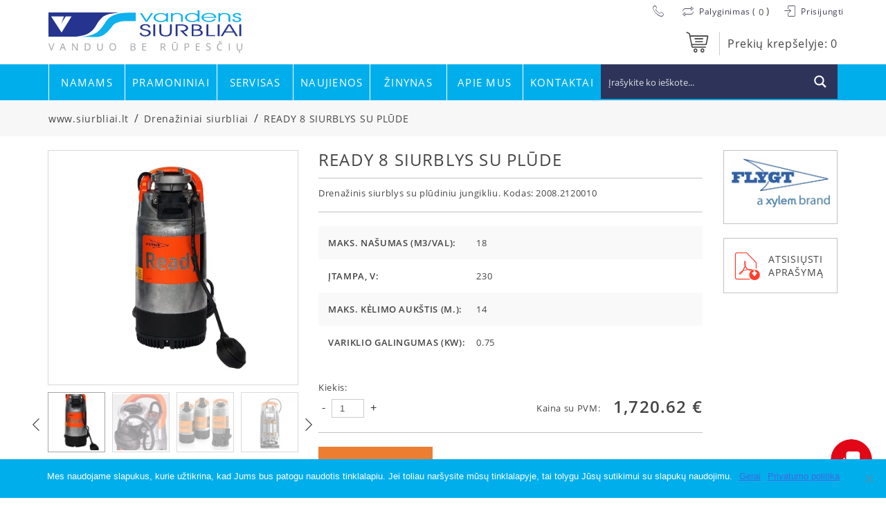

--- FILE ---
content_type: text/html; charset=UTF-8
request_url: https://siurbliai.lt/produktas/ready-8-siurblys-su-plude/
body_size: 28472
content:
<!DOCTYPE html>
<html lang="lt-LT">
<head>

    <meta charset="UTF-8">
	<meta name="viewport" content="width=device-width, initial-scale=1">
    <link rel="profile" href="https://gmpg.org/xfn/11">
    <!-- Google Tag Manager -->
    <script>(function(w,d,s,l,i){w[l]=w[l]||[];w[l].push({'gtm.start':
    new Date().getTime(),event:'gtm.js'});var f=d.getElementsByTagName(s)[0],
    j=d.createElement(s),dl=l!='dataLayer'?'&l='+l:'';j.async=true;j.src=
    'https://www.googletagmanager.com/gtm.js?id='+i+dl;f.parentNode.insertBefore(j,f);
    })(window,document,'script','dataLayer','GTM-KZJDQXD');</script>
    <!-- End Google Tag Manager -->
    
    <meta name='robots' content='index, follow, max-image-preview:large, max-snippet:-1, max-video-preview:-1' />

	<!-- This site is optimized with the Yoast SEO plugin v22.8 - https://yoast.com/wordpress/plugins/seo/ -->
	<title>READY 8 SIURBLYS SU PLŪDE - www.siurbliai.lt</title>
<link rel="preload" as="font" href="https://siurbliai.lt/wp-content/themes/zex/assets/fonts/Bold/OpenSans-Bold.woff" crossorigin>
<link rel="preload" as="font" href="https://siurbliai.lt/wp-content/themes/zex/assets/fonts/SemiBold/OpenSans-SemiBold.woff" crossorigin>
<link rel="preload" as="font" href="https://siurbliai.lt/wp-content/themes/zex/assets/fonts/Regular/OpenSans-Regular.woff2" crossorigin>
<link rel="preload" as="font" href="https://siurbliai.lt/wp-content/themes/zex/assets/fonts/siurblys.woff" crossorigin>
	<meta name="description" content="FLYGT drenažinis siurblys su plūde" />
	<link rel="canonical" href="https://siurbliai.lt/produktas/ready-8-siurblys-su-plude/" />
	<meta property="og:locale" content="lt_LT" />
	<meta property="og:type" content="article" />
	<meta property="og:title" content="READY 8 SIURBLYS SU PLŪDE - www.siurbliai.lt" />
	<meta property="og:description" content="FLYGT drenažinis siurblys su plūde" />
	<meta property="og:url" content="https://siurbliai.lt/produktas/ready-8-siurblys-su-plude/" />
	<meta property="og:site_name" content="www.siurbliai.lt" />
	<meta property="article:modified_time" content="2026-01-18T21:32:51+00:00" />
	<meta property="og:image" content="https://siurbliai.lt/wp-content/uploads/2019/05/flygt-ready-8-su-plude.png" />
	<meta property="og:image:width" content="611" />
	<meta property="og:image:height" content="783" />
	<meta property="og:image:type" content="image/png" />
	<meta name="twitter:card" content="summary_large_image" />
	<script type="application/ld+json" class="yoast-schema-graph">{"@context":"https://schema.org","@graph":[{"@type":"WebPage","@id":"https://siurbliai.lt/produktas/ready-8-siurblys-su-plude/","url":"https://siurbliai.lt/produktas/ready-8-siurblys-su-plude/","name":"READY 8 SIURBLYS SU PLŪDE - www.siurbliai.lt","isPartOf":{"@id":"https://siurbliai.lt/#website"},"primaryImageOfPage":{"@id":"https://siurbliai.lt/produktas/ready-8-siurblys-su-plude/#primaryimage"},"image":{"@id":"https://siurbliai.lt/produktas/ready-8-siurblys-su-plude/#primaryimage"},"thumbnailUrl":"https://siurbliai.lt/wp-content/uploads/2019/05/flygt-ready-8-su-plude.png","datePublished":"2019-05-17T15:49:28+00:00","dateModified":"2026-01-18T21:32:51+00:00","description":"FLYGT drenažinis siurblys su plūde","breadcrumb":{"@id":"https://siurbliai.lt/produktas/ready-8-siurblys-su-plude/#breadcrumb"},"inLanguage":"lt-LT","potentialAction":[{"@type":"ReadAction","target":["https://siurbliai.lt/produktas/ready-8-siurblys-su-plude/"]}]},{"@type":"ImageObject","inLanguage":"lt-LT","@id":"https://siurbliai.lt/produktas/ready-8-siurblys-su-plude/#primaryimage","url":"https://siurbliai.lt/wp-content/uploads/2019/05/flygt-ready-8-su-plude.png","contentUrl":"https://siurbliai.lt/wp-content/uploads/2019/05/flygt-ready-8-su-plude.png","width":611,"height":783},{"@type":"BreadcrumbList","@id":"https://siurbliai.lt/produktas/ready-8-siurblys-su-plude/#breadcrumb","itemListElement":[{"@type":"ListItem","position":1,"name":"Home","item":"https://siurbliai.lt/"},{"@type":"ListItem","position":2,"name":"Parduotuvė","item":"https://siurbliai.lt/parduotuve/"},{"@type":"ListItem","position":3,"name":"READY 8 SIURBLYS SU PLŪDE"}]},{"@type":"WebSite","@id":"https://siurbliai.lt/#website","url":"https://siurbliai.lt/","name":"www.siurbliai.lt","description":"Siurbliai ir servisas","publisher":{"@id":"https://siurbliai.lt/#organization"},"potentialAction":[{"@type":"SearchAction","target":{"@type":"EntryPoint","urlTemplate":"https://siurbliai.lt/?s={search_term_string}"},"query-input":"required name=search_term_string"}],"inLanguage":"lt-LT"},{"@type":"Organization","@id":"https://siurbliai.lt/#organization","name":"UAB \"VANDENS SIURBLIAI\"","url":"https://siurbliai.lt/","logo":{"@type":"ImageObject","inLanguage":"lt-LT","@id":"https://siurbliai.lt/#/schema/logo/image/","url":"https://siurbliai.lt/wp-content/uploads/2019/08/logo.png","contentUrl":"https://siurbliai.lt/wp-content/uploads/2019/08/logo.png","width":574,"height":126,"caption":"UAB \"VANDENS SIURBLIAI\""},"image":{"@id":"https://siurbliai.lt/#/schema/logo/image/"}}]}</script>
	<!-- / Yoast SEO plugin. -->


<link rel='dns-prefetch' href='//cdnjs.cloudflare.com' />
<link rel='dns-prefetch' href='//fonts.gstatic.com' />
<link rel='dns-prefetch' href='//www.gstatic.com' />
<link rel='dns-prefetch' href='//connect.facebook.net' />
<link rel='dns-prefetch' href='//www.google.com' />
<link rel='dns-prefetch' href='//tr-rc.lfeeder.com' />
<link rel='dns-prefetch' href='//www.googletagmanager.com' />
<link rel='dns-prefetch' href='//www.facebook.com' />

<link rel="alternate" type="application/rss+xml" title="www.siurbliai.lt &raquo; Įrašų RSS srautas" href="https://siurbliai.lt/feed/" />
<link data-minify="1" rel="stylesheet" href="https://siurbliai.lt/wp-content/cache/min/1/wp-content/plugins/woo-payment-gateway-paysera/assets/build/style-index.css?ver=1744631212">
<link data-minify="1" rel="stylesheet" href="https://siurbliai.lt/wp-content/cache/min/1/wp-content/plugins/woo-payment-gateway-paysera/assets/build/style-paysera-shipping-block-frontend.css?ver=1744631212">
<link data-minify="1" rel="stylesheet" href="https://siurbliai.lt/wp-content/cache/min/1/wp-content/plugins/yith-woocommerce-compare-premium/assets/css/style.css?ver=1744631212">
<style id='yith_woocompare_page-inline-css' type='text/css'>

				#yith-woocompare-cat-nav h3 {
                    color: #333333;
                }
                #yith-woocompare-cat-nav li a {
                    color: #777777;
                }
                #yith-woocompare-cat-nav li a:hover, #yith-woocompare-cat-nav li .active {
                    color: #333333;
                }
                table.compare-list .remove a {
                    color: #777777;
                }
                table.compare-list .remove a:hover {
                    color: #333333;
                }
                a.button.yith_woocompare_clear, table.compare-list .product_info .button, table.compare-list .add-to-cart .button, table.compare-list .added_to_cart {
                    color: #ffffff;
                    background-color: #b2b2b2;
                }
               	a.button.yith_woocompare_clear:hover, table.compare-list .product_info .button:hover, table.compare-list .add-to-cart .button:hover, table.compare-list .added_to_cart:hover {
                    color: #ffffff;
                    background-color: #303030;
                }
                table.compare-list .rating .star-rating {
                    color: #303030;
                }
                #yith-woocompare-related .yith-woocompare-related-title {
                    color: #333333;
                }
                #yith-woocompare-related .related-products .button {
                    color: #ffffff;
                    background-color: #b2b2b2;
                }
                #yith-woocompare-related .related-products .button:hover {
                    color: #ffffff;
                    background-color: #303030;
                }
                #yith-woocompare-share h3 {
                    color: #333333;
                }
                table.compare-list tr.different, table.compare-list tr.different th {
                	background-color: #e4e4e4 !important;
                }
</style>
<link data-minify="1" rel="stylesheet" href="https://siurbliai.lt/wp-content/cache/min/1/wp-content/plugins/yith-woocommerce-compare-premium/assets/css/jquery.dataTables.css?ver=1744631212">
<style id='classic-theme-styles-inline-css' type='text/css'>
/*! This file is auto-generated */
.wp-block-button__link{color:#fff;background-color:#32373c;border-radius:9999px;box-shadow:none;text-decoration:none;padding:calc(.667em + 2px) calc(1.333em + 2px);font-size:1.125em}.wp-block-file__button{background:#32373c;color:#fff;text-decoration:none}
</style>
<style id='global-styles-inline-css' type='text/css'>
body{--wp--preset--color--black: #000000;--wp--preset--color--cyan-bluish-gray: #abb8c3;--wp--preset--color--white: #ffffff;--wp--preset--color--pale-pink: #f78da7;--wp--preset--color--vivid-red: #cf2e2e;--wp--preset--color--luminous-vivid-orange: #ff6900;--wp--preset--color--luminous-vivid-amber: #fcb900;--wp--preset--color--light-green-cyan: #7bdcb5;--wp--preset--color--vivid-green-cyan: #00d084;--wp--preset--color--pale-cyan-blue: #8ed1fc;--wp--preset--color--vivid-cyan-blue: #0693e3;--wp--preset--color--vivid-purple: #9b51e0;--wp--preset--gradient--vivid-cyan-blue-to-vivid-purple: linear-gradient(135deg,rgba(6,147,227,1) 0%,rgb(155,81,224) 100%);--wp--preset--gradient--light-green-cyan-to-vivid-green-cyan: linear-gradient(135deg,rgb(122,220,180) 0%,rgb(0,208,130) 100%);--wp--preset--gradient--luminous-vivid-amber-to-luminous-vivid-orange: linear-gradient(135deg,rgba(252,185,0,1) 0%,rgba(255,105,0,1) 100%);--wp--preset--gradient--luminous-vivid-orange-to-vivid-red: linear-gradient(135deg,rgba(255,105,0,1) 0%,rgb(207,46,46) 100%);--wp--preset--gradient--very-light-gray-to-cyan-bluish-gray: linear-gradient(135deg,rgb(238,238,238) 0%,rgb(169,184,195) 100%);--wp--preset--gradient--cool-to-warm-spectrum: linear-gradient(135deg,rgb(74,234,220) 0%,rgb(151,120,209) 20%,rgb(207,42,186) 40%,rgb(238,44,130) 60%,rgb(251,105,98) 80%,rgb(254,248,76) 100%);--wp--preset--gradient--blush-light-purple: linear-gradient(135deg,rgb(255,206,236) 0%,rgb(152,150,240) 100%);--wp--preset--gradient--blush-bordeaux: linear-gradient(135deg,rgb(254,205,165) 0%,rgb(254,45,45) 50%,rgb(107,0,62) 100%);--wp--preset--gradient--luminous-dusk: linear-gradient(135deg,rgb(255,203,112) 0%,rgb(199,81,192) 50%,rgb(65,88,208) 100%);--wp--preset--gradient--pale-ocean: linear-gradient(135deg,rgb(255,245,203) 0%,rgb(182,227,212) 50%,rgb(51,167,181) 100%);--wp--preset--gradient--electric-grass: linear-gradient(135deg,rgb(202,248,128) 0%,rgb(113,206,126) 100%);--wp--preset--gradient--midnight: linear-gradient(135deg,rgb(2,3,129) 0%,rgb(40,116,252) 100%);--wp--preset--font-size--small: 13px;--wp--preset--font-size--medium: 20px;--wp--preset--font-size--large: 36px;--wp--preset--font-size--x-large: 42px;--wp--preset--spacing--20: 0.44rem;--wp--preset--spacing--30: 0.67rem;--wp--preset--spacing--40: 1rem;--wp--preset--spacing--50: 1.5rem;--wp--preset--spacing--60: 2.25rem;--wp--preset--spacing--70: 3.38rem;--wp--preset--spacing--80: 5.06rem;--wp--preset--shadow--natural: 6px 6px 9px rgba(0, 0, 0, 0.2);--wp--preset--shadow--deep: 12px 12px 50px rgba(0, 0, 0, 0.4);--wp--preset--shadow--sharp: 6px 6px 0px rgba(0, 0, 0, 0.2);--wp--preset--shadow--outlined: 6px 6px 0px -3px rgba(255, 255, 255, 1), 6px 6px rgba(0, 0, 0, 1);--wp--preset--shadow--crisp: 6px 6px 0px rgba(0, 0, 0, 1);}:where(.is-layout-flex){gap: 0.5em;}:where(.is-layout-grid){gap: 0.5em;}body .is-layout-flex{display: flex;}body .is-layout-flex{flex-wrap: wrap;align-items: center;}body .is-layout-flex > *{margin: 0;}body .is-layout-grid{display: grid;}body .is-layout-grid > *{margin: 0;}:where(.wp-block-columns.is-layout-flex){gap: 2em;}:where(.wp-block-columns.is-layout-grid){gap: 2em;}:where(.wp-block-post-template.is-layout-flex){gap: 1.25em;}:where(.wp-block-post-template.is-layout-grid){gap: 1.25em;}.has-black-color{color: var(--wp--preset--color--black) !important;}.has-cyan-bluish-gray-color{color: var(--wp--preset--color--cyan-bluish-gray) !important;}.has-white-color{color: var(--wp--preset--color--white) !important;}.has-pale-pink-color{color: var(--wp--preset--color--pale-pink) !important;}.has-vivid-red-color{color: var(--wp--preset--color--vivid-red) !important;}.has-luminous-vivid-orange-color{color: var(--wp--preset--color--luminous-vivid-orange) !important;}.has-luminous-vivid-amber-color{color: var(--wp--preset--color--luminous-vivid-amber) !important;}.has-light-green-cyan-color{color: var(--wp--preset--color--light-green-cyan) !important;}.has-vivid-green-cyan-color{color: var(--wp--preset--color--vivid-green-cyan) !important;}.has-pale-cyan-blue-color{color: var(--wp--preset--color--pale-cyan-blue) !important;}.has-vivid-cyan-blue-color{color: var(--wp--preset--color--vivid-cyan-blue) !important;}.has-vivid-purple-color{color: var(--wp--preset--color--vivid-purple) !important;}.has-black-background-color{background-color: var(--wp--preset--color--black) !important;}.has-cyan-bluish-gray-background-color{background-color: var(--wp--preset--color--cyan-bluish-gray) !important;}.has-white-background-color{background-color: var(--wp--preset--color--white) !important;}.has-pale-pink-background-color{background-color: var(--wp--preset--color--pale-pink) !important;}.has-vivid-red-background-color{background-color: var(--wp--preset--color--vivid-red) !important;}.has-luminous-vivid-orange-background-color{background-color: var(--wp--preset--color--luminous-vivid-orange) !important;}.has-luminous-vivid-amber-background-color{background-color: var(--wp--preset--color--luminous-vivid-amber) !important;}.has-light-green-cyan-background-color{background-color: var(--wp--preset--color--light-green-cyan) !important;}.has-vivid-green-cyan-background-color{background-color: var(--wp--preset--color--vivid-green-cyan) !important;}.has-pale-cyan-blue-background-color{background-color: var(--wp--preset--color--pale-cyan-blue) !important;}.has-vivid-cyan-blue-background-color{background-color: var(--wp--preset--color--vivid-cyan-blue) !important;}.has-vivid-purple-background-color{background-color: var(--wp--preset--color--vivid-purple) !important;}.has-black-border-color{border-color: var(--wp--preset--color--black) !important;}.has-cyan-bluish-gray-border-color{border-color: var(--wp--preset--color--cyan-bluish-gray) !important;}.has-white-border-color{border-color: var(--wp--preset--color--white) !important;}.has-pale-pink-border-color{border-color: var(--wp--preset--color--pale-pink) !important;}.has-vivid-red-border-color{border-color: var(--wp--preset--color--vivid-red) !important;}.has-luminous-vivid-orange-border-color{border-color: var(--wp--preset--color--luminous-vivid-orange) !important;}.has-luminous-vivid-amber-border-color{border-color: var(--wp--preset--color--luminous-vivid-amber) !important;}.has-light-green-cyan-border-color{border-color: var(--wp--preset--color--light-green-cyan) !important;}.has-vivid-green-cyan-border-color{border-color: var(--wp--preset--color--vivid-green-cyan) !important;}.has-pale-cyan-blue-border-color{border-color: var(--wp--preset--color--pale-cyan-blue) !important;}.has-vivid-cyan-blue-border-color{border-color: var(--wp--preset--color--vivid-cyan-blue) !important;}.has-vivid-purple-border-color{border-color: var(--wp--preset--color--vivid-purple) !important;}.has-vivid-cyan-blue-to-vivid-purple-gradient-background{background: var(--wp--preset--gradient--vivid-cyan-blue-to-vivid-purple) !important;}.has-light-green-cyan-to-vivid-green-cyan-gradient-background{background: var(--wp--preset--gradient--light-green-cyan-to-vivid-green-cyan) !important;}.has-luminous-vivid-amber-to-luminous-vivid-orange-gradient-background{background: var(--wp--preset--gradient--luminous-vivid-amber-to-luminous-vivid-orange) !important;}.has-luminous-vivid-orange-to-vivid-red-gradient-background{background: var(--wp--preset--gradient--luminous-vivid-orange-to-vivid-red) !important;}.has-very-light-gray-to-cyan-bluish-gray-gradient-background{background: var(--wp--preset--gradient--very-light-gray-to-cyan-bluish-gray) !important;}.has-cool-to-warm-spectrum-gradient-background{background: var(--wp--preset--gradient--cool-to-warm-spectrum) !important;}.has-blush-light-purple-gradient-background{background: var(--wp--preset--gradient--blush-light-purple) !important;}.has-blush-bordeaux-gradient-background{background: var(--wp--preset--gradient--blush-bordeaux) !important;}.has-luminous-dusk-gradient-background{background: var(--wp--preset--gradient--luminous-dusk) !important;}.has-pale-ocean-gradient-background{background: var(--wp--preset--gradient--pale-ocean) !important;}.has-electric-grass-gradient-background{background: var(--wp--preset--gradient--electric-grass) !important;}.has-midnight-gradient-background{background: var(--wp--preset--gradient--midnight) !important;}.has-small-font-size{font-size: var(--wp--preset--font-size--small) !important;}.has-medium-font-size{font-size: var(--wp--preset--font-size--medium) !important;}.has-large-font-size{font-size: var(--wp--preset--font-size--large) !important;}.has-x-large-font-size{font-size: var(--wp--preset--font-size--x-large) !important;}
.wp-block-navigation a:where(:not(.wp-element-button)){color: inherit;}
:where(.wp-block-post-template.is-layout-flex){gap: 1.25em;}:where(.wp-block-post-template.is-layout-grid){gap: 1.25em;}
:where(.wp-block-columns.is-layout-flex){gap: 2em;}:where(.wp-block-columns.is-layout-grid){gap: 2em;}
.wp-block-pullquote{font-size: 1.5em;line-height: 1.6;}
</style>
<link rel="stylesheet" href="https://siurbliai.lt/wp-content/plugins/cookie-notice/css/front.min.css">
<link data-minify="1" rel="stylesheet" href="https://siurbliai.lt/wp-content/cache/min/1/wp-content/plugins/pisol-mmq/public/css/pisol-mmq-public.css?ver=1744631212">
<link data-minify="1" rel="stylesheet" href="https://siurbliai.lt/wp-content/cache/min/1/wp-content/plugins/woo-shipping-display-mode/public/css/woo-shipping-display-mode-public.css?ver=1744631212">
<link data-minify="1" rel="stylesheet" href="https://siurbliai.lt/wp-content/cache/min/1/wp-content/plugins/woocommerce/assets/css/woocommerce-layout.css?ver=1744631212">
<link data-minify="1" rel="stylesheet" href="https://siurbliai.lt/wp-content/cache/min/1/wp-content/plugins/woocommerce/assets/css/woocommerce-smallscreen.css?ver=1744631212" media="only screen and (max-width: 768px)">
<link data-minify="1" rel="stylesheet" href="https://siurbliai.lt/wp-content/cache/min/1/wp-content/plugins/woocommerce/assets/css/woocommerce.css?ver=1744631212">
<style id='woocommerce-inline-inline-css' type='text/css'>
.woocommerce form .form-row .required { visibility: visible; }
</style>
<link rel="stylesheet" href="https://siurbliai.lt/wp-content/plugins/woo-payment-gateway-paysera/assets/css/select2.min.css">
<link data-minify="1" rel="stylesheet" href="https://siurbliai.lt/wp-content/cache/min/1/ajax/libs/select2/4.0.7/css/select2.css?ver=1744631212">
<link data-minify="1" rel="stylesheet" href="https://siurbliai.lt/wp-content/cache/min/1/wp-content/plugins/yith-woocommerce-compare-premium/assets/css/colorbox.css?ver=1744631212">
<link data-minify="1" rel="stylesheet" href="https://siurbliai.lt/wp-content/cache/min/1/wp-content/plugins/yith-woocommerce-compare-premium/assets/css/widget.css?ver=1744631212">
<link data-minify="1" rel="stylesheet" href="https://siurbliai.lt/wp-content/cache/min/1/wp-content/themes/zex/assets/css/app.min.css?ver=1744631212">
<link data-minify="1" rel="stylesheet" href="https://siurbliai.lt/wp-content/cache/min/1/ajax/libs/Swiper/4.4.6/css/swiper.min.css?ver=1744631212">
<link data-minify="1" rel="stylesheet" href="https://siurbliai.lt/wp-content/cache/min/1/ajax/libs/noUiSlider/12.1.0/nouislider.min.css?ver=1744631212">
<link data-minify="1" rel="stylesheet" href="https://siurbliai.lt/wp-content/cache/min/1/wp-content/themes/zex/style.css?ver=1744631212">
<link data-minify="1" rel="stylesheet" href="https://siurbliai.lt/wp-content/cache/min/1/wp-content/themes/zex/assets/css/media.css?ver=1744631212">
<script type="text/javascript" src="https://siurbliai.lt/wp-includes/js/jquery/jquery.min.js" id="jquery-core-js" defer></script>
<script type="text/javascript" src="https://siurbliai.lt/wp-includes/js/jquery/jquery-migrate.min.js" id="jquery-migrate-js" defer></script>
<script type="text/javascript" id="jquery-js-after">window.addEventListener('DOMContentLoaded', function() {
/* <![CDATA[ */
if (typeof (window.wpfReadyList) == "undefined") {
			var v = jQuery.fn.jquery;
			if (v && parseInt(v) >= 3 && window.self === window.top) {
				var readyList=[];
				window.originalReadyMethod = jQuery.fn.ready;
				jQuery.fn.ready = function(){
					if(arguments.length && arguments.length > 0 && typeof arguments[0] === "function") {
						readyList.push({"c": this, "a": arguments});
					}
					return window.originalReadyMethod.apply( this, arguments );
				};
				window.wpfReadyList = readyList;
			}}
/* ]]> */
});</script>
<script type="text/javascript" id="cookie-notice-front-js-before">
/* <![CDATA[ */
var cnArgs = {"ajaxUrl":"https:\/\/siurbliai.lt\/wp-admin\/admin-ajax.php","nonce":"6b92231489","hideEffect":"fade","position":"bottom","onScroll":false,"onScrollOffset":100,"onClick":false,"cookieName":"cookie_notice_accepted","cookieTime":2592000,"cookieTimeRejected":2592000,"globalCookie":false,"redirection":false,"cache":true,"revokeCookies":false,"revokeCookiesOpt":"automatic"};
/* ]]> */
</script>
<script type="text/javascript" src="https://siurbliai.lt/wp-content/plugins/cookie-notice/js/front.min.js" id="cookie-notice-front-js" defer></script>
<script data-minify="1" type="text/javascript" src="https://siurbliai.lt/wp-content/cache/min/1/wp-content/plugins/woo-shipping-display-mode/public/js/woo-shipping-display-mode-public.js?ver=1744631212" id="woo-shipping-display-mode-js" defer></script>
<script type="text/javascript" src="https://siurbliai.lt/wp-content/plugins/woocommerce/assets/js/jquery-blockui/jquery.blockUI.min.js" id="jquery-blockui-js" defer="defer" data-wp-strategy="defer"></script>
<script type="text/javascript" id="wc-add-to-cart-js-extra">
/* <![CDATA[ */
var wc_add_to_cart_params = {"ajax_url":"\/wp-admin\/admin-ajax.php","wc_ajax_url":"\/?wc-ajax=%%endpoint%%","i18n_view_cart":"Krep\u0161elis","cart_url":"https:\/\/siurbliai.lt\/krepselis\/","is_cart":"","cart_redirect_after_add":"yes"};
/* ]]> */
</script>
<script type="text/javascript" src="https://siurbliai.lt/wp-content/plugins/woocommerce/assets/js/frontend/add-to-cart.min.js" id="wc-add-to-cart-js" defer="defer" data-wp-strategy="defer"></script>
<script type="text/javascript" id="wc-single-product-js-extra">
/* <![CDATA[ */
var wc_single_product_params = {"i18n_required_rating_text":"Pasirinkite \u012fvertinim\u0105","review_rating_required":"yes","flexslider":{"rtl":false,"animation":"slide","smoothHeight":true,"directionNav":false,"controlNav":"thumbnails","slideshow":false,"animationSpeed":500,"animationLoop":false,"allowOneSlide":false},"zoom_enabled":"","zoom_options":[],"photoswipe_enabled":"","photoswipe_options":{"shareEl":false,"closeOnScroll":false,"history":false,"hideAnimationDuration":0,"showAnimationDuration":0},"flexslider_enabled":""};
/* ]]> */
</script>
<script type="text/javascript" src="https://siurbliai.lt/wp-content/plugins/woocommerce/assets/js/frontend/single-product.min.js" id="wc-single-product-js" defer="defer" data-wp-strategy="defer"></script>
<script type="text/javascript" src="https://siurbliai.lt/wp-content/plugins/woocommerce/assets/js/js-cookie/js.cookie.min.js" id="js-cookie-js" defer="defer" data-wp-strategy="defer"></script>
<script type="text/javascript" id="woocommerce-js-extra">
/* <![CDATA[ */
var woocommerce_params = {"ajax_url":"\/wp-admin\/admin-ajax.php","wc_ajax_url":"\/?wc-ajax=%%endpoint%%"};
/* ]]> */
</script>
<script type="text/javascript" src="https://siurbliai.lt/wp-content/plugins/woocommerce/assets/js/frontend/woocommerce.min.js" id="woocommerce-js" defer="defer" data-wp-strategy="defer"></script>
<script type="text/javascript" src="https://siurbliai.lt/wp-content/plugins/woo-payment-gateway-paysera/assets/js/select2.min.js" id="paysera-select-2-js-js" defer></script>
<script data-minify="1" type="text/javascript" src="https://siurbliai.lt/wp-content/cache/min/1/wp-content/plugins/woo-payment-gateway-paysera/assets/js/delivery/frontend.js?ver=1744631212" id="paysera-delivery-frontend-js-js" defer></script>
    
    <script type="text/javascript">
        var ajaxurl = 'https://siurbliai.lt/wp-admin/admin-ajax.php';
    </script>
	<noscript><style>.woocommerce-product-gallery{ opacity: 1 !important; }</style></noscript>
	<link rel="icon" href="https://siurbliai.lt/wp-content/uploads/2019/07/cropped-logo-piktograma-1-32x32.jpg" sizes="32x32" />
<link rel="icon" href="https://siurbliai.lt/wp-content/uploads/2019/07/cropped-logo-piktograma-1-192x192.jpg" sizes="192x192" />
<link rel="apple-touch-icon" href="https://siurbliai.lt/wp-content/uploads/2019/07/cropped-logo-piktograma-1-180x180.jpg" />
<meta name="msapplication-TileImage" content="https://siurbliai.lt/wp-content/uploads/2019/07/cropped-logo-piktograma-1-270x270.jpg" />
		<style type="text/css" id="wp-custom-css">
			
			
.woocommerce form .form-row-wide,
.woocommerce-page form .form-row-wide {
 clear:none
}

#tab-test_tab input[type="text"],
#tab-test_tab input[type="email"], 
#tab-test_tab [type="tel"], 
#tab-test_tab textarea {
    padding: 8px;
    margin:8px 0 25px 0;
    width:100%
}
#tab-test_tab select{
    padding: 8px;
  margin:8px 0 25px 0;
    width:100%
}

#tab-test_tab input[type="submit"] {
 display:inline-block;
 background-color:#00aeec;
	 margin:8px 0;
 color:#fff;
 font-size:13px;
 font-weight:400;
 line-height:24px;
 text-transform:uppercase;
 letter-spacing:.65px;
 border-radius:0;
 padding:10px 80px;
 text-align:center;
 cursor:pointer;
 -webkit-transition:ease all .3s;
 transition:ease all .3s
}

#tab-test_tab input[type="submit"]:hover {
 background-color:#009bd3;

}


#tab-test_tab .wpcf7-form-control-wrap .wpcf7-not-valid-tip {
    position: absolute!important;
    top: 30px;
    width: 250px;
    font-size: 10px;
	 background-color:#fff;
}

#tab-test_tab .wpcf7-not-valid {
	border: 1px solid #c9593f;
}

@media all and (max-width:768px) {
.klausti-form--box {
   width:95% !important;
    max-width: 599px;
  position:relative;
  top:10px;
  left:auto;
  -webkit-transform:none;
  transform:none;

}
}

.klausti-form--box p {
    margin-bottom: 0px;
    
}


.klausti-form--box select{
 padding: 8px;
  margin:8px 0 25px 0;
  width:100%
}

.klausti-form--box input[type="submit"] {
 display:inline-block;
 background-color:#00aeec;
  margin:8px 0;
 color:#fff;
 font-size:13px;
 font-weight:400;
 line-height:24px;
 text-transform:uppercase;
 letter-spacing:.65px;
 border-radius:0;
 padding:10px 80px;
 text-align:center;
 cursor:pointer;
 -webkit-transition:ease all .3s;
 transition:ease all .3s
}

.klausti-form--box input[type="submit"]:hover {
background-color:#009bd3;
}

.klausti-form {
overflow:auto
}

.wpcf7 form.init .wpcf7-response-output {
	display: none
}

.naujiena-box {
height: auto;
min-height:250px;
}

.woocommerce-notices-wrapper {
max-width: 1170px;
width: 100%;
}

table.shop_table_responsive  tr.woocommerce-shipping-totals.shipping td::before{
display:none }
    
table.shop_table_responsive tr.woocommerce-shipping-totals.shipping td {
    text-align: left !important;
}



.search-results-box .price .new-on span {
 color:#fff;
 font-size:14px;
 font-weight:400;
 text-transform:uppercase;
 position:absolute;
 top:4px;
 left:50%;
 -webkit-transform:translate(-52%,0);
 transform:translate(-52%,0)
}

.search-results-box  .price .new-on {
 position:absolute;
 top:15px;
 left:10px;
 line-height:1
}
.search-results-box  .price .new-on img {
 width:96px;
 height:auto;
 -webkit-transform:rotate(180deg);
 transform:rotate(180deg)
}

#cookie-notice .cn-button.bootstrap {
    text-shadow: none;
    background: rgba(46, 52, 89, 1) !important;
	color:#ffffff !important
}
.full-sidebar ul li p.tarpas {
margin-top:10px !important;
}



				</style>
		<link data-minify="1" rel="stylesheet" id="asp-basic" href="https://siurbliai.lt/wp-content/cache/min/1/wp-content/cache/asp/style.basic-ho-is-po-no-da-co-au-ga-se.css?ver=1744631212" media="all" /><style id='asp-instance-1'>div[id*='ajaxsearchpro1_'] div.asp_loader,div[id*='ajaxsearchpro1_'] div.asp_loader *{box-sizing:border-box !important;margin:0;padding:0;box-shadow:none}div[id*='ajaxsearchpro1_'] div.asp_loader{box-sizing:border-box;display:flex;flex:0 1 auto;flex-direction:column;flex-grow:0;flex-shrink:0;flex-basis:28px;max-width:100%;max-height:100%;align-items:center;justify-content:center}div[id*='ajaxsearchpro1_'] div.asp_loader-inner{width:100%;margin:0 auto;text-align:center;height:100%}@-webkit-keyframes ball-pulse-sync{33%{-webkit-transform:translateY(10%);transform:translateY(10%)}66%{-webkit-transform:translateY(10%);transform:translateY(10%)}100%{-webkit-transform:translateY(0);transform:translateY(0)}}@keyframes ball-pulse-sync{33%{-webkit-transform:translateY(50%);transform:translateY(50%)}66%{-webkit-transform:translateY(50%);transform:translateY(50%)}100%{-webkit-transform:translateY(0);transform:translateY(0)}}div[id*='ajaxsearchpro1_'] div.asp_ball-pulse-sync{height:20%}div[id*='ajaxsearchpro1_'] div.asp_ball-pulse-sync>div:nth-child(0){-webkit-animation:ball-pulse-sync 0.6s -0.21s infinite ease-in-out;animation:ball-pulse-sync 0.6s -0.21s infinite ease-in-out}div[id*='ajaxsearchpro1_'] div.asp_ball-pulse-sync>div:nth-child(1){-webkit-animation:ball-pulse-sync 0.6s -0.14s infinite ease-in-out;animation:ball-pulse-sync 0.6s -0.14s infinite ease-in-out}div[id*='ajaxsearchpro1_'] div.asp_ball-pulse-sync>div:nth-child(2){-webkit-animation:ball-pulse-sync 0.6s -0.07s infinite ease-in-out;animation:ball-pulse-sync 0.6s -0.07s infinite ease-in-out}div[id*='ajaxsearchpro1_'] div.asp_ball-pulse-sync>div:nth-child(3){-webkit-animation:ball-pulse-sync 0.6s 0s infinite ease-in-out;animation:ball-pulse-sync 0.6s 0s infinite ease-in-out}div[id*='ajaxsearchpro1_'] div.asp_ball-pulse-sync>div{background-color:rgb(255,255,255);width:20%;margin-left:10%;height:100%;vertical-align:top;border-radius:100%;-webkit-animation-fill-mode:both;animation-fill-mode:both;display:block;float:left}div[id*='ajaxsearchprores1_'] .asp_res_loader div.asp_loader,div[id*='ajaxsearchprores1_'] .asp_res_loader div.asp_loader *{box-sizing:border-box !important;margin:0;padding:0;box-shadow:none}div[id*='ajaxsearchprores1_'] .asp_res_loader div.asp_loader{box-sizing:border-box;display:flex;flex:0 1 auto;flex-direction:column;flex-grow:0;flex-shrink:0;flex-basis:28px;max-width:100%;max-height:100%;align-items:center;justify-content:center}div[id*='ajaxsearchprores1_'] .asp_res_loader div.asp_loader-inner{width:100%;margin:0 auto;text-align:center;height:100%}@-webkit-keyframes ball-pulse-sync{33%{-webkit-transform:translateY(10%);transform:translateY(10%)}66%{-webkit-transform:translateY(10%);transform:translateY(10%)}100%{-webkit-transform:translateY(0);transform:translateY(0)}}@keyframes ball-pulse-sync{33%{-webkit-transform:translateY(50%);transform:translateY(50%)}66%{-webkit-transform:translateY(50%);transform:translateY(50%)}100%{-webkit-transform:translateY(0);transform:translateY(0)}}div[id*='ajaxsearchprores1_'] .asp_res_loader div.asp_ball-pulse-sync{height:20%}div[id*='ajaxsearchprores1_'] .asp_res_loader div.asp_ball-pulse-sync>div:nth-child(0){-webkit-animation:ball-pulse-sync 0.6s -0.21s infinite ease-in-out;animation:ball-pulse-sync 0.6s -0.21s infinite ease-in-out}div[id*='ajaxsearchprores1_'] .asp_res_loader div.asp_ball-pulse-sync>div:nth-child(1){-webkit-animation:ball-pulse-sync 0.6s -0.14s infinite ease-in-out;animation:ball-pulse-sync 0.6s -0.14s infinite ease-in-out}div[id*='ajaxsearchprores1_'] .asp_res_loader div.asp_ball-pulse-sync>div:nth-child(2){-webkit-animation:ball-pulse-sync 0.6s -0.07s infinite ease-in-out;animation:ball-pulse-sync 0.6s -0.07s infinite ease-in-out}div[id*='ajaxsearchprores1_'] .asp_res_loader div.asp_ball-pulse-sync>div:nth-child(3){-webkit-animation:ball-pulse-sync 0.6s 0s infinite ease-in-out;animation:ball-pulse-sync 0.6s 0s infinite ease-in-out}div[id*='ajaxsearchprores1_'] .asp_res_loader div.asp_ball-pulse-sync>div{background-color:rgb(255,255,255);width:20%;margin-left:10%;height:100%;vertical-align:top;border-radius:100%;-webkit-animation-fill-mode:both;animation-fill-mode:both;display:block;float:left}#ajaxsearchpro1_1 div.asp_loader,#ajaxsearchpro1_2 div.asp_loader,#ajaxsearchpro1_1 div.asp_loader *,#ajaxsearchpro1_2 div.asp_loader *{box-sizing:border-box !important;margin:0;padding:0;box-shadow:none}#ajaxsearchpro1_1 div.asp_loader,#ajaxsearchpro1_2 div.asp_loader{box-sizing:border-box;display:flex;flex:0 1 auto;flex-direction:column;flex-grow:0;flex-shrink:0;flex-basis:28px;max-width:100%;max-height:100%;align-items:center;justify-content:center}#ajaxsearchpro1_1 div.asp_loader-inner,#ajaxsearchpro1_2 div.asp_loader-inner{width:100%;margin:0 auto;text-align:center;height:100%}@-webkit-keyframes ball-pulse-sync{33%{-webkit-transform:translateY(10%);transform:translateY(10%)}66%{-webkit-transform:translateY(10%);transform:translateY(10%)}100%{-webkit-transform:translateY(0);transform:translateY(0)}}@keyframes ball-pulse-sync{33%{-webkit-transform:translateY(50%);transform:translateY(50%)}66%{-webkit-transform:translateY(50%);transform:translateY(50%)}100%{-webkit-transform:translateY(0);transform:translateY(0)}}#ajaxsearchpro1_1 div.asp_ball-pulse-sync,#ajaxsearchpro1_2 div.asp_ball-pulse-sync{height:20%}#ajaxsearchpro1_1 div.asp_ball-pulse-sync>div:nth-child(0),#ajaxsearchpro1_2 div.asp_ball-pulse-sync>div:nth-child(0){-webkit-animation:ball-pulse-sync 0.6s -0.21s infinite ease-in-out;animation:ball-pulse-sync 0.6s -0.21s infinite ease-in-out}#ajaxsearchpro1_1 div.asp_ball-pulse-sync>div:nth-child(1),#ajaxsearchpro1_2 div.asp_ball-pulse-sync>div:nth-child(1){-webkit-animation:ball-pulse-sync 0.6s -0.14s infinite ease-in-out;animation:ball-pulse-sync 0.6s -0.14s infinite ease-in-out}#ajaxsearchpro1_1 div.asp_ball-pulse-sync>div:nth-child(2),#ajaxsearchpro1_2 div.asp_ball-pulse-sync>div:nth-child(2){-webkit-animation:ball-pulse-sync 0.6s -0.07s infinite ease-in-out;animation:ball-pulse-sync 0.6s -0.07s infinite ease-in-out}#ajaxsearchpro1_1 div.asp_ball-pulse-sync>div:nth-child(3),#ajaxsearchpro1_2 div.asp_ball-pulse-sync>div:nth-child(3){-webkit-animation:ball-pulse-sync 0.6s 0s infinite ease-in-out;animation:ball-pulse-sync 0.6s 0s infinite ease-in-out}#ajaxsearchpro1_1 div.asp_ball-pulse-sync>div,#ajaxsearchpro1_2 div.asp_ball-pulse-sync>div{background-color:rgb(255,255,255);width:20%;margin-left:10%;height:100%;vertical-align:top;border-radius:100%;-webkit-animation-fill-mode:both;animation-fill-mode:both;display:block;float:left}div.asp_r.asp_r_1,div.asp_r.asp_r_1 *,div.asp_m.asp_m_1,div.asp_m.asp_m_1 *,div.asp_s.asp_s_1,div.asp_s.asp_s_1 *{-webkit-box-sizing:content-box;-moz-box-sizing:content-box;-ms-box-sizing:content-box;-o-box-sizing:content-box;box-sizing:content-box;border:0;border-radius:0;text-transform:none;text-shadow:none;box-shadow:none;text-decoration:none;text-align:left;letter-spacing:normal}div.asp_r.asp_r_1,div.asp_m.asp_m_1,div.asp_s.asp_s_1{-webkit-box-sizing:border-box;-moz-box-sizing:border-box;-ms-box-sizing:border-box;-o-box-sizing:border-box;box-sizing:border-box}div.asp_r.asp_r_1,div.asp_r.asp_r_1 *,div.asp_m.asp_m_1,div.asp_m.asp_m_1 *,div.asp_s.asp_s_1,div.asp_s.asp_s_1 *{padding:0;margin:0}.wpdreams_clear{clear:both}.asp_w_container_1{width:auto}#ajaxsearchpro1_1,#ajaxsearchpro1_2,div.asp_m.asp_m_1{width:100%;height:auto;max-height:none;border-radius:5px;background:#d1eaff;margin-top:0;margin-bottom:0;background-image:-moz-radial-gradient(center,ellipse cover,rgba(46,52,89,1),rgba(46,52,89,1));background-image:-webkit-gradient(radial,center center,0px,center center,100%,rgba(46,52,89,1),rgba(46,52,89,1));background-image:-webkit-radial-gradient(center,ellipse cover,rgba(46,52,89,1),rgba(46,52,89,1));background-image:-o-radial-gradient(center,ellipse cover,rgba(46,52,89,1),rgba(46,52,89,1));background-image:-ms-radial-gradient(center,ellipse cover,rgba(46,52,89,1),rgba(46,52,89,1));background-image:radial-gradient(ellipse at center,rgba(46,52,89,1),rgba(46,52,89,1));overflow:hidden;border:0 none rgb(141,213,239);border-radius:0;box-shadow:none}#ajaxsearchpro1_1 .probox,#ajaxsearchpro1_2 .probox,div.asp_m.asp_m_1 .probox{margin:0;height:50px;background-image:-moz-radial-gradient(center,ellipse cover,rgba(46,52,89,1),rgba(46,52,89,1));background-image:-webkit-gradient(radial,center center,0px,center center,100%,rgba(46,52,89,1),rgba(46,52,89,1));background-image:-webkit-radial-gradient(center,ellipse cover,rgba(46,52,89,1),rgba(46,52,89,1));background-image:-o-radial-gradient(center,ellipse cover,rgba(46,52,89,1),rgba(46,52,89,1));background-image:-ms-radial-gradient(center,ellipse cover,rgba(46,52,89,1),rgba(46,52,89,1));background-image:radial-gradient(ellipse at center,rgba(46,52,89,1),rgba(46,52,89,1));border:0 solid rgb(104,174,199);border-radius:0;box-shadow:none}p[id*=asp-try-1]{color:rgb(85,85,85) !important;display:block}div.asp_main_container+[id*=asp-try-1]{width:auto}p[id*=asp-try-1] a{color:rgb(255,181,86) !important}p[id*=asp-try-1] a:after{color:rgb(85,85,85) !important;display:inline;content:','}p[id*=asp-try-1] a:last-child:after{display:none}#ajaxsearchpro1_1 .probox .proinput,#ajaxsearchpro1_2 .probox .proinput,div.asp_m.asp_m_1 .probox .proinput{font-weight:normal;font-family:"Open Sans";color:rgb(255,255,255);font-size:13px;line-height:15px;text-shadow:none;line-height:normal;flex-grow:1;order:5;margin:0 0 0 10px;padding:0 5px}#ajaxsearchpro1_1 .probox .proinput input.orig,#ajaxsearchpro1_2 .probox .proinput input.orig,div.asp_m.asp_m_1 .probox .proinput input.orig{font-weight:normal;font-family:"Open Sans";color:rgb(255,255,255);font-size:13px;line-height:15px;text-shadow:none;line-height:normal;border:0;box-shadow:none;height:50px;position:relative;z-index:2;padding:0 !important;padding-top:2px !important;margin:-1px 0 0 -4px !important;width:100%;background:transparent !important}#ajaxsearchpro1_1 .probox .proinput input.autocomplete,#ajaxsearchpro1_2 .probox .proinput input.autocomplete,div.asp_m.asp_m_1 .probox .proinput input.autocomplete{font-weight:normal;font-family:"Open Sans";color:rgb(255,255,255);font-size:13px;line-height:15px;text-shadow:none;line-height:normal;opacity:0.25;height:50px;display:block;position:relative;z-index:1;padding:0 !important;margin:-1px 0 0 -4px !important;margin-top:-50px !important;width:100%;background:transparent !important}.rtl #ajaxsearchpro1_1 .probox .proinput input.orig,.rtl #ajaxsearchpro1_2 .probox .proinput input.orig,.rtl #ajaxsearchpro1_1 .probox .proinput input.autocomplete,.rtl #ajaxsearchpro1_2 .probox .proinput input.autocomplete,.rtl div.asp_m.asp_m_1 .probox .proinput input.orig,.rtl div.asp_m.asp_m_1 .probox .proinput input.autocomplete{font-weight:normal;font-family:"Open Sans";color:rgb(255,255,255);font-size:13px;line-height:15px;text-shadow:none;line-height:normal;direction:rtl;text-align:right}.rtl #ajaxsearchpro1_1 .probox .proinput,.rtl #ajaxsearchpro1_2 .probox .proinput,.rtl div.asp_m.asp_m_1 .probox .proinput{margin-right:2px}.rtl #ajaxsearchpro1_1 .probox .proloading,.rtl #ajaxsearchpro1_1 .probox .proclose,.rtl #ajaxsearchpro1_2 .probox .proloading,.rtl #ajaxsearchpro1_2 .probox .proclose,.rtl div.asp_m.asp_m_1 .probox .proloading,.rtl div.asp_m.asp_m_1 .probox .proclose{order:3}div.asp_m.asp_m_1 .probox .proinput input.orig::-webkit-input-placeholder{font-weight:normal;font-family:"Open Sans";color:rgb(255,255,255);font-size:13px;text-shadow:none;opacity:0.85}div.asp_m.asp_m_1 .probox .proinput input.orig::-moz-placeholder{font-weight:normal;font-family:"Open Sans";color:rgb(255,255,255);font-size:13px;text-shadow:none;opacity:0.85}div.asp_m.asp_m_1 .probox .proinput input.orig:-ms-input-placeholder{font-weight:normal;font-family:"Open Sans";color:rgb(255,255,255);font-size:13px;text-shadow:none;opacity:0.85}div.asp_m.asp_m_1 .probox .proinput input.orig:-moz-placeholder{font-weight:normal;font-family:"Open Sans";color:rgb(255,255,255);font-size:13px;text-shadow:none;opacity:0.85;line-height:normal !important}#ajaxsearchpro1_1 .probox .proinput input.autocomplete,#ajaxsearchpro1_2 .probox .proinput input.autocomplete,div.asp_m.asp_m_1 .probox .proinput input.autocomplete{font-weight:normal;font-family:"Open Sans";color:rgb(255,255,255);font-size:13px;line-height:15px;text-shadow:none;line-height:normal;border:0;box-shadow:none}#ajaxsearchpro1_1 .probox .proloading,#ajaxsearchpro1_1 .probox .proclose,#ajaxsearchpro1_1 .probox .promagnifier,#ajaxsearchpro1_1 .probox .prosettings,#ajaxsearchpro1_2 .probox .proloading,#ajaxsearchpro1_2 .probox .proclose,#ajaxsearchpro1_2 .probox .promagnifier,#ajaxsearchpro1_2 .probox .prosettings,div.asp_m.asp_m_1 .probox .proloading,div.asp_m.asp_m_1 .probox .proclose,div.asp_m.asp_m_1 .probox .promagnifier,div.asp_m.asp_m_1 .probox .prosettings{width:50px;height:50px;flex:0 0 50px;flex-grow:0;order:7;text-align:center}#ajaxsearchpro1_1 .probox .proclose svg,#ajaxsearchpro1_2 .probox .proclose svg,div.asp_m.asp_m_1 .probox .proclose svg{fill:rgb(254,254,254);background:rgb(51,51,51);box-shadow:0 0 0 2px rgba(255,255,255,0.9);border-radius:50%;box-sizing:border-box;margin-left:-10px;margin-top:-10px;padding:4px}#ajaxsearchpro1_1 .probox .proloading,#ajaxsearchpro1_2 .probox .proloading,div.asp_m.asp_m_1 .probox .proloading{width:50px;height:50px;min-width:50px;min-height:50px;max-width:50px;max-height:50px}#ajaxsearchpro1_1 .probox .proloading .asp_loader,#ajaxsearchpro1_2 .probox .proloading .asp_loader,div.asp_m.asp_m_1 .probox .proloading .asp_loader{width:46px;height:46px;min-width:46px;min-height:46px;max-width:46px;max-height:46px}#ajaxsearchpro1_1 .probox .promagnifier,#ajaxsearchpro1_2 .probox .promagnifier,div.asp_m.asp_m_1 .probox .promagnifier{width:auto;height:50px;flex:0 0 auto;order:7;-webkit-flex:0 0 auto;-webkit-order:7}div.asp_m.asp_m_1 .probox .promagnifier:focus-visible{outline:black outset}#ajaxsearchpro1_1 .probox .proloading .innericon,#ajaxsearchpro1_2 .probox .proloading .innericon,#ajaxsearchpro1_1 .probox .proclose .innericon,#ajaxsearchpro1_2 .probox .proclose .innericon,#ajaxsearchpro1_1 .probox .promagnifier .innericon,#ajaxsearchpro1_2 .probox .promagnifier .innericon,#ajaxsearchpro1_1 .probox .prosettings .innericon,#ajaxsearchpro1_2 .probox .prosettings .innericon,div.asp_m.asp_m_1 .probox .proloading .innericon,div.asp_m.asp_m_1 .probox .proclose .innericon,div.asp_m.asp_m_1 .probox .promagnifier .innericon,div.asp_m.asp_m_1 .probox .prosettings .innericon{text-align:center}#ajaxsearchpro1_1 .probox .promagnifier .innericon,#ajaxsearchpro1_2 .probox .promagnifier .innericon,div.asp_m.asp_m_1 .probox .promagnifier .innericon{display:block;width:50px;height:50px;float:right}#ajaxsearchpro1_1 .probox .promagnifier .asp_text_button,#ajaxsearchpro1_2 .probox .promagnifier .asp_text_button,div.asp_m.asp_m_1 .probox .promagnifier .asp_text_button{display:block;width:auto;height:50px;float:right;margin:0;padding:0 10px 0 2px;font-weight:normal;font-family:"Open Sans";color:rgba(51,51,51,1);font-size:15px;line-height:normal;text-shadow:none;line-height:50px}#ajaxsearchpro1_1 .probox .promagnifier .innericon svg,#ajaxsearchpro1_2 .probox .promagnifier .innericon svg,div.asp_m.asp_m_1 .probox .promagnifier .innericon svg{fill:rgb(255,255,255)}#ajaxsearchpro1_1 .probox .prosettings .innericon svg,#ajaxsearchpro1_2 .probox .prosettings .innericon svg,div.asp_m.asp_m_1 .probox .prosettings .innericon svg{fill:rgb(255,255,255)}#ajaxsearchpro1_1 .probox .promagnifier,#ajaxsearchpro1_2 .probox .promagnifier,div.asp_m.asp_m_1 .probox .promagnifier{width:50px;height:50px;background-image:-webkit-linear-gradient(180deg,rgba(46,52,89,1),rgba(46,52,89,1));background-image:-moz-linear-gradient(180deg,rgba(46,52,89,1),rgba(46,52,89,1));background-image:-o-linear-gradient(180deg,rgba(46,52,89,1),rgba(46,52,89,1));background-image:-ms-linear-gradient(180deg,rgba(46,52,89,1) 0,rgba(46,52,89,1) 100%);background-image:linear-gradient(180deg,rgba(46,52,89,1),rgba(46,52,89,1));background-position:center center;background-repeat:no-repeat;order:11;-webkit-order:11;float:right;border:0 solid rgb(0,0,0);border-radius:0;box-shadow:0 0 0 0 rgba(255,255,255,0.61);cursor:pointer;background-size:100% 100%;background-position:center center;background-repeat:no-repeat;cursor:pointer}#ajaxsearchpro1_1 .probox .prosettings,#ajaxsearchpro1_2 .probox .prosettings,div.asp_m.asp_m_1 .probox .prosettings{width:50px;height:50px;background-image:-webkit-linear-gradient(185deg,rgba(46,52,89,1),rgba(46,52,89,1));background-image:-moz-linear-gradient(185deg,rgba(46,52,89,1),rgba(46,52,89,1));background-image:-o-linear-gradient(185deg,rgba(46,52,89,1),rgba(46,52,89,1));background-image:-ms-linear-gradient(185deg,rgba(46,52,89,1) 0,rgba(46,52,89,1) 100%);background-image:linear-gradient(185deg,rgba(46,52,89,1),rgba(46,52,89,1));background-position:center center;background-repeat:no-repeat;order:10;-webkit-order:10;float:right;border:0 solid rgb(104,174,199);border-radius:0;box-shadow:0 0 0 0 rgba(255,255,255,0.63);cursor:pointer;background-size:100% 100%;align-self:flex-end}#ajaxsearchprores1_1,#ajaxsearchprores1_2,div.asp_r.asp_r_1{position:absolute;z-index:11000;width:auto;margin:auto 0 0 0}#ajaxsearchprores1_1 .asp_nores,#ajaxsearchprores1_2 .asp_nores,div.asp_r.asp_r_1 .asp_nores{border:0 solid rgb(0,0,0);border-radius:0;box-shadow:0 5px 5px -5px #dfdfdf;padding:6px 12px 6px 12px;margin:0;font-weight:normal;font-family:inherit;color:rgba(74,74,74,1);font-size:1rem;line-height:1.2rem;text-shadow:none;font-weight:normal;background:rgb(255,255,255)}#ajaxsearchprores1_1 .asp_nores .asp_nores_kw_suggestions,#ajaxsearchprores1_2 .asp_nores .asp_nores_kw_suggestions,div.asp_r.asp_r_1 .asp_nores .asp_nores_kw_suggestions{color:rgba(234,67,53,1);font-weight:normal}#ajaxsearchprores1_1 .asp_nores .asp_keyword,#ajaxsearchprores1_2 .asp_nores .asp_keyword,div.asp_r.asp_r_1 .asp_nores .asp_keyword{padding:0 8px 0 0;cursor:pointer;color:rgba(20,84,169,1);font-weight:bold}#ajaxsearchprores1_1 .asp_results_top,#ajaxsearchprores1_2 .asp_results_top,div.asp_r.asp_r_1 .asp_results_top{background:rgb(255,255,255);border:1px none rgb(81,81,81);border-radius:0;padding:6px 12px 6px 12px;margin:0 0 4px 0;text-align:center;font-weight:normal;font-family:"Open Sans";color:rgb(74,74,74);font-size:13px;line-height:16px;text-shadow:none}#ajaxsearchprores1_1 .results .item,#ajaxsearchprores1_2 .results .item,div.asp_r.asp_r_1 .results .item{height:auto;background:rgb(255,255,255)}#ajaxsearchprores1_1 .results .item.hovered,#ajaxsearchprores1_2 .results .item.hovered,div.asp_r.asp_r_1 .results .item.hovered{background-image:-moz-radial-gradient(center,ellipse cover,rgb(245,245,245),rgb(245,245,245));background-image:-webkit-gradient(radial,center center,0px,center center,100%,rgb(245,245,245),rgb(245,245,245));background-image:-webkit-radial-gradient(center,ellipse cover,rgb(245,245,245),rgb(245,245,245));background-image:-o-radial-gradient(center,ellipse cover,rgb(245,245,245),rgb(245,245,245));background-image:-ms-radial-gradient(center,ellipse cover,rgb(245,245,245),rgb(245,245,245));background-image:radial-gradient(ellipse at center,rgb(245,245,245),rgb(245,245,245))}#ajaxsearchprores1_1 .results .item .asp_image,#ajaxsearchprores1_2 .results .item .asp_image,div.asp_r.asp_r_1 .results .item .asp_image{background-size:contain;background-repeat:no-repeat}#ajaxsearchprores1_1 .results .item .asp_item_overlay_img,#ajaxsearchprores1_2 .results .item .asp_item_overlay_img,div.asp_r.asp_r_1 .results .item .asp_item_overlay_img{background-size:contain;background-repeat:no-repeat}#ajaxsearchprores1_1 .results .item .asp_content,#ajaxsearchprores1_2 .results .item .asp_content,div.asp_r.asp_r_1 .results .item .asp_content{overflow:hidden;background:transparent;margin:0;padding:0 10px}#ajaxsearchprores1_1 .results .item .asp_content h3,#ajaxsearchprores1_2 .results .item .asp_content h3,div.asp_r.asp_r_1 .results .item .asp_content h3{margin:0;padding:0;display:inline-block;line-height:inherit;font-weight:bold;font-family:"Open Sans";color:rgba(46,52,89,1);font-size:13px;line-height:20px;text-shadow:none}#ajaxsearchprores1_1 .results .item .asp_content h3 a,#ajaxsearchprores1_2 .results .item .asp_content h3 a,div.asp_r.asp_r_1 .results .item .asp_content h3 a{margin:0;padding:0;line-height:inherit;display:block;font-weight:bold;font-family:"Open Sans";color:rgba(46,52,89,1);font-size:13px;line-height:20px;text-shadow:none}#ajaxsearchprores1_1 .results .item .asp_content h3 a:hover,#ajaxsearchprores1_2 .results .item .asp_content h3 a:hover,div.asp_r.asp_r_1 .results .item .asp_content h3 a:hover{font-weight:bold;font-family:"Open Sans";color:rgba(46,52,89,1);font-size:13px;line-height:20px;text-shadow:none}#ajaxsearchprores1_1 .results .item div.etc,#ajaxsearchprores1_2 .results .item div.etc,div.asp_r.asp_r_1 .results .item div.etc{padding:0;font-size:13px;line-height:1.3em;margin-bottom:6px}#ajaxsearchprores1_1 .results .item .etc .asp_author,#ajaxsearchprores1_2 .results .item .etc .asp_author,div.asp_r.asp_r_1 .results .item .etc .asp_author{padding:0;font-weight:bold;font-family:"Open Sans";color:rgba(161,161,161,1);font-size:12px;line-height:13px;text-shadow:none}#ajaxsearchprores1_1 .results .item .etc .asp_date,#ajaxsearchprores1_2 .results .item .etc .asp_date,div.asp_r.asp_r_1 .results .item .etc .asp_date{margin:0 0 0 10px;padding:0;font-weight:normal;font-family:"Open Sans";color:rgba(173,173,173,1);font-size:12px;line-height:15px;text-shadow:none}#ajaxsearchprores1_1 .results .item div.asp_content,#ajaxsearchprores1_2 .results .item div.asp_content,div.asp_r.asp_r_1 .results .item div.asp_content{margin:0;padding:0;font-weight:normal;font-family:"Open Sans";color:rgba(74,74,74,1);font-size:12px;line-height:13px;text-shadow:none}#ajaxsearchprores1_1 span.highlighted,#ajaxsearchprores1_2 span.highlighted,div.asp_r.asp_r_1 span.highlighted{font-weight:bold;color:rgba(46,52,89,1);background-color:rgba(238,238,238,1)}#ajaxsearchprores1_1 p.showmore,#ajaxsearchprores1_2 p.showmore,div.asp_r.asp_r_1 p.showmore{text-align:center;font-weight:normal;font-family:"Open Sans";color:rgba(5,94,148,1);font-size:13px;line-height:15px;text-shadow:none}#ajaxsearchprores1_1 p.showmore a,#ajaxsearchprores1_2 p.showmore a,div.asp_r.asp_r_1 p.showmore a{font-weight:normal;font-family:"Open Sans";color:rgba(5,94,148,1);font-size:13px;line-height:15px;text-shadow:none;padding:10px 5px;margin:0 auto;background:rgba(255,255,255,1);display:block;text-align:center}#ajaxsearchprores1_1 .asp_res_loader,#ajaxsearchprores1_2 .asp_res_loader,div.asp_r.asp_r_1 .asp_res_loader{background:rgb(255,255,255);height:200px;padding:10px}#ajaxsearchprores1_1.isotopic .asp_res_loader,#ajaxsearchprores1_2.isotopic .asp_res_loader,div.asp_r.asp_r_1.isotopic .asp_res_loader{background:rgba(255,255,255,0);}#ajaxsearchprores1_1 .asp_res_loader .asp_loader,#ajaxsearchprores1_2 .asp_res_loader .asp_loader,div.asp_r.asp_r_1 .asp_res_loader .asp_loader{height:200px;width:200px;margin:0 auto}div.asp_s.asp_s_1.searchsettings,div.asp_s.asp_s_1.searchsettings,div.asp_s.asp_s_1.searchsettings{direction:ltr;padding:0;background-image:-webkit-linear-gradient(185deg,rgba(46,52,89,1),rgba(46,52,89,1));background-image:-moz-linear-gradient(185deg,rgba(46,52,89,1),rgba(46,52,89,1));background-image:-o-linear-gradient(185deg,rgba(46,52,89,1),rgba(46,52,89,1));background-image:-ms-linear-gradient(185deg,rgba(46,52,89,1) 0,rgba(46,52,89,1) 100%);background-image:linear-gradient(185deg,rgba(46,52,89,1),rgba(46,52,89,1));box-shadow:none;;max-width:208px;z-index:2}div.asp_s.asp_s_1.searchsettings.asp_s,div.asp_s.asp_s_1.searchsettings.asp_s,div.asp_s.asp_s_1.searchsettings.asp_s{z-index:11001}#ajaxsearchprobsettings1_1.searchsettings,#ajaxsearchprobsettings1_2.searchsettings,div.asp_sb.asp_sb_1.searchsettings{max-width:none}div.asp_s.asp_s_1.searchsettings form,div.asp_s.asp_s_1.searchsettings form,div.asp_s.asp_s_1.searchsettings form{display:block}div.asp_sb.asp_sb_1.searchsettings form,div.asp_sb.asp_sb_1.searchsettings form,div.asp_sb.asp_sb_1.searchsettings form{display:block}#ajaxsearchprosettings1_1.searchsettings div.asp_option_label,#ajaxsearchprosettings1_2.searchsettings div.asp_option_label,#ajaxsearchprosettings1_1.searchsettings .asp_label,#ajaxsearchprosettings1_2.searchsettings .asp_label,div.asp_s.asp_s_1.searchsettings div.asp_option_label,div.asp_s.asp_s_1.searchsettings .asp_label{font-weight:bold;font-family:"Open Sans";color:rgb(255,255,255);font-size:12px;line-height:15px;text-shadow:none}#ajaxsearchprosettings1_1.searchsettings .asp_option_inner .asp_option_checkbox,#ajaxsearchprosettings1_2.searchsettings .asp_option_inner .asp_option_checkbox,div.asp_sb.asp_sb_1.searchsettings .asp_option_inner .asp_option_checkbox,div.asp_s.asp_s_1.searchsettings .asp_option_inner .asp_option_checkbox{background-image:-webkit-linear-gradient(180deg,rgb(34,34,34),rgb(69,72,77));background-image:-moz-linear-gradient(180deg,rgb(34,34,34),rgb(69,72,77));background-image:-o-linear-gradient(180deg,rgb(34,34,34),rgb(69,72,77));background-image:-ms-linear-gradient(180deg,rgb(34,34,34) 0,rgb(69,72,77) 100%);background-image:linear-gradient(180deg,rgb(34,34,34),rgb(69,72,77))}#ajaxsearchprosettings1_1.searchsettings .asp_option_inner .asp_option_checkbox:after,#ajaxsearchprosettings1_2.searchsettings .asp_option_inner .asp_option_checkbox:after,#ajaxsearchprobsettings1_1.searchsettings .asp_option_inner .asp_option_checkbox:after,#ajaxsearchprobsettings1_2.searchsettings .asp_option_inner .asp_option_checkbox:after,div.asp_sb.asp_sb_1.searchsettings .asp_option_inner .asp_option_checkbox:after,div.asp_s.asp_s_1.searchsettings .asp_option_inner .asp_option_checkbox:after{font-family:'asppsicons2';border:none;content:"\e800";display:block;position:absolute;top:0;left:0;font-size:11px;color:rgb(255,255,255);margin:1px 0 0 0 !important;line-height:17px;text-align:center;text-decoration:none;text-shadow:none}div.asp_sb.asp_sb_1.searchsettings .asp_sett_scroll,div.asp_s.asp_s_1.searchsettings .asp_sett_scroll{scrollbar-width:thin;scrollbar-color:rgba(0,0,0,0.5) transparent}div.asp_sb.asp_sb_1.searchsettings .asp_sett_scroll::-webkit-scrollbar,div.asp_s.asp_s_1.searchsettings .asp_sett_scroll::-webkit-scrollbar{width:7px}div.asp_sb.asp_sb_1.searchsettings .asp_sett_scroll::-webkit-scrollbar-track,div.asp_s.asp_s_1.searchsettings .asp_sett_scroll::-webkit-scrollbar-track{background:transparent}div.asp_sb.asp_sb_1.searchsettings .asp_sett_scroll::-webkit-scrollbar-thumb,div.asp_s.asp_s_1.searchsettings .asp_sett_scroll::-webkit-scrollbar-thumb{background:rgba(0,0,0,0.5);border-radius:5px;border:none}#ajaxsearchprosettings1_1.searchsettings .asp_sett_scroll,#ajaxsearchprosettings1_2.searchsettings .asp_sett_scroll,div.asp_s.asp_s_1.searchsettings .asp_sett_scroll{max-height:auto;overflow:auto}#ajaxsearchprobsettings1_1.searchsettings .asp_sett_scroll,#ajaxsearchprobsettings1_2.searchsettings .asp_sett_scroll,div.asp_sb.asp_sb_1.searchsettings .asp_sett_scroll{max-height:auto;overflow:auto}#ajaxsearchprosettings1_1.searchsettings fieldset,#ajaxsearchprosettings1_2.searchsettings fieldset,div.asp_s.asp_s_1.searchsettings fieldset{width:200px;min-width:200px;max-width:10000px}#ajaxsearchprobsettings1_1.searchsettings fieldset,#ajaxsearchprobsettings1_2.searchsettings fieldset,div.asp_sb.asp_sb_1.searchsettings fieldset{width:200px;min-width:200px;max-width:10000px}#ajaxsearchprosettings1_1.searchsettings fieldset legend,#ajaxsearchprosettings1_2.searchsettings fieldset legend,div.asp_s.asp_s_1.searchsettings fieldset legend{padding:0 0 0 10px;margin:0;background:transparent;font-weight:normal;font-family:"Open Sans";color:rgb(31,31,31);font-size:13px;line-height:15px;text-shadow:none}#ajaxsearchprores1_1.vertical,#ajaxsearchprores1_2.vertical,div.asp_r.asp_r_1.vertical{padding:4px;background:rgb(255,255,255);border-radius:3px;border:1px solid rgb(204,204,204);border-radius:0;box-shadow:none;visibility:hidden;display:none}#ajaxsearchprores1_1.vertical .results,#ajaxsearchprores1_2.vertical .results,div.asp_r.asp_r_1.vertical .results{max-height:none;overflow-x:hidden;overflow-y:auto}#ajaxsearchprores1_1.vertical .item,#ajaxsearchprores1_2.vertical .item,div.asp_r.asp_r_1.vertical .item{position:relative;box-sizing:border-box}#ajaxsearchprores1_1.vertical .item .asp_content h3,#ajaxsearchprores1_2.vertical .item .asp_content h3,div.asp_r.asp_r_1.vertical .item .asp_content h3{display:inline}#ajaxsearchprores1_1.vertical .results .item .asp_content,#ajaxsearchprores1_2.vertical .results .item .asp_content,div.asp_r.asp_r_1.vertical .results .item .asp_content{overflow:hidden;width:auto;height:auto;background:transparent;margin:0;padding:8px}#ajaxsearchprores1_1.vertical .results .item .asp_image,#ajaxsearchprores1_2.vertical .results .item .asp_image,div.asp_r.asp_r_1.vertical .results .item .asp_image{width:50px;height:50px;margin:2px 8px 0 0}#ajaxsearchprores1_1.vertical .asp_simplebar-scrollbar::before,#ajaxsearchprores1_2.vertical .asp_simplebar-scrollbar::before,div.asp_r.asp_r_1.vertical .asp_simplebar-scrollbar::before{background:transparent;background-image:-moz-radial-gradient(center,ellipse cover,rgba(0,0,0,0.5),rgba(0,0,0,0.5));background-image:-webkit-gradient(radial,center center,0px,center center,100%,rgba(0,0,0,0.5),rgba(0,0,0,0.5));background-image:-webkit-radial-gradient(center,ellipse cover,rgba(0,0,0,0.5),rgba(0,0,0,0.5));background-image:-o-radial-gradient(center,ellipse cover,rgba(0,0,0,0.5),rgba(0,0,0,0.5));background-image:-ms-radial-gradient(center,ellipse cover,rgba(0,0,0,0.5),rgba(0,0,0,0.5));background-image:radial-gradient(ellipse at center,rgba(0,0,0,0.5),rgba(0,0,0,0.5))}#ajaxsearchprores1_1.vertical .results .item::after,#ajaxsearchprores1_2.vertical .results .item::after,div.asp_r.asp_r_1.vertical .results .item::after{display:block;position:absolute;bottom:0;content:"";height:1px;width:100%;background:rgba(204,204,204,1)}#ajaxsearchprores1_1.vertical .results .item.asp_last_item::after,#ajaxsearchprores1_2.vertical .results .item.asp_last_item::after,div.asp_r.asp_r_1.vertical .results .item.asp_last_item::after{display:none}.asp_spacer{display:none !important;}.asp_v_spacer{width:100%;height:0}#ajaxsearchprores1_1 .asp_group_header,#ajaxsearchprores1_2 .asp_group_header,div.asp_r.asp_r_1 .asp_group_header{background:#DDD;background:rgb(246,246,246);border-radius:3px 3px 0 0;border-top:1px solid rgb(248,248,248);border-left:1px solid rgb(248,248,248);border-right:1px solid rgb(248,248,248);margin:0 0 -3px;padding:7px 0 7px 10px;position:relative;z-index:1000;min-width:90%;flex-grow:1;font-weight:bold;font-family:"Open Sans";color:rgba(5,94,148,1);font-size:13px;line-height:13px;text-shadow:none}#ajaxsearchprores1_1.vertical .results,#ajaxsearchprores1_2.vertical .results,div.asp_r.asp_r_1.vertical .results{scrollbar-width:thin;scrollbar-color:rgba(0,0,0,0.5) rgb(255,255,255)}#ajaxsearchprores1_1.vertical .results::-webkit-scrollbar,#ajaxsearchprores1_2.vertical .results::-webkit-scrollbar,div.asp_r.asp_r_1.vertical .results::-webkit-scrollbar{width:10px}#ajaxsearchprores1_1.vertical .results::-webkit-scrollbar-track,#ajaxsearchprores1_2.vertical .results::-webkit-scrollbar-track,div.asp_r.asp_r_1.vertical .results::-webkit-scrollbar-track{background:rgb(255,255,255);box-shadow:inset 0 0 12px 12px transparent;border:none}#ajaxsearchprores1_1.vertical .results::-webkit-scrollbar-thumb,#ajaxsearchprores1_2.vertical .results::-webkit-scrollbar-thumb,div.asp_r.asp_r_1.vertical .results::-webkit-scrollbar-thumb{background:transparent;box-shadow:inset 0 0 12px 12px rgba(0,0,0,0);border:solid 2px transparent;border-radius:12px}#ajaxsearchprores1_1.vertical:hover .results::-webkit-scrollbar-thumb,#ajaxsearchprores1_2.vertical:hover .results::-webkit-scrollbar-thumb,div.asp_r.asp_r_1.vertical:hover .results::-webkit-scrollbar-thumb{box-shadow:inset 0 0 12px 12px rgba(0,0,0,0.5)}@media(hover:none),(max-width:500px){#ajaxsearchprores1_1.vertical .results::-webkit-scrollbar-thumb,#ajaxsearchprores1_2.vertical .results::-webkit-scrollbar-thumb,div.asp_r.asp_r_1.vertical .results::-webkit-scrollbar-thumb{box-shadow:inset 0 0 12px 12px rgba(0,0,0,0.5)}}.asp_w_container_1{min-width:30%}</style></head>
   

<body class="product-template-default single single-product postid-5636 theme-zex cookies-not-set woocommerce woocommerce-page woocommerce-no-js ready-8-siurblys-su-plude">
<!-- Google Tag Manager (noscript) -->
<noscript><iframe src="https://www.googletagmanager.com/ns.html?id=GTM-KZJDQXD"
height="0" width="0" style="display:none;visibility:hidden"></iframe></noscript>
<!-- End Google Tag Manager (noscript) -->

    <div class="side-menu">
        <div class="side-top">
            <a href="#" class="close_menu"><img width="512" height="512" src="https://siurbliai.lt/wp-content/themes/zex/assets/img/close.svg" alt=""></a>

            <ul>
                	<li class="lang-item lang-item-2 lang-item-lt current-lang lang-item-first"><a  lang="lt-LT" hreflang="lt-LT" href="https://siurbliai.lt/produktas/ready-8-siurblys-su-plude/">LT</a></li>
	<li class="lang-item lang-item-5 lang-item-en no-translation"><a  lang="en-GB" hreflang="en-GB" href="https://siurbliai.lt/en/pagrindinis/">EN</a></li>
            </ul>
        </div>
        <div class="side-search">
            <div class="asp_w_container asp_w_container_1 asp_w_container_1_1" data-id="1"><div class='asp_w asp_m asp_m_1 asp_m_1_1 wpdreams_asp_sc wpdreams_asp_sc-1 ajaxsearchpro asp_main_container asp_non_compact' data-id="1" data-name="Main search" data-instance="1" id='ajaxsearchpro1_1'><div class="probox"><div class='prosettings' style='display:none;' data-opened=0><div class='innericon'><svg xmlns="http://www.w3.org/2000/svg" width="22" height="22" viewBox="0 0 512 512"><path d="M170 294c0 33.138-26.862 60-60 60-33.137 0-60-26.862-60-60 0-33.137 26.863-60 60-60 33.138 0 60 26.863 60 60zm-60 90c-6.872 0-13.565-.777-20-2.243V422c0 11.046 8.954 20 20 20s20-8.954 20-20v-40.243c-6.435 1.466-13.128 2.243-20 2.243zm0-180c6.872 0 13.565.777 20 2.243V90c0-11.046-8.954-20-20-20s-20 8.954-20 20v116.243c6.435-1.466 13.128-2.243 20-2.243zm146-7c12.13 0 22 9.87 22 22s-9.87 22-22 22-22-9.87-22-22 9.87-22 22-22zm0-38c-33.137 0-60 26.863-60 60 0 33.138 26.863 60 60 60 33.138 0 60-26.862 60-60 0-33.137-26.862-60-60-60zm0-30c6.872 0 13.565.777 20 2.243V90c0-11.046-8.954-20-20-20s-20 8.954-20 20v41.243c6.435-1.466 13.128-2.243 20-2.243zm0 180c-6.872 0-13.565-.777-20-2.243V422c0 11.046 8.954 20 20 20s20-8.954 20-20V306.757c-6.435 1.466-13.128 2.243-20 2.243zm146-75c-33.137 0-60 26.863-60 60 0 33.138 26.863 60 60 60 33.138 0 60-26.862 60-60 0-33.137-26.862-60-60-60zm0-30c6.872 0 13.565.777 20 2.243V90c0-11.046-8.954-20-20-20s-20 8.954-20 20v116.243c6.435-1.466 13.128-2.243 20-2.243zm0 180c-6.872 0-13.565-.777-20-2.243V422c0 11.046 8.954 20 20 20s20-8.954 20-20v-40.243c-6.435 1.466-13.128 2.243-20 2.243z"/></svg></div></div><div class='proinput'><form role="search" action='#' autocomplete="off" aria-label="Search form"><input type='search' class='orig' placeholder='Įrašykite ko ieškote...' name='phrase' value='' aria-label="Search input" autocomplete="off"/><input type='text' class='autocomplete' name='phrase' value='' aria-label="Search autocomplete input" aria-hidden="true" tabindex="-1" autocomplete="off" disabled/></form></div><button class='promagnifier' aria-label="Search magnifier button"><span class='asp_text_button hiddend'> Ieškoti </span><span class='innericon'><svg xmlns="http://www.w3.org/2000/svg" width="22" height="22" viewBox="0 0 512 512"><path d="M460.355 421.59l-106.51-106.512c20.04-27.553 31.884-61.437 31.884-98.037C385.73 124.935 310.792 50 218.685 50c-92.106 0-167.04 74.934-167.04 167.04 0 92.107 74.935 167.042 167.04 167.042 34.912 0 67.352-10.773 94.184-29.158L419.945 462l40.41-40.41zM100.63 217.04c0-65.095 52.96-118.055 118.056-118.055 65.098 0 118.057 52.96 118.057 118.056 0 65.097-52.96 118.057-118.057 118.057-65.096 0-118.055-52.96-118.055-118.056z"/></svg></span><span class="asp_clear"></span></button><div class='proloading'><div class="asp_loader"><div class="asp_loader-inner asp_ball-pulse-sync"><div></div><div></div><div></div></div></div></div><div class='proclose'><svg version="1.1" xmlns="http://www.w3.org/2000/svg" xmlns:xlink="http://www.w3.org/1999/xlink" x="0px" y="0px" width="512px" height="512px" viewBox="0 0 512 512" enable-background="new 0 0 512 512" xml:space="preserve"><polygon points="438.393,374.595 319.757,255.977 438.378,137.348 374.595,73.607 255.995,192.225 137.375,73.622 73.607,137.352 192.246,255.983 73.622,374.625 137.352,438.393 256.002,319.734 374.652,438.378 "/></svg></div></div></div><div class='asp_data_container' style="display:none !important;"><div class="asp_init_data" style="display:none !important;" id="asp_init_id_1_1" data-asp-id="1" data-asp-instance="1" data-aspdata="[base64]/cz17cGhyYXNlfSIsImVsZW1lbnRvcl91cmwiOiJodHRwczpcL1wvc2l1cmJsaWFpLmx0XC8/[base64]"></div><div class='asp_hidden_data' style="display:none !important;"><div class='asp_item_overlay'><div class='asp_item_inner'><svg xmlns="http://www.w3.org/2000/svg" width="22" height="22" viewBox="0 0 512 512"><path d="M448.225 394.243l-85.387-85.385c16.55-26.08 26.146-56.986 26.146-90.094 0-92.99-75.652-168.64-168.643-168.64-92.988 0-168.64 75.65-168.64 168.64s75.65 168.64 168.64 168.64c31.466 0 60.94-8.67 86.176-23.734l86.14 86.142c36.755 36.754 92.355-18.783 55.57-55.57zm-344.233-175.48c0-64.155 52.192-116.35 116.35-116.35s116.353 52.194 116.353 116.35S284.5 335.117 220.342 335.117s-116.35-52.196-116.35-116.352zm34.463-30.26c34.057-78.9 148.668-69.75 170.248 12.863-43.482-51.037-119.984-56.532-170.248-12.862z"/></svg></div></div></div></div><div id='__original__ajaxsearchprores1_1' class='asp_w asp_r asp_r_1 asp_r_1_1 vertical ajaxsearchpro wpdreams_asp_sc wpdreams_asp_sc-1' data-id="1" data-instance="1"><div class="results"><div class="resdrg"></div></div><div class="asp_showmore_container"><p class='showmore'><a class='asp_showmore' href="https://siurbliai.lt">Rodyti visus... <span></span></a></p><div class="asp_moreres_loader" style="display: none;"><div class="asp_moreres_loader-inner"></div></div></div><div class="asp_res_loader hiddend"><div class="asp_loader"><div class="asp_loader-inner asp_ball-pulse-sync"><div></div><div></div><div></div></div></div></div></div><div id='__original__ajaxsearchprosettings1_1' class="asp_w asp_ss asp_ss_1 asp_s asp_s_1 asp_s_1_1 wpdreams_asp_sc wpdreams_asp_sc-1 ajaxsearchpro searchsettings" data-id="1" data-instance="1"><form name='options' class="asp-fss-masonry" aria-label="Search settings form" autocomplete = 'off'><input type="hidden" name="current_page_id" value="5636"><input type="hidden" name="woo_currency" value="EUR"><input type='hidden' name='qtranslate_lang' value='0'/><input type='hidden' name='polylang_lang' style="display:none;" value='lt'/><input type="hidden" name="filters_changed" value="0"><input type="hidden" name="filters_initial" value="1"><div style="clear:both;"></div></form></div></div>        </div>
        <div class="side-navigation">
            <ul id="menu-pagrindinis-meniu-lt" class="top-primary-menu"><li class="menu-item menu-namams"><a href="/produkto-kategorija/namams/">Namams</a></li>
<li class="menu-item menu-pramoniniai"><a href="/produkto-kategorija/pramoniniai/">Pramoniniai</a></li>
<li class="menu-item menu-servisas"><a href="https://siurbliai.lt/servisas/">Servisas</a></li>
<li class="menu-item menu-naujienos"><a href="https://siurbliai.lt/naujienos/">Naujienos</a></li>
<li class="menu-item menu-zinynas"><a href="/zinynas/">Žinynas</a></li>
<li class="menu-item menu-apie-mus"><a href="https://siurbliai.lt/apie-mus/">Apie mus</a></li>
<li class="menu-item menu-kontaktai"><a href="https://siurbliai.lt/kontaktai/">Kontaktai</a></li>
</ul>        </div>
        <div class="side-btn">
            <div class="row">
                <div class="col-sm-6">
                    <a href="#">
                        <i class="siurblys-repeat"></i> Palyginimas (2)
                    </a>
                </div>
                <div class="col-sm-6">
                    <a href="https://siurbliai.lt/paskyra/">
                        <i class="siurblys-login"></i> 
                                                    Prisijungti                                            </a>
                </div>
            </div>
        </div>
        <div class="side-phone">
                        <a href="tel:"><i class="siurblys-phone-call"></i> </a>
        </div>
    </div>

    <header class="header">
        <div class="container">
            <div class="row">
                <div class="visible-xs col-xs-3 text-left">
                    <div id="menuToggle">
                        <input type="checkbox">

                        <span></span>
                        <span></span>
                        <span></span>
                        <ul id="menu"></ul>
                    </div>
                </div>
                <div class="col-xs-6 col-sm-4">
                                        <a class="brand" href="https://siurbliai.lt/">
                        <img width="573" height="124" src="https://siurbliai.lt/wp-content/uploads/2019/01/logo.svg" alt="">
                    </a>
                </div>
                <div class="col-xs-3 col-sm-8">
                    <div class="header__top">
                        <!-- <ul class="language">
                            	<li class="lang-item lang-item-2 lang-item-lt current-lang lang-item-first"><a  lang="lt-LT" hreflang="lt-LT" href="https://siurbliai.lt/produktas/ready-8-siurblys-su-plude/">LT</a></li>
	<li class="lang-item lang-item-5 lang-item-en no-translation"><a  lang="en-GB" hreflang="en-GB" href="https://siurbliai.lt/en/pagrindinis/">EN</a></li>
                        </ul> -->

                        <ul class="top-menu">
                                                                                    <li><a href="tel:"><i class="siurblys-phone-call"></i> </a></li>
                            <li><a href="/palyginimas"><i class="siurblys-repeat"></i> Palyginimas ( 
<div class="yith-woocompare-counter" data-type="text" data-text_o="{{count}}">
	<a class="yith-woocompare-open" href="https://siurbliai.lt/palyginimas/">
		<span class="yith-woocompare-counter">
							<span class="yith-woocompare-icon">
					<img width="20" height="20" src="https://siurbliai.lt/wp-content/plugins/yith-woocommerce-compare-premium/assets/images/compare-icon.png" />
				</span>
						<span class="yith-woocompare-count">
				0			</span>
		</span>
	</a>
</div>
 <span class="last-g">)</span></a></li>
                            <li>
                                <a href="https://siurbliai.lt/paskyra/">
                                    <i class="siurblys-login"></i> 
                                                                            Prisijungti                                                                    </a>
                            </li>
                        </ul>
                    </div>

                    <div class="header__cart">
                        <a href="https://siurbliai.lt/krepselis/">
                            <i class="siurblys-shopping-cart"></i>
                            <p class="header__cart--text">
                                Prekių krepšelyje:                                <span class="cart-count">0</span>
                            </p>
                        </a>
                        <div class="header__minicart">
                            <div class="widget_shopping_cart_content">
                                

	<p class="woocommerce-mini-cart__empty-message">Krepšelyje nėra produktų.</p>


                            </div>
                        </div>
                    </div>
                </div>
            </div>
        </div>
    </header>

    <div class="navigation">
        <div class="container">
            <div class="row">
                <div class="col-sm-12">
                    <nav>
                        <ul id="menu-pagrindinis-meniu-lt-1" class="top-primary-menu"><li class="menu-item menu-namams"><a href="/produkto-kategorija/namams/">Namams</a></li>
<li class="menu-item menu-pramoniniai"><a href="/produkto-kategorija/pramoniniai/">Pramoniniai</a></li>
<li class="menu-item menu-servisas"><a href="https://siurbliai.lt/servisas/">Servisas</a></li>
<li class="menu-item menu-naujienos"><a href="https://siurbliai.lt/naujienos/">Naujienos</a></li>
<li class="menu-item menu-zinynas"><a href="/zinynas/">Žinynas</a></li>
<li class="menu-item menu-apie-mus"><a href="https://siurbliai.lt/apie-mus/">Apie mus</a></li>
<li class="menu-item menu-kontaktai"><a href="https://siurbliai.lt/kontaktai/">Kontaktai</a></li>
</ul><div class="asp_w_container asp_w_container_1 asp_w_container_1_2" data-id="1"><div class='asp_w asp_m asp_m_1 asp_m_1_2 wpdreams_asp_sc wpdreams_asp_sc-1 ajaxsearchpro asp_main_container asp_non_compact' data-id="1" data-name="Main search" data-instance="2" id='ajaxsearchpro1_2'><div class="probox"><div class='prosettings' style='display:none;' data-opened=0><div class='innericon'><svg xmlns="http://www.w3.org/2000/svg" width="22" height="22" viewBox="0 0 512 512"><path d="M170 294c0 33.138-26.862 60-60 60-33.137 0-60-26.862-60-60 0-33.137 26.863-60 60-60 33.138 0 60 26.863 60 60zm-60 90c-6.872 0-13.565-.777-20-2.243V422c0 11.046 8.954 20 20 20s20-8.954 20-20v-40.243c-6.435 1.466-13.128 2.243-20 2.243zm0-180c6.872 0 13.565.777 20 2.243V90c0-11.046-8.954-20-20-20s-20 8.954-20 20v116.243c6.435-1.466 13.128-2.243 20-2.243zm146-7c12.13 0 22 9.87 22 22s-9.87 22-22 22-22-9.87-22-22 9.87-22 22-22zm0-38c-33.137 0-60 26.863-60 60 0 33.138 26.863 60 60 60 33.138 0 60-26.862 60-60 0-33.137-26.862-60-60-60zm0-30c6.872 0 13.565.777 20 2.243V90c0-11.046-8.954-20-20-20s-20 8.954-20 20v41.243c6.435-1.466 13.128-2.243 20-2.243zm0 180c-6.872 0-13.565-.777-20-2.243V422c0 11.046 8.954 20 20 20s20-8.954 20-20V306.757c-6.435 1.466-13.128 2.243-20 2.243zm146-75c-33.137 0-60 26.863-60 60 0 33.138 26.863 60 60 60 33.138 0 60-26.862 60-60 0-33.137-26.862-60-60-60zm0-30c6.872 0 13.565.777 20 2.243V90c0-11.046-8.954-20-20-20s-20 8.954-20 20v116.243c6.435-1.466 13.128-2.243 20-2.243zm0 180c-6.872 0-13.565-.777-20-2.243V422c0 11.046 8.954 20 20 20s20-8.954 20-20v-40.243c-6.435 1.466-13.128 2.243-20 2.243z"/></svg></div></div><div class='proinput'><form role="search" action='#' autocomplete="off" aria-label="Search form"><input type='search' class='orig' placeholder='Įrašykite ko ieškote...' name='phrase' value='' aria-label="Search input" autocomplete="off"/><input type='text' class='autocomplete' name='phrase' value='' aria-label="Search autocomplete input" aria-hidden="true" tabindex="-1" autocomplete="off" disabled/></form></div><button class='promagnifier' aria-label="Search magnifier button"><span class='asp_text_button hiddend'> Ieškoti </span><span class='innericon'><svg xmlns="http://www.w3.org/2000/svg" width="22" height="22" viewBox="0 0 512 512"><path d="M460.355 421.59l-106.51-106.512c20.04-27.553 31.884-61.437 31.884-98.037C385.73 124.935 310.792 50 218.685 50c-92.106 0-167.04 74.934-167.04 167.04 0 92.107 74.935 167.042 167.04 167.042 34.912 0 67.352-10.773 94.184-29.158L419.945 462l40.41-40.41zM100.63 217.04c0-65.095 52.96-118.055 118.056-118.055 65.098 0 118.057 52.96 118.057 118.056 0 65.097-52.96 118.057-118.057 118.057-65.096 0-118.055-52.96-118.055-118.056z"/></svg></span><span class="asp_clear"></span></button><div class='proloading'><div class="asp_loader"><div class="asp_loader-inner asp_ball-pulse-sync"><div></div><div></div><div></div></div></div></div><div class='proclose'><svg version="1.1" xmlns="http://www.w3.org/2000/svg" xmlns:xlink="http://www.w3.org/1999/xlink" x="0px" y="0px" width="512px" height="512px" viewBox="0 0 512 512" enable-background="new 0 0 512 512" xml:space="preserve"><polygon points="438.393,374.595 319.757,255.977 438.378,137.348 374.595,73.607 255.995,192.225 137.375,73.622 73.607,137.352 192.246,255.983 73.622,374.625 137.352,438.393 256.002,319.734 374.652,438.378 "/></svg></div></div></div><div class='asp_data_container' style="display:none !important;"><div class="asp_init_data" style="display:none !important;" id="asp_init_id_1_2" data-asp-id="1" data-asp-instance="2" data-aspdata="[base64]/cz17cGhyYXNlfSIsImVsZW1lbnRvcl91cmwiOiJodHRwczpcL1wvc2l1cmJsaWFpLmx0XC8/[base64]"></div><div class='asp_hidden_data' style="display:none !important;"><div class='asp_item_overlay'><div class='asp_item_inner'><svg xmlns="http://www.w3.org/2000/svg" width="22" height="22" viewBox="0 0 512 512"><path d="M448.225 394.243l-85.387-85.385c16.55-26.08 26.146-56.986 26.146-90.094 0-92.99-75.652-168.64-168.643-168.64-92.988 0-168.64 75.65-168.64 168.64s75.65 168.64 168.64 168.64c31.466 0 60.94-8.67 86.176-23.734l86.14 86.142c36.755 36.754 92.355-18.783 55.57-55.57zm-344.233-175.48c0-64.155 52.192-116.35 116.35-116.35s116.353 52.194 116.353 116.35S284.5 335.117 220.342 335.117s-116.35-52.196-116.35-116.352zm34.463-30.26c34.057-78.9 148.668-69.75 170.248 12.863-43.482-51.037-119.984-56.532-170.248-12.862z"/></svg></div></div></div></div><div id='__original__ajaxsearchprores1_2' class='asp_w asp_r asp_r_1 asp_r_1_2 vertical ajaxsearchpro wpdreams_asp_sc wpdreams_asp_sc-1' data-id="1" data-instance="2"><div class="results"><div class="resdrg"></div></div><div class="asp_showmore_container"><p class='showmore'><a class='asp_showmore' href="https://siurbliai.lt">Rodyti visus... <span></span></a></p><div class="asp_moreres_loader" style="display: none;"><div class="asp_moreres_loader-inner"></div></div></div><div class="asp_res_loader hiddend"><div class="asp_loader"><div class="asp_loader-inner asp_ball-pulse-sync"><div></div><div></div><div></div></div></div></div></div><div id='__original__ajaxsearchprosettings1_2' class="asp_w asp_ss asp_ss_1 asp_s asp_s_1 asp_s_1_2 wpdreams_asp_sc wpdreams_asp_sc-1 ajaxsearchpro searchsettings" data-id="1" data-instance="2"><form name='options' class="asp-fss-masonry" aria-label="Search settings form" autocomplete = 'off'><input type="hidden" name="current_page_id" value="5636"><input type="hidden" name="woo_currency" value="EUR"><input type='hidden' name='qtranslate_lang' value='0'/><input type='hidden' name='polylang_lang' style="display:none;" value='lt'/><input type="hidden" name="filters_changed" value="0"><input type="hidden" name="filters_initial" value="1"><div style="clear:both;"></div></form></div></div>                    </nav>
                </div>
            </div>
        </div>
    </div>
        
    
	<div id="primary" class="content-area"><main id="main" class="site-main" role="main">
					
			<div class="woocommerce-notices-wrapper"></div><div class="main-page all-inside-pages">
	<div class="breadcrumbs" typeof="BreadcrumbList" vocab="http://schema.org/">
		<div class="container">
			<div class="row">
				<div class="col-sm-12">
                    <ul id="breadcrumbs" class="breadcrumbs2"><li class="item-home"><a class="bread-link bread-home" href="https://siurbliai.lt" title="www.siurbliai.lt">www.siurbliai.lt</a></li><li class="separator separator-home"> / </li><li class="item-cat item-cat-889 item-cat-drenaziniai-siurbliai-pramonei"><a class="bread-cat bread-cat-889 bread-cat-drenaziniai-siurbliai-pramonei" href="https://siurbliai.lt/produkto-kategorija/pramoniniai/drenaziniai-siurbliai-pramonei/" title="Drenažiniai siurbliai">Drenažiniai siurbliai</a></li><li class="separator"> / </li><li class="item-current item-5636"><strong class="bread-current bread-5636" title="READY 8 SIURBLYS SU PLŪDE">READY 8 SIURBLYS SU PLŪDE</strong></li></ul>				</div>
			</div>
		</div>
	</div>
    <div class="container">
        <div class="row">
            <div id="product-5636" class="product type-product post-5636 status-publish first instock product_cat-drenaziniai-siurbliai-pramonei has-post-thumbnail taxable shipping-taxable purchasable product-type-simple">
                <div class="product-top brands-on">
                        <div class="images">
        <div class="single-product-gallery-show">
        <div class="swiper-container gallery-top"><div class="swiper-wrapper"><div class="swiper-slide"><a href="https://siurbliai.lt/wp-content/uploads/2019/05/flygt-ready-8-su-plude.png"><img width="611" height="783" src="https://siurbliai.lt/wp-content/uploads/2019/05/flygt-ready-8-su-plude.png" /></a></div><div class="swiper-slide"><a href="https://siurbliai.lt/wp-content/uploads/2019/05/flygt-ready-8-su-plude-2.png"><img width="322" height="405" src="https://siurbliai.lt/wp-content/uploads/2019/05/flygt-ready-8-su-plude-2-322x405.png" /></a></div><div class="swiper-slide"><a href="https://siurbliai.lt/wp-content/uploads/2019/05/flygt-ready-8b8206fe5.jpg"><img width="322" height="307" src="https://siurbliai.lt/wp-content/uploads/2019/05/flygt-ready-8b8206fe5-322x307.jpg" /></a></div><div class="swiper-slide"><a href="https://siurbliai.lt/wp-content/uploads/2019/05/flygt_ready8_cut_sec.jpg"><img width="322" height="322" src="https://siurbliai.lt/wp-content/uploads/2019/05/flygt_ready8_cut_sec-322x322.jpg" /></a></div><div class="swiper-slide"><a href="https://siurbliai.lt/wp-content/uploads/2019/05/flygt-ready-84fc400b8.jpg"><img width="322" height="242" src="https://siurbliai.lt/wp-content/uploads/2019/05/flygt-ready-84fc400b8-322x242.jpg" /></a></div><div class="swiper-slide"><a href="https://siurbliai.lt/wp-content/uploads/2019/05/flygt-ready-8b92d01a3.jpg"><img width="322" height="198" src="https://siurbliai.lt/wp-content/uploads/2019/05/flygt-ready-8b92d01a3-322x198.jpg" /></a></div><div class="swiper-slide"><a href="https://siurbliai.lt/wp-content/uploads/2019/05/flygt-ready-8398b6f9b.jpg"><img width="322" height="381" src="https://siurbliai.lt/wp-content/uploads/2019/05/flygt-ready-8398b6f9b-322x381.jpg" /></a></div><div class="swiper-slide"><a href="https://siurbliai.lt/wp-content/uploads/2019/05/Flygt-Ready-darbo-kreivė.png"><img width="322" height="354" src="https://siurbliai.lt/wp-content/uploads/2019/05/Flygt-Ready-darbo-kreivė-322x354.png" /></a></div><div class="swiper-slide"><a href="https://siurbliai.lt/wp-content/uploads/2019/05/Ready-8-darbo-kreivė.png"><img width="322" height="398" src="https://siurbliai.lt/wp-content/uploads/2019/05/Ready-8-darbo-kreivė-322x398.png" /></a></div></div></div><div class="swiper-container gallery-thumbs"><div class="swiper-wrapper"><div class="swiper-slide"><div class="swiper-thumb-box" style="background: url(https://siurbliai.lt/wp-content/uploads/2019/05/flygt-ready-8-su-plude-100x100.png) no-repeat; background-position:      center; background-size: contain;"></div></div><div class="swiper-slide"><div class="swiper-thumb-box" style="background: url(https://siurbliai.lt/wp-content/uploads/2019/05/flygt-ready-8-su-plude-2-100x100.png) no-repeat; background-position:      center; background-size: contain;"></div></div><div class="swiper-slide"><div class="swiper-thumb-box" style="background: url(https://siurbliai.lt/wp-content/uploads/2019/05/flygt-ready-8b8206fe5-100x100.jpg) no-repeat; background-position:      center; background-size: contain;"></div></div><div class="swiper-slide"><div class="swiper-thumb-box" style="background: url(https://siurbliai.lt/wp-content/uploads/2019/05/flygt_ready8_cut_sec-100x100.jpg) no-repeat; background-position:      center; background-size: contain;"></div></div><div class="swiper-slide"><div class="swiper-thumb-box" style="background: url(https://siurbliai.lt/wp-content/uploads/2019/05/flygt-ready-84fc400b8-100x100.jpg) no-repeat; background-position:      center; background-size: contain;"></div></div><div class="swiper-slide"><div class="swiper-thumb-box" style="background: url(https://siurbliai.lt/wp-content/uploads/2019/05/flygt-ready-8b92d01a3-100x100.jpg) no-repeat; background-position:      center; background-size: contain;"></div></div><div class="swiper-slide"><div class="swiper-thumb-box" style="background: url(https://siurbliai.lt/wp-content/uploads/2019/05/flygt-ready-8398b6f9b-100x100.jpg) no-repeat; background-position:      center; background-size: contain;"></div></div><div class="swiper-slide"><div class="swiper-thumb-box" style="background: url(https://siurbliai.lt/wp-content/uploads/2019/05/Flygt-Ready-darbo-kreivė-100x100.png) no-repeat; background-position:      center; background-size: contain;"></div></div><div class="swiper-slide"><div class="swiper-thumb-box" style="background: url(https://siurbliai.lt/wp-content/uploads/2019/05/Ready-8-darbo-kreivė-100x100.png) no-repeat; background-position:      center; background-size: contain;"></div></div></div></div><div class="zex-next"></div><div class="zex-prev"></div>        </div>
    </div>
    
                    <div class="summary entry-summary">
                        <h1 class="product_title entry-title">READY 8 SIURBLYS SU PLŪDE</h1><div class="product_meta">

	
	
		<span class="sku_wrapper">Produkto kodas: <span class="sku">36979</span></span>

	
	<span class="posted_in">Kategorija: <a href="https://siurbliai.lt/produkto-kategorija/pramoniniai/drenaziniai-siurbliai-pramonei/" rel="tag">Drenažiniai siurbliai</a></span>
	
	
</div>
<div class="woocommerce-product-details__short-description">
	<p>Drenažinis siurblys su plūdiniu jungikliu. Kodas: 2008.2120010</p>
</div>
<ul class="custom-attributes"><li class="maks-nasumas-m3-val 18"><span class="attribute-label"><span class="attribute-label-text">Maks. našumas (m3/val)</span>:  </span> <span class="attribute-value">18</span></li><li class="itampa-v 230"><span class="attribute-label"><span class="attribute-label-text">Įtampa, V</span>:  </span> <span class="attribute-value">230</span></li><li class="maks-kelimo-aukstis-m 14"><span class="attribute-label"><span class="attribute-label-text">Maks. kėlimo aukštis (m.)</span>:  </span> <span class="attribute-value">14</span></li><li class="variklio-galingumas-kw 0-75"><span class="attribute-label"><span class="attribute-label-text">Variklio galingumas (kW)</span>:  </span> <span class="attribute-value">0.75</span></li></ul><p class="price"><span class="woo_prefix">Kaina su PVM: </span><span class="woocommerce-Price-amount amount"><bdi>1,720.62&nbsp;<span class="woocommerce-Price-currencySymbol">&euro;</span></bdi></span> <small class="woocommerce-price-suffix">PVM</small></p>
<p class="stock in-stock"><a class="open-sold-form mobile-nerodyti">Turite klausimų?</a></p>

	
	<form class="cart" action="https://siurbliai.lt/produktas/ready-8-siurblys-su-plude/" method="post" enctype='multipart/form-data'>
		
		<div class="qty-text">Kiekis:</div><div class="quantity">
		<label class="screen-reader-text" for="quantity_6972975972c4d">produkto kiekis: READY 8 SIURBLYS SU PLŪDE</label>
	<input
		type="number"
				id="quantity_6972975972c4d"
		class="input-text qty text"
		name="quantity"
		value="1"
		aria-label="Produkto kiekis"
		size="4"
		min="1"
		max="3"
					step="1"
			placeholder=""
			inputmode="numeric"
			autocomplete="off"
			/>
	</div>

		<button type="submit" name="add-to-cart" value="5636" class="single_add_to_cart_button button alt">Į krepšelį</button>

		<div class="sandelyje"><div class="sandelyje_title"><p><span class="yra"></span> Yra parduotuvėje</p><p><span class="nera"></span> Nėra parduotuvėje</p></div><ul><li><span class="nera"></span> <a href="/kontaktai">Oslo g. 11 Vilnius</a></li><li><span class="yra"></span> <a href="/kontaktai">Girulių g. 24, Šiauliai</a></li><li><span class="yra"></span> <a href="/kontaktai">Kuršių g. 7, Kaunas</a></li><li><span class="nera"></span> <a href="/kontaktai">Beržų g. 1, Panevėžys</a></li><li><span class="yra"></span> <a href="/kontaktai">Baltijos pr. 8, Klaipėda</a></li></ul><div class="clearfix"></div></div><div class="clearfix"></div>	</form>

	
<a href="https://siurbliai.lt?action=yith-woocompare-add-product&#038;id=5636&#038;lang=lt" class="compare button" data-product_id="5636" rel="nofollow" target="_self">Lyginti</a>                    </div>

                    <div class="product-brands">
                        <div class="brand-box"><a href="https://siurbliai.lt/brand/flygt/"><img width="300" height="169" src="https://siurbliai.lt/wp-content/uploads/2019/08/pump2_logo-300x169.png" /></a></div>                        <div class="siustis-pasiulyma">
                            <i class="siurblys-pdf"></i>
                            <a href="/produkto-pdf/?id=5636" target="_blank">ATSISIŲSTI APRAŠYMĄ</a>
                        </div>
                    </div>
                </div>

                
	<div class="woocommerce-tabs wc-tabs-wrapper">
		<ul class="tabs wc-tabs" role="tablist">
							<li class="description_tab" id="tab-title-description" role="tab" aria-controls="tab-description">
					<a href="#tab-description">
						Aprašymas					</a>
				</li>
							<li class="dokumentacija_tab" id="tab-title-dokumentacija" role="tab" aria-controls="tab-dokumentacija">
					<a href="#tab-dokumentacija">
						Dokumentacija					</a>
				</li>
							<li class="test_tab_tab" id="tab-title-test_tab" role="tab" aria-controls="tab-test_tab">
					<a href="#tab-test_tab">
						Klausti apie prekę					</a>
				</li>
					</ul>
					<div class="woocommerce-Tabs-panel woocommerce-Tabs-panel--description panel entry-content wc-tab" id="tab-description" role="tabpanel" aria-labelledby="tab-title-description">
				
	<h2>Aprašymas</h2>

<div id="idTab1">
<p>Siurbliai Ready &#8211; tai lengvi, galingi, patikimi, atsparūs smūgiams gaminiai. Gali būti naudojami statybos aikštelėse, pramonės objektuose, kabelių tranšėjų bei šachtų sausinimui, gelbėjimo darbams.</p>
<p>Dideli mažų siurblių rezultatai</p>
<p>Ar naudosite statybos aikštelėse, ar pramoninėse patalpose, ar avarinėse situacijose, visada turėsite patikimą vandens šalinimo sprendimą iš „Xylem“ „Ready“ serijos. Pagamintas su kompaktišku varikliu ir iš lengvų medžiagų „Ready“ siurblys lengvas nešioti, instaliuoti ir aptarnauti. Šie siurbliai naudojami ten, kur netelpa kiti siurbliai, jie gali būti laikomi techninio aptarnavimo transporto priemonėje ir naudojami netikėtais avariniais atvejais arba tada, kai reikia atlikti kasdienius išsiurbimo darbus.</p>
<p>„Ready 8“ sukonstruotas taip, kad be priekaištų dirbtų sudėtingiausiomis sąlygomis, pašalinti užterštą vandenį ir net vandenį su smėlio ar žvyro priemaišomis.</p>
<p>„Flygt Ready“ siurbliai siurbia iki 7 l/s, pumpavimo aukštis 14 m, kietų medžiagų pralaidumas iki 38 mm diametro. Šių siurblių galia yra 0,4 – 0,9 kW, šie kilnojami vandens išsiurbimo siurbliai yra lengvi ir skirti profesionaliam naudojimui.</p>
<p>&nbsp;</p>
<p><span style="color: #09adea"><strong>NAUDOJIMO SRITYS </strong></span></p>
</div>
<p>• Statybos aikštelėse<br />
• Pramoninių objektų drenažui<br />
• Šulinių ir šachtų drenažui<br />
• Gelbėjimo darbams per potvynius</p>
<p>&nbsp;</p>
<div id="idTab1">
<p><span style="color: #09adea"><strong>SAVYBĖS </strong></span></p>
<p>• Pagaminti iš atsparių ir lengvų medžiagų<br />
• Aptakus korpusas<br />
• Dvigubas mechaninis sandariklis<br />
• Sparnuotė ir difuzorius iš poliuretano<br />
• Lengva patikrinti ir pakeisti alyvą kamščio dėka<br />
• Nereikia jokių specialių įrankių &#8211; didžiąją dalį darbų galima atlikti su 5 mm šešiabriauniu raktu<br />
• Statoriaus klasė F (variklis dirba prie žemų temperatūrų)<br />
• Guminis filtras dugne, kuris amortizuoja smūgius (Ready 4 &amp; 8)<br />
• Lengvai pajungiamas Plug-in sistemos kabelis<br />
• Keičiama išmetimo vamzdžio padėtis (vertikali arba horizontali)</p>
</div>
<p>&nbsp;</p>
<p><span style="color: #09adea"><strong>TECHNINIŲ SPECIFIKACIJŲ DUOMENYS</strong></span></p>
<div id="idTab1">
<ul>
<li>Siurblio korpusas: lietas (grūdintas) aliuminis</li>
<li>Darbo ratas: poliuretanas</li>
<li>Maksimalus kėlimo aukštis: 14 m</li>
<li>Maksimalus našumas: 300 l/min</li>
<li>Variklio galingumas: 750 W</li>
<li>Įtampa: ∼1 x 230 V</li>
<li>Srovė: 4,2 A</li>
<li>Prijungimas: 2&#8243;</li>
<li>Su plūde</li>
<li>Kietų medžiagų pralaidumas: iki 5mm</li>
<li>Siurblio aukštis: 438 mm</li>
<li>Siurblio skersmuo: 184 mm</li>
<li>Svoris: ∼ 15 kg</li>
</ul>
<p>&nbsp;</p>
</div>
<p>Gamintojas: FLYGT</p>
<p>&nbsp;</p>
<p>&nbsp;</p>
<div class="entry-content-asset"><iframe title="Flygt Ready Pumps   Easy to Service" width="500" height="281" src="https://www.youtube.com/embed/LrfUXbHOQCg?feature=oembed" frameborder="0" allow="accelerometer; autoplay; clipboard-write; encrypted-media; gyroscope; picture-in-picture; web-share" referrerpolicy="strict-origin-when-cross-origin" allowfullscreen></iframe></div>
<p>A</p>
			</div>
					<div class="woocommerce-Tabs-panel woocommerce-Tabs-panel--dokumentacija panel entry-content wc-tab" id="tab-dokumentacija" role="tabpanel" aria-labelledby="tab-title-dokumentacija">
				<ul class="product-documents"><li><a href="https://siurbliai.lt/wp-content/uploads/2019/05/Installation-Care-Maintenance-898397_2.0_en.US_2011-08_IOM_2008_XR.pdf" download><i class="siurblys-pdf"></i> <span>Instrukcija</span></a></li><li><a href="https://siurbliai.lt/wp-content/uploads/2019/05/Ready-50Hz.pdf" download><i class="siurblys-pdf"></i> <span>Ready serijos siurbliai</span></a></li><li><a href="https://siurbliai.lt/wp-content/uploads/2019/05/Data-Sheet-50-Hz.pdf" download><i class="siurblys-pdf"></i> <span>Ready serijos siurbliai duomenys</span></a></li><li><a href="https://siurbliai.lt/wp-content/uploads/2019/05/Ready-8.pdf" download><i class="siurblys-pdf"></i> <span>Ready 8 serijos siurblio techniniai duomenys</span></a></li></ul>			</div>
					<div class="woocommerce-Tabs-panel woocommerce-Tabs-panel--test_tab panel entry-content wc-tab" id="tab-test_tab" role="tabpanel" aria-labelledby="tab-title-test_tab">
				<h2>Klausti apie prekę</h2>
<div class="wpcf7 no-js" id="wpcf7-f42956-p5636-o1" lang="lt-LT" dir="ltr">
<div class="screen-reader-response"><p role="status" aria-live="polite" aria-atomic="true"></p> <ul></ul></div>
<form action="/produktas/ready-8-siurblys-su-plude/#wpcf7-f42956-p5636-o1" method="post" class="wpcf7-form init" aria-label="Kontaktų forma" novalidate="novalidate" data-status="init">
<div style="display: none;">
<input type="hidden" name="_wpcf7" value="42956" />
<input type="hidden" name="_wpcf7_version" value="5.9.5" />
<input type="hidden" name="_wpcf7_locale" value="lt_LT" />
<input type="hidden" name="_wpcf7_unit_tag" value="wpcf7-f42956-p5636-o1" />
<input type="hidden" name="_wpcf7_container_post" value="5636" />
<input type="hidden" name="_wpcf7_posted_data_hash" value="" />
<input type="hidden" name="_wpcf7_recaptcha_response" value="" />
</div>
<div class="row">
    <div class="col-sm-6">
 <p>Vardas, Pavardė</p>
        <span class="wpcf7-form-control-wrap" data-name="your-name"><input size="40" class="wpcf7-form-control wpcf7-text wpcf7-validates-as-required" aria-required="true" aria-invalid="false" placeholder="Vardas, Pavardė" value="" type="text" name="your-name" /></span>
    </div>
    <div class="col-sm-6">
 <p>Įmonė</p>
        <span class="wpcf7-form-control-wrap" data-name="your-imone"><input size="40" class="wpcf7-form-control wpcf7-text" aria-invalid="false" placeholder="Įmonė" value="" type="text" name="your-imone" /></span>
    </div>
    <div class="col-sm-6">
 <p>El.paštas</p>
        <span class="wpcf7-form-control-wrap" data-name="your-email"><input size="40" class="wpcf7-form-control wpcf7-text wpcf7-validates-as-required" aria-required="true" aria-invalid="false" placeholder="El. paštas" value="" type="text" name="your-email" /></span>
    </div>
    <div class="col-sm-6">
 <p>Tel. numeris</p>
        <span class="wpcf7-form-control-wrap" data-name="your-telefonas"><input size="40" class="wpcf7-form-control wpcf7-text" aria-invalid="false" placeholder="Tel. numeris" value="" type="text" name="your-telefonas" /></span> 
    </div>
    <div class="col-sm-12">
    <p>Pasirinkite artimiausią parduotuvę*</p>

<span class="wpcf7-form-control-wrap" data-name="your-topic"><select class="wpcf7-form-control wpcf7-select wpcf7-validates-as-required" id="contact-form-dropdown" aria-required="true" aria-invalid="false" name="your-topic"><option value="Vilnius, Oslo g. 11">Vilnius, Oslo g. 11</option><option value="Kaunas, Kuršių g. 7">Kaunas, Kuršių g. 7</option><option value="Klaipėda, Baltijos pr. 8">Klaipėda, Baltijos pr. 8</option><option value="Šiauliai, Girulių g. 24">Šiauliai, Girulių g. 24</option><option value="Panevėžys, Beržų g. 1">Panevėžys, Beržų g. 1</option></select></span>

</div>

    <div class="col-sm-12">
 <p>Klausimo tekstas</p>
        <span class="wpcf7-form-control-wrap" data-name="your-message"><textarea cols="40" rows="10" class="wpcf7-form-control wpcf7-textarea wpcf7-validates-as-required" aria-required="true" aria-invalid="false" placeholder="Klausimo tekstas*" name="your-message"></textarea></span>
        <p>Jūsų asmeniniai duomenys bus naudojami siekiant sureaguoti į Jūsų kreipimąsi. Plačiau "Privatumo politika" puslapyje</p>
    </div>
    <div class="col-sm-12">
        <input class="wpcf7-form-control wpcf7-submit has-spinner" type="submit" value="Klausti" />
    </div>
</div>

<span id="wpcf7-6972975975d86-wrapper" class="wpcf7-form-control-wrap honeypot-3388-wrap" ><label for="wpcf7-6972975975d86-field" class="hp-message">Palikite šį lauką tuščią.</label><input id="wpcf7-6972975975d86-field"  class="wpcf7-form-control wpcf7-text" type="text" name="honeypot-3388" value="" size="40" tabindex="-1" autocomplete="off" /></span><div class="wpcf7-response-output" aria-hidden="true"></div>
</form>
</div>
			</div>
		
			</div>


	<section class="related products">

        <h2>Kiti produktai</h2>
        
        <div class="related-arrows">
            <div class="related-next"><i class="siurblys-foward"></i></div>
            <div class="related-prev"><i class="siurblys-foward"></i></div>
        </div>

        <div class="swiper-container swiper-related">
            <ul class="products columns-1 swiper-wrapper">
                
                    <li class="swiper-slide product">
    <div class="product-grid">
        <a href="https://siurbliai.lt/produktas/unilift-cc5-a1-siurblys/" class="woocommerce-LoopProduct-link woocommerce-loop-product__link"><img width="200" height="253" src="https://siurbliai.lt/wp-content/uploads/2019/03/UNILIFT-CC5-200x253.png" class="attachment-woocommerce_thumbnail size-woocommerce_thumbnail" alt="" decoding="async" srcset="https://siurbliai.lt/wp-content/uploads/2019/03/UNILIFT-CC5-200x253.png 200w, https://siurbliai.lt/wp-content/uploads/2019/03/UNILIFT-CC5-237x300.png 237w, https://siurbliai.lt/wp-content/uploads/2019/03/UNILIFT-CC5-142x180.png 142w, https://siurbliai.lt/wp-content/uploads/2019/03/UNILIFT-CC5-322x407.png 322w, https://siurbliai.lt/wp-content/uploads/2019/03/UNILIFT-CC5-64x81.png 64w, https://siurbliai.lt/wp-content/uploads/2019/03/UNILIFT-CC5.png 483w" sizes="(max-width: 200px) 100vw, 200px" /><h2 class="woocommerce-loop-product__title">UNILIFT CC5-A1 SIURBLYS</h2>
	<span class="price"><span class="woo_prefix">Kaina su PVM: </span><del aria-hidden="true"><span class="woocommerce-Price-amount amount"><bdi>422.53&nbsp;<span class="woocommerce-Price-currencySymbol">&euro;</span></bdi></span></del> <span class="screen-reader-text">Original price was: 422.53&nbsp;&euro;.</span><ins aria-hidden="true"><span class="woocommerce-Price-amount amount"><bdi>316.90&nbsp;<span class="woocommerce-Price-currencySymbol">&euro;</span></bdi></span></ins><span class="screen-reader-text">Current price is: 316.90&nbsp;&euro;.</span> <small class="woocommerce-price-suffix">PVM</small><p class="sale-on"><img width="90" height="43" src="https://siurbliai.lt/wp-content/themes/zex/assets/img/akcijos_karutis.svg"> <span>-25%</span></p></span>
</a><a href="?add-to-cart=1481" data-quantity="1" class="button product_type_simple add_to_cart_button ajax_add_to_cart" data-product_id="1481" data-product_sku="21371" aria-label="Add to cart: &ldquo;UNILIFT CC5-A1 SIURBLYS&rdquo;" aria-describedby="" rel="nofollow">Į krepšelį</a><a href="https://siurbliai.lt?action=yith-woocompare-add-product&#038;id=1481&#038;lang=lt" class="compare button" data-product_id="1481" rel="nofollow" target="_self">Lyginti</a>    </div>
</li>

                
                    <li class="swiper-slide product">
    <div class="product-grid">
        <a href="https://siurbliai.lt/produktas/dg100-2-g-siurblys/" class="woocommerce-LoopProduct-link woocommerce-loop-product__link"><img width="200" height="288" src="https://siurbliai.lt/wp-content/uploads/2019/03/10485-97-200x288.jpg" class="attachment-woocommerce_thumbnail size-woocommerce_thumbnail" alt="" decoding="async" loading="lazy" srcset="https://siurbliai.lt/wp-content/uploads/2019/03/10485-97-200x288.jpg 200w, https://siurbliai.lt/wp-content/uploads/2019/03/10485-97-209x300.jpg 209w, https://siurbliai.lt/wp-content/uploads/2019/03/10485-97-125x180.jpg 125w, https://siurbliai.lt/wp-content/uploads/2019/03/10485-97-322x463.jpg 322w, https://siurbliai.lt/wp-content/uploads/2019/03/10485-97-64x92.jpg 64w, https://siurbliai.lt/wp-content/uploads/2019/03/10485-97.jpg 418w" sizes="(max-width: 200px) 100vw, 200px" /><h2 class="woocommerce-loop-product__title">DG100/2 G SIURBLYS</h2>
	<span class="price"><span class="woo_prefix">Kaina su PVM: </span><span class="woocommerce-Price-amount amount"><bdi>412.01&nbsp;<span class="woocommerce-Price-currencySymbol">&euro;</span></bdi></span> <small class="woocommerce-price-suffix">PVM</small></span>
</a><a href="?add-to-cart=6062" data-quantity="1" class="button product_type_simple add_to_cart_button ajax_add_to_cart" data-product_id="6062" data-product_sku="39818" aria-label="Add to cart: &ldquo;DG100/2 G SIURBLYS&rdquo;" aria-describedby="" rel="nofollow">Į krepšelį</a><a href="https://siurbliai.lt?action=yith-woocompare-add-product&#038;id=6062&#038;lang=lt" class="compare button" data-product_id="6062" rel="nofollow" target="_self">Lyginti</a>    </div>
</li>

                
                    <li class="swiper-slide product">
    <div class="product-grid">
        <a href="https://siurbliai.lt/produktas/multibox-cc7-a1/" class="woocommerce-LoopProduct-link woocommerce-loop-product__link"><img width="200" height="137" src="https://siurbliai.lt/wp-content/uploads/2019/05/Multibox-200x137.png" class="attachment-woocommerce_thumbnail size-woocommerce_thumbnail" alt="" decoding="async" loading="lazy" srcset="https://siurbliai.lt/wp-content/uploads/2019/05/Multibox-200x137.png 200w, https://siurbliai.lt/wp-content/uploads/2019/05/Multibox-300x205.png 300w, https://siurbliai.lt/wp-content/uploads/2019/05/Multibox-768x526.png 768w, https://siurbliai.lt/wp-content/uploads/2019/05/Multibox-180x123.png 180w, https://siurbliai.lt/wp-content/uploads/2019/05/Multibox-322x221.png 322w, https://siurbliai.lt/wp-content/uploads/2019/05/Multibox-64x44.png 64w, https://siurbliai.lt/wp-content/uploads/2019/05/Multibox.png 892w" sizes="(max-width: 200px) 100vw, 200px" /><h2 class="woocommerce-loop-product__title">MULTIBOX CC7-A1</h2>
	<span class="price"><span class="woo_prefix">Kaina su PVM: </span><del aria-hidden="true"><span class="woocommerce-Price-amount amount"><bdi>587.41&nbsp;<span class="woocommerce-Price-currencySymbol">&euro;</span></bdi></span></del> <span class="screen-reader-text">Original price was: 587.41&nbsp;&euro;.</span><ins aria-hidden="true"><span class="woocommerce-Price-amount amount"><bdi>440.61&nbsp;<span class="woocommerce-Price-currencySymbol">&euro;</span></bdi></span></ins><span class="screen-reader-text">Current price is: 440.61&nbsp;&euro;.</span> <small class="woocommerce-price-suffix">PVM</small><p class="sale-on"><img width="90" height="43" src="https://siurbliai.lt/wp-content/themes/zex/assets/img/akcijos_karutis.svg"> <span>-25%</span></p></span>
</a><a href="?add-to-cart=4905" data-quantity="1" class="button product_type_simple add_to_cart_button ajax_add_to_cart" data-product_id="4905" data-product_sku="23684" aria-label="Add to cart: &ldquo;MULTIBOX CC7-A1&rdquo;" aria-describedby="" rel="nofollow">Į krepšelį</a><a href="https://siurbliai.lt?action=yith-woocompare-add-product&#038;id=4905&#038;lang=lt" class="compare button" data-product_id="4905" rel="nofollow" target="_self">Lyginti</a>    </div>
</li>

                
                    <li class="swiper-slide product">
    <div class="product-grid">
        <a href="https://siurbliai.lt/produktas/kp250-av-1-siurblys-su-10-m220-230v/" class="woocommerce-LoopProduct-link woocommerce-loop-product__link"><img width="200" height="222" src="https://siurbliai.lt/wp-content/uploads/2019/03/product-200x222.png" class="attachment-woocommerce_thumbnail size-woocommerce_thumbnail" alt="" decoding="async" loading="lazy" srcset="https://siurbliai.lt/wp-content/uploads/2019/03/product-200x222.png 200w, https://siurbliai.lt/wp-content/uploads/2019/03/product-270x300.png 270w, https://siurbliai.lt/wp-content/uploads/2019/03/product-162x180.png 162w, https://siurbliai.lt/wp-content/uploads/2019/03/product-322x358.png 322w, https://siurbliai.lt/wp-content/uploads/2019/03/product-64x71.png 64w, https://siurbliai.lt/wp-content/uploads/2019/03/product.png 550w" sizes="(max-width: 200px) 100vw, 200px" /><h2 class="woocommerce-loop-product__title">UNILIFT KP250 AV-1 (220-230V) SIURBLYS (10m kab.)</h2>
	<span class="price"><span class="woo_prefix">Kaina su PVM: </span><span class="woocommerce-Price-amount amount"><bdi>846.15&nbsp;<span class="woocommerce-Price-currencySymbol">&euro;</span></bdi></span> <small class="woocommerce-price-suffix">PVM</small></span>
</a><a href="?add-to-cart=1140" data-quantity="1" class="button product_type_simple add_to_cart_button ajax_add_to_cart" data-product_id="1140" data-product_sku="27804" aria-label="Add to cart: &ldquo;UNILIFT KP250 AV-1 (220-230V) SIURBLYS (10m kab.)&rdquo;" aria-describedby="" rel="nofollow">Į krepšelį</a><a href="https://siurbliai.lt?action=yith-woocompare-add-product&#038;id=1140&#038;lang=lt" class="compare button" data-product_id="1140" rel="nofollow" target="_self">Lyginti</a>    </div>
</li>

                
                    <li class="swiper-slide product">
    <div class="product-grid">
        <a href="https://siurbliai.lt/produktas/d-flooding-siurblys/" class="woocommerce-LoopProduct-link woocommerce-loop-product__link"><img width="200" height="217" src="https://siurbliai.lt/wp-content/uploads/2019/03/41703-2373-200x217.jpg" class="attachment-woocommerce_thumbnail size-woocommerce_thumbnail" alt="" decoding="async" loading="lazy" srcset="https://siurbliai.lt/wp-content/uploads/2019/03/41703-2373-200x217.jpg 200w, https://siurbliai.lt/wp-content/uploads/2019/03/41703-2373-277x300.jpg 277w, https://siurbliai.lt/wp-content/uploads/2019/03/41703-2373-166x180.jpg 166w, https://siurbliai.lt/wp-content/uploads/2019/03/41703-2373-322x349.jpg 322w, https://siurbliai.lt/wp-content/uploads/2019/03/41703-2373-64x69.jpg 64w, https://siurbliai.lt/wp-content/uploads/2019/03/41703-2373.jpg 361w" sizes="(max-width: 200px) 100vw, 200px" /><h2 class="woocommerce-loop-product__title">D-FLOODING SIURBLYS</h2>
	<span class="price"><span class="woo_prefix">Kaina su PVM: </span><del aria-hidden="true"><span class="woocommerce-Price-amount amount"><bdi>417.29&nbsp;<span class="woocommerce-Price-currencySymbol">&euro;</span></bdi></span></del> <span class="screen-reader-text">Original price was: 417.29&nbsp;&euro;.</span><ins aria-hidden="true"><span class="woocommerce-Price-amount amount"><bdi>354.72&nbsp;<span class="woocommerce-Price-currencySymbol">&euro;</span></bdi></span></ins><span class="screen-reader-text">Current price is: 354.72&nbsp;&euro;.</span> <small class="woocommerce-price-suffix">PVM</small><p class="sale-on"><img width="90" height="43" src="https://siurbliai.lt/wp-content/themes/zex/assets/img/akcijos_karutis.svg"> <span>-15%</span></p></span>
</a><a href="?add-to-cart=3143" data-quantity="1" class="button product_type_simple add_to_cart_button ajax_add_to_cart" data-product_id="3143" data-product_sku="41703" aria-label="Add to cart: &ldquo;D-FLOODING SIURBLYS&rdquo;" aria-describedby="" rel="nofollow">Į krepšelį</a><a href="https://siurbliai.lt?action=yith-woocompare-add-product&#038;id=3143&#038;lang=lt" class="compare button" data-product_id="3143" rel="nofollow" target="_self">Lyginti</a>    </div>
</li>

                
                    <li class="swiper-slide product">
    <div class="product-grid">
        <a href="https://siurbliai.lt/produktas/dpv100-g-siurblys/" class="woocommerce-LoopProduct-link woocommerce-loop-product__link"><img width="200" height="333" src="https://siurbliai.lt/wp-content/uploads/2019/03/DPV-200x333.jpg" class="attachment-woocommerce_thumbnail size-woocommerce_thumbnail" alt="" decoding="async" loading="lazy" srcset="https://siurbliai.lt/wp-content/uploads/2019/03/DPV-200x333.jpg 200w, https://siurbliai.lt/wp-content/uploads/2019/03/DPV-180x300.jpg 180w, https://siurbliai.lt/wp-content/uploads/2019/03/DPV-614x1024.jpg 614w, https://siurbliai.lt/wp-content/uploads/2019/03/DPV-768x1280.jpg 768w, https://siurbliai.lt/wp-content/uploads/2019/03/DPV-108x180.jpg 108w, https://siurbliai.lt/wp-content/uploads/2019/03/DPV-322x537.jpg 322w, https://siurbliai.lt/wp-content/uploads/2019/03/DPV.jpg 850w" sizes="(max-width: 200px) 100vw, 200px" /><h2 class="woocommerce-loop-product__title">DPV100 G SIURBLYS</h2>
	<span class="price"><span class="woo_prefix">Kaina su PVM: </span><span class="woocommerce-Price-amount amount"><bdi>245.00&nbsp;<span class="woocommerce-Price-currencySymbol">&euro;</span></bdi></span> <small class="woocommerce-price-suffix">PVM</small></span>
</a><a href="?add-to-cart=872" data-quantity="1" class="button product_type_simple add_to_cart_button ajax_add_to_cart" data-product_id="872" data-product_sku="9880" aria-label="Add to cart: &ldquo;DPV100 G SIURBLYS&rdquo;" aria-describedby="" rel="nofollow">Į krepšelį</a><a href="https://siurbliai.lt?action=yith-woocompare-add-product&#038;id=872&#038;lang=lt" class="compare button" data-product_id="872" rel="nofollow" target="_self">Lyginti</a>    </div>
</li>

                
                    <li class="swiper-slide product">
    <div class="product-grid">
        <a href="https://siurbliai.lt/produktas/dg100-g-siurblys/" class="woocommerce-LoopProduct-link woocommerce-loop-product__link"><img width="200" height="333" src="https://siurbliai.lt/wp-content/uploads/2019/03/DG-200x333.jpg" class="attachment-woocommerce_thumbnail size-woocommerce_thumbnail" alt="" decoding="async" loading="lazy" srcset="https://siurbliai.lt/wp-content/uploads/2019/03/DG-200x333.jpg 200w, https://siurbliai.lt/wp-content/uploads/2019/03/DG-180x300.jpg 180w, https://siurbliai.lt/wp-content/uploads/2019/03/DG-768x1280.jpg 768w, https://siurbliai.lt/wp-content/uploads/2019/03/DG-614x1024.jpg 614w, https://siurbliai.lt/wp-content/uploads/2019/03/DG-108x180.jpg 108w, https://siurbliai.lt/wp-content/uploads/2019/03/DG-322x537.jpg 322w, https://siurbliai.lt/wp-content/uploads/2019/03/DG.jpg 850w" sizes="(max-width: 200px) 100vw, 200px" /><h2 class="woocommerce-loop-product__title">DG100 G SIURBLYS</h2>
	<span class="price"><span class="woo_prefix">Kaina su PVM: </span><span class="woocommerce-Price-amount amount"><bdi>412.01&nbsp;<span class="woocommerce-Price-currencySymbol">&euro;</span></bdi></span> <small class="woocommerce-price-suffix">PVM</small></span>
</a><a href="?add-to-cart=955" data-quantity="1" class="button product_type_simple add_to_cart_button ajax_add_to_cart" data-product_id="955" data-product_sku="10485" aria-label="Add to cart: &ldquo;DG100 G SIURBLYS&rdquo;" aria-describedby="" rel="nofollow">Į krepšelį</a><a href="https://siurbliai.lt?action=yith-woocompare-add-product&#038;id=955&#038;lang=lt" class="compare button" data-product_id="955" rel="nofollow" target="_self">Lyginti</a>    </div>
</li>

                
                    <li class="swiper-slide product">
    <div class="product-grid">
        <a href="https://siurbliai.lt/produktas/kp350-av-1-unilift-siurblys-1x220-240v-2/" class="woocommerce-LoopProduct-link woocommerce-loop-product__link"><img width="200" height="195" src="https://siurbliai.lt/wp-content/uploads/2019/05/kp350-200x195.png" class="attachment-woocommerce_thumbnail size-woocommerce_thumbnail" alt="" decoding="async" loading="lazy" srcset="https://siurbliai.lt/wp-content/uploads/2019/05/kp350-200x195.png 200w, https://siurbliai.lt/wp-content/uploads/2019/05/kp350-300x292.png 300w, https://siurbliai.lt/wp-content/uploads/2019/05/kp350-180x175.png 180w, https://siurbliai.lt/wp-content/uploads/2019/05/kp350-322x314.png 322w, https://siurbliai.lt/wp-content/uploads/2019/05/kp350-64x62.png 64w, https://siurbliai.lt/wp-content/uploads/2019/05/kp350.png 590w" sizes="(max-width: 200px) 100vw, 200px" /><h2 class="woocommerce-loop-product__title">UNILIFT KP350-AV-1 1&#215;220-240V SIURBLYS</h2>
	<span class="price"><span class="woo_prefix">Kaina su PVM: </span><span class="woocommerce-Price-amount amount"><bdi>1,147.69&nbsp;<span class="woocommerce-Price-currencySymbol">&euro;</span></bdi></span> <small class="woocommerce-price-suffix">PVM</small></span>
</a><a href="?add-to-cart=5447" data-quantity="1" class="button product_type_simple add_to_cart_button ajax_add_to_cart" data-product_id="5447" data-product_sku="30211" aria-label="Add to cart: &ldquo;UNILIFT KP350-AV-1 1x220-240V SIURBLYS&rdquo;" aria-describedby="" rel="nofollow">Į krepšelį</a><a href="https://siurbliai.lt?action=yith-woocompare-add-product&#038;id=5447&#038;lang=lt" class="compare button" data-product_id="5447" rel="nofollow" target="_self">Lyginti</a>    </div>
</li>

                            </ul>
        </div>

	</section>

            </div>
        </div>
    </div>
        
</div>


		
	</main></div>
	

    <footer>
        <div class="fast-btn">
            <div class="container">
                <div class="row">
                                                                
                            <div class="col-xs-6 col-sm-2">
                                <a href="/servisas/">
                                    <img width="68" height="87" src="https://siurbliai.lt/wp-content/uploads/2019/04/servisas.svg" alt="">
                                    <span>Serviso paslaugos</span>
                                </a>
                            </div>

                        
                            <div class="col-xs-6 col-sm-2">
                                <a href="https://siurbliai.lt/kontaktai/">
                                    <img width="512" height="512" src="https://siurbliai.lt/wp-content/uploads/2019/04/klausk.svg" alt="">
                                    <span>Siųskite užklausą</span>
                                </a>
                            </div>

                        
                            <div class="col-xs-6 col-sm-2">
                                <a href="/tapk-partneriu/">
                                    <img width="480" height="416" src="https://siurbliai.lt/wp-content/uploads/2019/04/tapk.svg" alt="">
                                    <span>Tapkime partneriais</span>
                                </a>
                            </div>

                        
                            <div class="col-xs-6 col-sm-2">
                                <a href="/zinynas/">
                                    <img width="512" height="512" src="https://siurbliai.lt/wp-content/uploads/2019/04/zinynas.svg" alt="">
                                    <span>Siurblių teorijos žinynas</span>
                                </a>
                            </div>

                        
                            <div class="col-xs-6 col-sm-2">
                                <a href="/produkto-kategorija/sandelio-ispardavimas/">
                                    <img width="491" height="512" src="https://siurbliai.lt/wp-content/uploads/2019/04/ispardavimas.svg" alt="">
                                    <span>Sandėlio išpardavimas</span>
                                </a>
                            </div>

                        
                            <div class="col-xs-6 col-sm-2">
                                <a href="/naujienos/">
                                    <img width="512" height="445" src="https://siurbliai.lt/wp-content/uploads/2019/04/naujienos.svg" alt="">
                                    <span>Naujienos</span>
                                </a>
                            </div>

                                                                
                </div>
            </div>
        </div>
        <div class="footer">
            <div class="container">
                <div class="row">
                    <div class="items">
                        <div class="item">
                            <h3>Apie įmonę</h3>

                            <div id="nav_menu-2" class="widget widget_nav_menu"><ul id="menu-footer-1-lt" class="menu"><li class="menu-item menu-apie-mus"><a href="https://siurbliai.lt/apie-mus/">Apie mus</a></li>
<li class="menu-item menu-sertifikatai"><a href="https://siurbliai.lt/apie-mus/sertifikatai/">Sertifikatai</a></li>
<li class="menu-item menu-gamintojai"><a href="https://siurbliai.lt/apie-mus/gamintojai/">Gamintojai</a></li>
<li class="menu-item menu-kontaktai"><a href="https://siurbliai.lt/kontaktai/">Kontaktai</a></li>
<li class="menu-item menu-naujienos"><a href="https://siurbliai.lt/naujienos/">Naujienos</a></li>
</ul></div>                        </div>
                        <div class="item">
                            <h3>Produktai</h3>

                            <div id="nav_menu-3" class="widget widget_nav_menu"><ul id="menu-footer-2-lt" class="menu"><li class="menu-item menu-pramoniniai-siurbliai"><a href="/produkto-kategorija/pramoniniai/">Pramoniniai siurbliai</a></li>
<li class="menu-item menu-namams-siurbliai"><a href="/produkto-kategorija/namams/">Namams siurbliai</a></li>
<li class="menu-item menu-serviso-paslaugos"><a href="https://siurbliai.lt/servisas/">Serviso paslaugos</a></li>
</ul></div>                        </div>
                        <div class="item">
                            <h3>El. prekyba</h3>

                            <div id="nav_menu-4" class="widget widget_nav_menu"><ul id="menu-footer-3-lt" class="menu"><li class="menu-item menu-palyginimas"><a href="https://siurbliai.lt/palyginimas/">Palyginimas</a></li>
<li class="menu-item menu-pirkimo-taisykles-ir-salygos"><a href="https://siurbliai.lt/taisykles-ir-salygos/">Pirkimo taisyklės ir sąlygos</a></li>
<li class="menu-item menu-privatumo-politika"><a rel="privacy-policy" href="https://siurbliai.lt/privatumo-politika/">Privatumo politika</a></li>
<li class="menu-item menu-informacija-irangos-vartotojams"><a href="https://siurbliai.lt/informacija-irangos-vartotojams/">Informacija įrangos vartotojams</a></li>
</ul></div>                        </div>
                        <div class="item">
                            <h3>Rekvizitai</h3>

                            <div id="text-3" class="widget widget_text">			<div class="textwidget"><p>UAB &#8222;VANDENS SIURBLIAI&#8221;<br />
Įmonės kodas 144708571<br />
PVM kodas LT447085716<br />
Girulių g. 24, Šiauliai<br />
LT78138, Lietuva</p>
</div>
		</div>                        </div>
                        <div class="item">
                            <h3>Kontaktai</h3>

                            <div id="text-2" class="widget widget_text">			<div class="textwidget"><p>El. prekyba: <a href="tel:+370 615 59542">+370 615 59542</a></p>
<p>Siurblių servisas : <a href="tel:+37061640014">+370 682 22548</a></p>
<p>Pramoninių siurblių servisas 24/7: <a href="tel:+37068878720">+370 688 78720</a></p>
<p>Administracija : <a href="tel:+37041500721">+370 41 500721</a></p>
<p><a href="https://siurbliai.lt/kontaktai/">Parduotuvių kontaktai</a></p>
</div>
		</div>                        </div>
                    </div>
                </div>
                <div class="row copyrights">
                    <div class="item">
                        <p>© Visos teisės saugomos: UAB “Vandens siurbliai”  <a href="tel:+37041500720">+37041500720</a></p>
                    </div>
                    <div class="item">
                        <ul class="social">
                            <li><p>Bendraukime:</p></li>
                                                        <li><a href="https://www.facebook.com/siurbliai/" target="_blank"><i class="siurblys-facebook"></i></a></li>
                            <li><a href="https://www.linkedin.com/company/uab-vandens-siurbliai/" target="_blank"><i class="siurblys-in"></i></a></li>
                            <li><a href="https://www.youtube.com/channel/UC7DVUFAuUaELkFgLg2DSi5g/" target="_blank"><i class="siurblys-youtube"></i></a></li>
                        </ul>
                    </div>
                </div>
            </div>
        </div>
    </footer>

                <div class="klausti-form produkto-klausti">
                <div class="klausti-form--box">
                    <div class="klausti-form--close">&times;</div>
                    
<div class="wpcf7 no-js" id="wpcf7-f42956-o2" lang="lt-LT" dir="ltr">
<div class="screen-reader-response"><p role="status" aria-live="polite" aria-atomic="true"></p> <ul></ul></div>
<form action="/produktas/ready-8-siurblys-su-plude/#wpcf7-f42956-o2" method="post" class="wpcf7-form init" aria-label="Kontaktų forma" novalidate="novalidate" data-status="init">
<div style="display: none;">
<input type="hidden" name="_wpcf7" value="42956" />
<input type="hidden" name="_wpcf7_version" value="5.9.5" />
<input type="hidden" name="_wpcf7_locale" value="lt_LT" />
<input type="hidden" name="_wpcf7_unit_tag" value="wpcf7-f42956-o2" />
<input type="hidden" name="_wpcf7_container_post" value="0" />
<input type="hidden" name="_wpcf7_posted_data_hash" value="" />
<input type="hidden" name="_wpcf7_recaptcha_response" value="" />
</div>
<div class="row">
    <div class="col-sm-6">
 <p>Vardas, Pavardė</p>
        <span class="wpcf7-form-control-wrap" data-name="your-name"><input size="40" class="wpcf7-form-control wpcf7-text wpcf7-validates-as-required" aria-required="true" aria-invalid="false" placeholder="Vardas, Pavardė" value="" type="text" name="your-name" /></span>
    </div>
    <div class="col-sm-6">
 <p>Įmonė</p>
        <span class="wpcf7-form-control-wrap" data-name="your-imone"><input size="40" class="wpcf7-form-control wpcf7-text" aria-invalid="false" placeholder="Įmonė" value="" type="text" name="your-imone" /></span>
    </div>
    <div class="col-sm-6">
 <p>El.paštas</p>
        <span class="wpcf7-form-control-wrap" data-name="your-email"><input size="40" class="wpcf7-form-control wpcf7-text wpcf7-validates-as-required" aria-required="true" aria-invalid="false" placeholder="El. paštas" value="" type="text" name="your-email" /></span>
    </div>
    <div class="col-sm-6">
 <p>Tel. numeris</p>
        <span class="wpcf7-form-control-wrap" data-name="your-telefonas"><input size="40" class="wpcf7-form-control wpcf7-text" aria-invalid="false" placeholder="Tel. numeris" value="" type="text" name="your-telefonas" /></span> 
    </div>
    <div class="col-sm-12">
    <p>Pasirinkite artimiausią parduotuvę*</p>

<span class="wpcf7-form-control-wrap" data-name="your-topic"><select class="wpcf7-form-control wpcf7-select wpcf7-validates-as-required" aria-required="true" aria-invalid="false" name="your-topic"><option value="Vilnius, Oslo g. 11">Vilnius, Oslo g. 11</option><option value="Kaunas, Kuršių g. 7">Kaunas, Kuršių g. 7</option><option value="Klaipėda, Baltijos pr. 8">Klaipėda, Baltijos pr. 8</option><option value="Šiauliai, Girulių g. 24">Šiauliai, Girulių g. 24</option><option value="Panevėžys, Beržų g. 1">Panevėžys, Beržų g. 1</option></select></span>

</div>

    <div class="col-sm-12">
 <p>Klausimo tekstas</p>
        <span class="wpcf7-form-control-wrap" data-name="your-message"><textarea cols="40" rows="10" class="wpcf7-form-control wpcf7-textarea wpcf7-validates-as-required" aria-required="true" aria-invalid="false" placeholder="Klausimo tekstas*" name="your-message"></textarea></span>
        <p>Jūsų asmeniniai duomenys bus naudojami siekiant sureaguoti į Jūsų kreipimąsi. Plačiau "Privatumo politika" puslapyje</p>
    </div>
    <div class="col-sm-12">
        <input class="wpcf7-form-control wpcf7-submit has-spinner" type="submit" value="Klausti" />
    </div>
</div>

<span id="wpcf7-697297598e2af-wrapper" class="wpcf7-form-control-wrap honeypot-3388-wrap" ><label for="wpcf7-697297598e2af-field" class="hp-message">Palikite šį lauką tuščią.</label><input id="wpcf7-697297598e2af-field"  class="wpcf7-form-control wpcf7-text" type="text" name="honeypot-3388" value="" size="40" tabindex="-1" autocomplete="off" /></span><div class="wpcf7-response-output" aria-hidden="true"></div>
</form>
</div>
                    <div class="mobile-rodyti">
                        <p><strong>Pasirinkite filialą, kuriam skambinti</strong></p>
<p>Vilnius, Oslo g. 11, tel. <a href="tel:+37068884881">+370 688 84881</a></p>
<p>Kaunas, Kuršių g. 7, tel. <a href="tel:+37061237621">+370 612 37621</a></p>
<p>Klaipėda, Baltijos pr. 8, tel. <a href="tel:+37061138002">+370 611 38002</a></p>
<p>Šiauliai, Girulių g. 24, tel. <a href="tel:+37061400655">+370 614 00655</a></p>
<p>Panevėžys, Beržų g. 1, tel. <a href="tel:+37061559542">+370 615 59542</a></p>
                    </div>
                </div>
            </div>
                        <div class="flying-form">
                <div class="flying-form--icon">
                    <img width="60" height="60" src="https://siurbliai.lt/wp-content/themes/zex/assets/img/chat.png" alt="Kontaktų forma">
                </div>
                <div class="flying-form--box">
                    <div class="flying-form--close">&times;</div>
                    
<div class="wpcf7 no-js" id="wpcf7-f301-o3" lang="lt-LT" dir="ltr">
<div class="screen-reader-response"><p role="status" aria-live="polite" aria-atomic="true"></p> <ul></ul></div>
<form action="/produktas/ready-8-siurblys-su-plude/#wpcf7-f301-o3" method="post" class="wpcf7-form init" aria-label="Kontaktų forma" novalidate="novalidate" data-status="init">
<div style="display: none;">
<input type="hidden" name="_wpcf7" value="301" />
<input type="hidden" name="_wpcf7_version" value="5.9.5" />
<input type="hidden" name="_wpcf7_locale" value="lt_LT" />
<input type="hidden" name="_wpcf7_unit_tag" value="wpcf7-f301-o3" />
<input type="hidden" name="_wpcf7_container_post" value="0" />
<input type="hidden" name="_wpcf7_posted_data_hash" value="" />
<input type="hidden" name="_wpcf7_recaptcha_response" value="" />
</div>
<div class="row">
    <div class="col-sm-12">
        <span class="wpcf7-form-control-wrap" data-name="your-name"><input size="40" class="wpcf7-form-control wpcf7-text wpcf7-validates-as-required" aria-required="true" aria-invalid="false" placeholder="Vardas" value="" type="text" name="your-name" /></span>
    </div>
    <div class="col-sm-12">
        <span class="wpcf7-form-control-wrap" data-name="your-email"><input size="40" class="wpcf7-form-control wpcf7-email wpcf7-validates-as-required wpcf7-text wpcf7-validates-as-email" aria-required="true" aria-invalid="false" placeholder="El. paštas" value="" type="email" name="your-email" /></span>
    </div>
    <div class="col-sm-12">
        <span class="wpcf7-form-control-wrap" data-name="your-message"><textarea cols="40" rows="10" class="wpcf7-form-control wpcf7-textarea wpcf7-validates-as-required" aria-required="true" aria-invalid="false" placeholder="Žinutė" name="your-message"></textarea></span>
    </div>
    <div class="col-sm-12">
        <input class="wpcf7-form-control wpcf7-submit has-spinner" type="submit" value="Siųsti" />
    </div>
</div>
<span id="wpcf7-697297598f45b-wrapper" class="wpcf7-form-control-wrap honeypot-3378-wrap" ><label for="wpcf7-697297598f45b-field" class="hp-message">Palikite šį lauką tuščią.</label><input id="wpcf7-697297598f45b-field"  class="wpcf7-form-control wpcf7-text" type="text" name="honeypot-3378" value="" size="40" tabindex="-1" autocomplete="off" /></span><div class="wpcf7-response-output" aria-hidden="true"></div>
</form>
</div>
                </div>
            </div>
            
    		<div class='asp_hidden_data' id="asp_hidden_data" style="display: none !important;">
			<svg style="position:absolute" height="0" width="0">
				<filter id="aspblur">
					<feGaussianBlur in="SourceGraphic" stdDeviation="4"/>
				</filter>
			</svg>
			<svg style="position:absolute" height="0" width="0">
				<filter id="no_aspblur"></filter>
			</svg>
		</div>
		<script type="application/ld+json">{"@context":"https:\/\/schema.org\/","@type":"Product","@id":"https:\/\/siurbliai.lt\/produktas\/ready-8-siurblys-su-plude\/#product","name":"READY 8 SIURBLYS SU PL\u016aDE","url":"https:\/\/siurbliai.lt\/produktas\/ready-8-siurblys-su-plude\/","description":"Drena\u017einis siurblys su pl\u016bdiniu jungikliu. Kodas: 2008.2120010","image":"https:\/\/siurbliai.lt\/wp-content\/uploads\/2019\/05\/flygt-ready-8-su-plude.png","sku":"36979","offers":[{"@type":"Offer","price":"1422.00","priceValidUntil":"2027-12-31","priceSpecification":{"price":"1422.00","priceCurrency":"EUR","valueAddedTaxIncluded":"false"},"priceCurrency":"EUR","availability":"http:\/\/schema.org\/InStock","url":"https:\/\/siurbliai.lt\/produktas\/ready-8-siurblys-su-plude\/","seller":{"@type":"Organization","name":"www.siurbliai.lt","url":"https:\/\/siurbliai.lt"}}]}</script>	<script type='text/javascript'>
		(function () {
			var c = document.body.className;
			c = c.replace(/woocommerce-no-js/, 'woocommerce-js');
			document.body.className = c;
		})();
	</script>
	<link data-minify="1" rel="stylesheet" href="https://siurbliai.lt/wp-content/cache/min/1/wp-content/plugins/woocommerce/assets/client/blocks/wc-blocks.css?ver=1744631212">
<style id='wpcf7-6972975975d86-inline-inline-css' type='text/css'>
#wpcf7-6972975975d86-wrapper {display:none !important; visibility:hidden !important;}
</style>
<link data-minify="1" rel="stylesheet" href="https://siurbliai.lt/wp-content/cache/min/1/wp-content/plugins/contact-form-7/includes/css/styles.css?ver=1744631212">
<style id='wpcf7-697297598e2af-inline-inline-css' type='text/css'>
#wpcf7-697297598e2af-wrapper {display:none !important; visibility:hidden !important;}
</style>
<style id='wpcf7-697297598f45b-inline-inline-css' type='text/css'>
#wpcf7-697297598f45b-wrapper {display:none !important; visibility:hidden !important;}
</style>
<script type="text/javascript" src="https://siurbliai.lt/wp-includes/js/jquery/ui/core.min.js" id="jquery-ui-core-js" defer></script>
<script type="text/javascript" src="https://siurbliai.lt/wp-includes/js/jquery/ui/menu.min.js" id="jquery-ui-menu-js" defer></script>
<script type="text/javascript" src="https://siurbliai.lt/wp-includes/js/dist/vendor/wp-polyfill-inert.min.js" id="wp-polyfill-inert-js" defer></script>
<script type="text/javascript" src="https://siurbliai.lt/wp-includes/js/dist/vendor/regenerator-runtime.min.js" id="regenerator-runtime-js" defer></script>
<script type="text/javascript" src="https://siurbliai.lt/wp-includes/js/dist/vendor/wp-polyfill.min.js" id="wp-polyfill-js"></script>
<script type="text/javascript" src="https://siurbliai.lt/wp-includes/js/dist/dom-ready.min.js" id="wp-dom-ready-js" defer></script>
<script type="text/javascript" src="https://siurbliai.lt/wp-includes/js/dist/hooks.min.js" id="wp-hooks-js"></script>
<script type="text/javascript" src="https://siurbliai.lt/wp-includes/js/dist/i18n.min.js" id="wp-i18n-js"></script>
<script type="text/javascript" id="wp-i18n-js-after">
/* <![CDATA[ */
wp.i18n.setLocaleData( { "text direction\u0004ltr": [ "ltr" ] } );
/* ]]> */
</script>
<script type="text/javascript" id="wp-a11y-js-translations">
/* <![CDATA[ */
( function( domain, translations ) {
	var localeData = translations.locale_data[ domain ] || translations.locale_data.messages;
	localeData[""].domain = domain;
	wp.i18n.setLocaleData( localeData, domain );
} )( "default", {"translation-revision-date":"2024-02-15 12:14:45+0000","generator":"GlotPress\/4.0.1","domain":"messages","locale_data":{"messages":{"":{"domain":"messages","plural-forms":"nplurals=3; plural=(n % 10 == 1 && (n % 100 < 11 || n % 100 > 19)) ? 0 : ((n % 10 >= 2 && n % 10 <= 9 && (n % 100 < 11 || n % 100 > 19)) ? 1 : 2);","lang":"lt"},"Notifications":["Prane\u0161imai"]}},"comment":{"reference":"wp-includes\/js\/dist\/a11y.js"}} );
/* ]]> */
</script>
<script type="text/javascript" src="https://siurbliai.lt/wp-includes/js/dist/a11y.min.js" id="wp-a11y-js" defer></script>
<script type="text/javascript" src="https://siurbliai.lt/wp-includes/js/jquery/ui/autocomplete.min.js" id="jquery-ui-autocomplete-js" defer></script>
<script type="text/javascript" src="https://siurbliai.lt/wp-content/plugins/woocommerce/assets/js/sourcebuster/sourcebuster.min.js" id="sourcebuster-js-js" defer></script>
<script type="text/javascript" id="wc-order-attribution-js-extra">
/* <![CDATA[ */
var wc_order_attribution = {"params":{"lifetime":1.0e-5,"session":30,"ajaxurl":"https:\/\/siurbliai.lt\/wp-admin\/admin-ajax.php","prefix":"wc_order_attribution_","allowTracking":true},"fields":{"source_type":"current.typ","referrer":"current_add.rf","utm_campaign":"current.cmp","utm_source":"current.src","utm_medium":"current.mdm","utm_content":"current.cnt","utm_id":"current.id","utm_term":"current.trm","session_entry":"current_add.ep","session_start_time":"current_add.fd","session_pages":"session.pgs","session_count":"udata.vst","user_agent":"udata.uag"}};
/* ]]> */
</script>
<script type="text/javascript" src="https://siurbliai.lt/wp-content/plugins/woocommerce/assets/js/frontend/order-attribution.min.js" id="wc-order-attribution-js" defer></script>
<script type="text/javascript" id="paysera-delivery-frontend-ajax-js-js-extra">
/* <![CDATA[ */
var ajax_object = {"ajaxurl":"https:\/\/siurbliai.lt\/wp-admin\/admin-ajax.php"};
/* ]]> */
</script>
<script data-minify="1" type="text/javascript" src="https://siurbliai.lt/wp-content/cache/min/1/wp-content/plugins/woo-payment-gateway-paysera/assets/js/delivery/frontend.ajax.js?ver=1744631212" id="paysera-delivery-frontend-ajax-js-js" defer></script>
<script type="text/javascript" src="https://siurbliai.lt/wp-content/plugins/woocommerce/assets/js/select2/select2.full.min.js" id="select2-js" defer="defer" data-wp-strategy="defer"></script>
<script type="text/javascript" id="yith-woocompare-main-js-extra">
/* <![CDATA[ */
var yith_woocompare = {"ajaxurl":"\/?wc-ajax=%%endpoint%%","actionadd":"yith-woocompare-add-product","actionremove":"yith-woocompare-remove-product","actionview":"yith-woocompare-view-table","actionreload":"yith-woocompare-reload-compare","added_label":"Prid\u0117ta","table_title":"Product Comparison","auto_open":"yes","loader":"https:\/\/siurbliai.lt\/wp-content\/plugins\/yith-woocommerce-compare-premium\/assets\/images\/loader.gif","button_text":"Lyginti","cookie_name":"yith_woocompare_list","close_label":"Close","selector_for_custom_label_compare_button":".product_title","custom_label_for_compare_button":"","force_showing_popup":"","settings":{"width":"80%","height":"80%"},"is_page":"1","page_url":"https:\/\/siurbliai.lt\/palyginimas\/","im_in_page":"","view_label":"Per\u017ei\u016br\u0117ti","actionfilter":"yith_woocompare_filter_by_cat","num_related":"4","autoplay_related":"1","fixedcolumns":"1"};
/* ]]> */
</script>
<script type="text/javascript" src="https://siurbliai.lt/wp-content/plugins/yith-woocommerce-compare-premium/assets/js/woocompare.min.js" id="yith-woocompare-main-js" defer></script>
<script type="text/javascript" src="https://siurbliai.lt/wp-content/plugins/yith-woocommerce-compare-premium/assets/js/jquery.colorbox.min.js" id="jquery-colorbox-js" defer></script>
<script type="text/javascript" src="https://siurbliai.lt/wp-content/themes/zex/assets/js/lightgallery-all.min.js" id="lightgallery-js-js" defer></script>
<script data-minify="1" type="text/javascript" src="https://siurbliai.lt/wp-content/cache/min/1/ajax/libs/Swiper/4.4.6/js/swiper.min.js?ver=1744631212" id="swiper-js-js" defer></script>
<script data-minify="1" type="text/javascript" src="https://siurbliai.lt/wp-content/cache/min/1/ajax/libs/wnumb/1.1.0/wNumb.js?ver=1744631212" id="wnumb-js-js" defer></script>
<script data-minify="1" type="text/javascript" src="https://siurbliai.lt/wp-content/cache/min/1/ajax/libs/noUiSlider/12.1.0/nouislider.js?ver=1744631212" id="uislider-js-js" defer></script>
<script type="text/javascript" src="https://siurbliai.lt/wp-content/themes/zex/assets/js/main.min.js" id="app-js-js" defer></script>
<script type="text/javascript" src="https://siurbliai.lt/wp-content/themes/zex/assets/js/custom.min.js" id="custom-js-js" defer></script>
<script type="text/javascript" src="https://www.google.com/recaptcha/api.js?render=6Lf1ZskUAAAAAHhXINuBRIQ4qiRPUUj8Lqflnj8-" id="google-recaptcha-js"></script>
<script type="text/javascript" id="wpcf7-recaptcha-js-extra">
/* <![CDATA[ */
var wpcf7_recaptcha = {"sitekey":"6Lf1ZskUAAAAAHhXINuBRIQ4qiRPUUj8Lqflnj8-","actions":{"homepage":"homepage","contactform":"contactform"}};
/* ]]> */
</script>
<script data-minify="1" type="text/javascript" src="https://siurbliai.lt/wp-content/cache/min/1/wp-content/plugins/contact-form-7/modules/recaptcha/index.js?ver=1744631212" id="wpcf7-recaptcha-js" defer></script>
<script data-minify="1" type="text/javascript" src="https://siurbliai.lt/wp-content/cache/min/1/wp-content/plugins/contact-form-7/includes/swv/js/index.js?ver=1744631212" id="swv-js" defer></script>
<script type="text/javascript" id="contact-form-7-js-extra">
/* <![CDATA[ */
var wpcf7 = {"api":{"root":"https:\/\/siurbliai.lt\/wp-json\/","namespace":"contact-form-7\/v1"},"cached":"1"};
/* ]]> */
</script>
<script data-minify="1" type="text/javascript" src="https://siurbliai.lt/wp-content/cache/min/1/wp-content/plugins/contact-form-7/includes/js/index.js?ver=1744631212" id="contact-form-7-js" defer></script>
<script type="text/javascript">
(function() {
				var expirationDate = new Date();
				expirationDate.setTime( expirationDate.getTime() + 31536000 * 1000 );
				document.cookie = "pll_language=lt; expires=" + expirationDate.toUTCString() + "; path=/; secure; SameSite=Lax";
			}());

</script>

		<!-- Cookie Notice plugin v2.4.16 by Hu-manity.co https://hu-manity.co/ -->
		<div id="cookie-notice" role="dialog" class="cookie-notice-hidden cookie-revoke-hidden cn-position-bottom" aria-label="Cookie Notice" style="background-color: rgba(0,174,236,1);"><div class="cookie-notice-container" style="color: #fff"><span id="cn-notice-text" class="cn-text-container">Mes naudojame slapukus, kurie užtikrina, kad Jums bus patogu naudotis tinklalapiu. Jei toliau naršysite mūsų tinklalapyje, tai tolygu Jūsų sutikimui su slapukų naudojimu.</span><span id="cn-notice-buttons" class="cn-buttons-container"><a href="#" id="cn-accept-cookie" data-cookie-set="accept" class="cn-set-cookie cn-button cn-button-custom button" aria-label="Gerai">Gerai</a><a href="https://siurbliai.lt/privatumo-politika/" target="_blank" id="cn-more-info" class="cn-more-info cn-button cn-button-custom button" aria-label="Privatumo politika">Privatumo politika</a></span><span id="cn-close-notice" data-cookie-set="accept" class="cn-close-icon" title="Ne"></span></div>
			
		</div>
		<!-- / Cookie Notice plugin --><script id='wd-asp-instances-0d70d572'>window.ASP_INSTANCES = [];window.ASP_INSTANCES[1] = {"homeurl":"https:\/\/siurbliai.lt\/","is_results_page":0,"resultstype":"vertical","resultsposition":"hover","resultsSnapTo":"right","results":{"width":"auto","width_tablet":"auto","width_phone":"auto"},"itemscount":5,"charcount":3,"highlight":0,"highlightWholewords":1,"singleHighlight":0,"scrollToResults":{"enabled":0,"offset":0},"autocomplete":{"enabled":0,"trigger_charcount":0,"googleOnly":0,"lang":"en","mobile":0},"trigger":{"delay":300,"autocomplete_delay":310,"update_href":0,"facet":1,"type":1,"click":"ajax_search","click_location":"same","return":"ajax_search","return_location":"same","redirect_url":"?s={phrase}","elementor_url":"https:\/\/siurbliai.lt\/?asp_ls={phrase}"},"overridewpdefault":1,"override_method":"get","settings":{"unselectChildren":1,"hideChildren":0},"settingsimagepos":"right","settingsVisible":0,"settingsHideOnRes":0,"prescontainerheight":"400px","closeOnDocClick":1,"focusOnPageload":0,"isotopic":{"itemWidth":"200px","itemWidthTablet":"200px","itemWidthPhone":"200px","itemHeight":"200px","itemHeightTablet":"200px","itemHeightPhone":"200px","pagination":1,"rows":2,"gutter":5,"showOverlay":1,"blurOverlay":1,"hideContent":1},"loaderLocation":"auto","show_more":{"enabled":1,"url":"?s={phrase}","elementor_url":"https:\/\/siurbliai.lt\/?asp_ls={phrase}","action":"results_page","location":"new","infinite":0},"mobile":{"trigger_on_type":0,"click_action":"ajax_search","return_action":"ajax_search","click_action_location":"same","return_action_location":"same","redirect_url":"?s={phrase}","elementor_url":"https:\/\/siurbliai.lt\/?asp_ls={phrase}","menu_selector":"#menu-toggle","hide_keyboard":1,"force_res_hover":0,"force_sett_hover":0,"force_sett_state":"closed"},"compact":{"enabled":0,"focus":1,"width":"100%","width_tablet":"480px","width_phone":"320px","closeOnMagnifier":1,"closeOnDocument":0,"position":"static","overlay":0},"sb":{"redirect_action":"ajax_search","redirect_location":"same","redirect_url":"?s={phrase}","elementor_url":"https:\/\/siurbliai.lt\/?asp_ls={phrase}"},"rb":{"action":"nothing"},"animations":{"pc":{"settings":{"anim":"none","dur":300},"results":{"anim":"none","dur":300},"items":"voidanim"},"mob":{"settings":{"anim":"none","dur":300},"results":{"anim":"none","dur":300},"items":"voidanim"}},"select2":{"nores":"No results match"},"detectVisibility":0,"autop":{"state":"disabled","phrase":"","count":20},"wooShop":{"useAjax":0,"selector":"#main","url":""},"taxArchive":{"useAjax":0,"selector":"#main","url":""},"cptArchive":{"useAjax":0,"selector":"#main","url":""},"resPage":{"useAjax":0,"selector":"#main","trigger_type":1,"trigger_facet":1,"trigger_magnifier":0,"trigger_return":0},"fss_layout":"masonry","scrollBar":{"horizontal":{"enabled":1}},"divi":{"bodycommerce":0},"preventBodyScroll":0,"statistics":1,"preventEvents":0};</script><script type='text/javascript' id='asp-88930f48-js-before'>if ( typeof window.ASP == 'undefined') { window.ASP = {wp_rocket_exception: "DOMContentLoaded", ajaxurl: "https:\/\/siurbliai.lt\/wp-admin\/admin-ajax.php", backend_ajaxurl: "https:\/\/siurbliai.lt\/wp-admin\/admin-ajax.php", asp_url: "https:\/\/siurbliai.lt\/wp-content\/plugins\/ajax-search-pro\/", upload_url: "https:\/\/siurbliai.lt\/wp-content\/uploads\/asp_upload\/", detect_ajax: 0, media_query: "dPS48x", version: 5068, pageHTML: "", additional_scripts: [{"handle":"wd-asp-lazy","path":"\/home\/siurbliai\/domains\/siurbliai.lt\/public_html\/wp-content\/plugins\/ajax-search-pro\/js\/min\/external\/lazy.js","src":"https:\/\/siurbliai.lt\/wp-content\/plugins\/ajax-search-pro\/js\/min\/external\/lazy.js","prereq":["wd-asp-ajaxsearchpro"]},{"handle":"wd-asp-rpp-isotope","path":"\/home\/siurbliai\/domains\/siurbliai.lt\/public_html\/wp-content\/plugins\/ajax-search-pro\/js\/min\/external\/isotope.js","src":"https:\/\/siurbliai.lt\/wp-content\/plugins\/ajax-search-pro\/js\/min\/external\/isotope.js","prereq":false},{"handle":"wd-asp-ajaxsearchpro","path":"\/home\/siurbliai\/domains\/siurbliai.lt\/public_html\/wp-content\/plugins\/ajax-search-pro\/js\/min\/plugin\/optimized\/asp-prereq.js","src":"https:\/\/siurbliai.lt\/wp-content\/plugins\/ajax-search-pro\/js\/min\/plugin\/optimized\/asp-prereq.js","prereq":[]},{"handle":"wd-asp-ajaxsearchpro-core","path":"\/home\/siurbliai\/domains\/siurbliai.lt\/public_html\/wp-content\/plugins\/ajax-search-pro\/js\/min\/plugin\/optimized\/asp-core.js","src":"https:\/\/siurbliai.lt\/wp-content\/plugins\/ajax-search-pro\/js\/min\/plugin\/optimized\/asp-core.js","prereq":[]},{"handle":"wd-asp-ajaxsearchpro-vertical","path":"\/home\/siurbliai\/domains\/siurbliai.lt\/public_html\/wp-content\/plugins\/ajax-search-pro\/js\/min\/plugin\/optimized\/asp-results-vertical.js","src":"https:\/\/siurbliai.lt\/wp-content\/plugins\/ajax-search-pro\/js\/min\/plugin\/optimized\/asp-results-vertical.js","prereq":["wd-asp-ajaxsearchpro"]},{"handle":"wd-asp-ajaxsearchpro-live","path":"\/home\/siurbliai\/domains\/siurbliai.lt\/public_html\/wp-content\/plugins\/ajax-search-pro\/js\/min\/plugin\/optimized\/asp-live.js","src":"https:\/\/siurbliai.lt\/wp-content\/plugins\/ajax-search-pro\/js\/min\/plugin\/optimized\/asp-live.js","prereq":["wd-asp-ajaxsearchpro"]},{"handle":"wd-asp-ajaxsearchpro-load","path":"\/home\/siurbliai\/domains\/siurbliai.lt\/public_html\/wp-content\/plugins\/ajax-search-pro\/js\/min\/plugin\/optimized\/asp-load.js","src":"https:\/\/siurbliai.lt\/wp-content\/plugins\/ajax-search-pro\/js\/min\/plugin\/optimized\/asp-load.js","prereq":["wd-asp-ajaxsearchpro-live"]}], script_async_load: false, font_url: "https:\/\/siurbliai.lt\/wp-content\/plugins\/ajax-search-pro\/css\/fonts\/icons\/icons2.woff2", init_only_in_viewport: true, highlight: {"enabled":false,"data":[]}, debug: false, instances: {}, analytics: {"method":0,"tracking_id":"","event":{"focus":{"active":1,"action":"focus","category":"ASP {search_id} | {search_name}","label":"Input focus","value":"1"},"search_start":{"active":0,"action":"search_start","category":"ASP {search_id} | {search_name}","label":"Phrase: {phrase}","value":"1"},"search_end":{"active":1,"action":"search_end","category":"ASP {search_id} | {search_name}","label":"{phrase} | {results_count}","value":"1"},"magnifier":{"active":1,"action":"magnifier","category":"ASP {search_id} | {search_name}","label":"Magnifier clicked","value":"1"},"return":{"active":1,"action":"return","category":"ASP {search_id} | {search_name}","label":"Return button pressed","value":"1"},"try_this":{"active":1,"action":"try_this","category":"ASP {search_id} | {search_name}","label":"Try this click | {phrase}","value":"1"},"facet_change":{"active":0,"action":"facet_change","category":"ASP {search_id} | {search_name}","label":"{option_label} | {option_value}","value":"1"},"result_click":{"active":1,"action":"result_click","category":"ASP {search_id} | {search_name}","label":"{result_title} | {result_url}","value":"1"}}}}};</script><script data-minify="1" async type='text/javascript' src='https://siurbliai.lt/wp-content/cache/min/1/wp-content/cache/asp/asp-88930f48.js?ver=1744631212' id='asp-88930f48-js'></script><script>var rocket_lcp_data = {"ajax_url":"https:\/\/siurbliai.lt\/wp-admin\/admin-ajax.php","nonce":"6f26d0beae","url":"https:\/\/siurbliai.lt\/produktas\/ready-8-siurblys-su-plude","is_mobile":false,"elements":"img, video, picture, p, main, div, li, svg","width_threshold":1600,"height_threshold":700,"debug":null}</script><script data-name="wpr-lcp-beacon" src='https://siurbliai.lt/wp-content/plugins/wp-rocket/assets/js/lcp-beacon.min.js' async></script><script defer src="https://static.cloudflareinsights.com/beacon.min.js/vcd15cbe7772f49c399c6a5babf22c1241717689176015" integrity="sha512-ZpsOmlRQV6y907TI0dKBHq9Md29nnaEIPlkf84rnaERnq6zvWvPUqr2ft8M1aS28oN72PdrCzSjY4U6VaAw1EQ==" data-cf-beacon='{"version":"2024.11.0","token":"91fa20cf43d642a9801ac4f434f96a6d","r":1,"server_timing":{"name":{"cfCacheStatus":true,"cfEdge":true,"cfExtPri":true,"cfL4":true,"cfOrigin":true,"cfSpeedBrain":true},"location_startswith":null}}' crossorigin="anonymous"></script>
</body>
</html>

<!-- This website is like a Rocket, isn't it? Performance optimized by WP Rocket. Learn more: https://wp-rocket.me -->

--- FILE ---
content_type: text/html; charset=utf-8
request_url: https://www.google.com/recaptcha/api2/anchor?ar=1&k=6Lf1ZskUAAAAAHhXINuBRIQ4qiRPUUj8Lqflnj8-&co=aHR0cHM6Ly9zaXVyYmxpYWkubHQ6NDQz&hl=en&v=PoyoqOPhxBO7pBk68S4YbpHZ&size=invisible&anchor-ms=20000&execute-ms=30000&cb=kze1m1281dg5
body_size: 48626
content:
<!DOCTYPE HTML><html dir="ltr" lang="en"><head><meta http-equiv="Content-Type" content="text/html; charset=UTF-8">
<meta http-equiv="X-UA-Compatible" content="IE=edge">
<title>reCAPTCHA</title>
<style type="text/css">
/* cyrillic-ext */
@font-face {
  font-family: 'Roboto';
  font-style: normal;
  font-weight: 400;
  font-stretch: 100%;
  src: url(//fonts.gstatic.com/s/roboto/v48/KFO7CnqEu92Fr1ME7kSn66aGLdTylUAMa3GUBHMdazTgWw.woff2) format('woff2');
  unicode-range: U+0460-052F, U+1C80-1C8A, U+20B4, U+2DE0-2DFF, U+A640-A69F, U+FE2E-FE2F;
}
/* cyrillic */
@font-face {
  font-family: 'Roboto';
  font-style: normal;
  font-weight: 400;
  font-stretch: 100%;
  src: url(//fonts.gstatic.com/s/roboto/v48/KFO7CnqEu92Fr1ME7kSn66aGLdTylUAMa3iUBHMdazTgWw.woff2) format('woff2');
  unicode-range: U+0301, U+0400-045F, U+0490-0491, U+04B0-04B1, U+2116;
}
/* greek-ext */
@font-face {
  font-family: 'Roboto';
  font-style: normal;
  font-weight: 400;
  font-stretch: 100%;
  src: url(//fonts.gstatic.com/s/roboto/v48/KFO7CnqEu92Fr1ME7kSn66aGLdTylUAMa3CUBHMdazTgWw.woff2) format('woff2');
  unicode-range: U+1F00-1FFF;
}
/* greek */
@font-face {
  font-family: 'Roboto';
  font-style: normal;
  font-weight: 400;
  font-stretch: 100%;
  src: url(//fonts.gstatic.com/s/roboto/v48/KFO7CnqEu92Fr1ME7kSn66aGLdTylUAMa3-UBHMdazTgWw.woff2) format('woff2');
  unicode-range: U+0370-0377, U+037A-037F, U+0384-038A, U+038C, U+038E-03A1, U+03A3-03FF;
}
/* math */
@font-face {
  font-family: 'Roboto';
  font-style: normal;
  font-weight: 400;
  font-stretch: 100%;
  src: url(//fonts.gstatic.com/s/roboto/v48/KFO7CnqEu92Fr1ME7kSn66aGLdTylUAMawCUBHMdazTgWw.woff2) format('woff2');
  unicode-range: U+0302-0303, U+0305, U+0307-0308, U+0310, U+0312, U+0315, U+031A, U+0326-0327, U+032C, U+032F-0330, U+0332-0333, U+0338, U+033A, U+0346, U+034D, U+0391-03A1, U+03A3-03A9, U+03B1-03C9, U+03D1, U+03D5-03D6, U+03F0-03F1, U+03F4-03F5, U+2016-2017, U+2034-2038, U+203C, U+2040, U+2043, U+2047, U+2050, U+2057, U+205F, U+2070-2071, U+2074-208E, U+2090-209C, U+20D0-20DC, U+20E1, U+20E5-20EF, U+2100-2112, U+2114-2115, U+2117-2121, U+2123-214F, U+2190, U+2192, U+2194-21AE, U+21B0-21E5, U+21F1-21F2, U+21F4-2211, U+2213-2214, U+2216-22FF, U+2308-230B, U+2310, U+2319, U+231C-2321, U+2336-237A, U+237C, U+2395, U+239B-23B7, U+23D0, U+23DC-23E1, U+2474-2475, U+25AF, U+25B3, U+25B7, U+25BD, U+25C1, U+25CA, U+25CC, U+25FB, U+266D-266F, U+27C0-27FF, U+2900-2AFF, U+2B0E-2B11, U+2B30-2B4C, U+2BFE, U+3030, U+FF5B, U+FF5D, U+1D400-1D7FF, U+1EE00-1EEFF;
}
/* symbols */
@font-face {
  font-family: 'Roboto';
  font-style: normal;
  font-weight: 400;
  font-stretch: 100%;
  src: url(//fonts.gstatic.com/s/roboto/v48/KFO7CnqEu92Fr1ME7kSn66aGLdTylUAMaxKUBHMdazTgWw.woff2) format('woff2');
  unicode-range: U+0001-000C, U+000E-001F, U+007F-009F, U+20DD-20E0, U+20E2-20E4, U+2150-218F, U+2190, U+2192, U+2194-2199, U+21AF, U+21E6-21F0, U+21F3, U+2218-2219, U+2299, U+22C4-22C6, U+2300-243F, U+2440-244A, U+2460-24FF, U+25A0-27BF, U+2800-28FF, U+2921-2922, U+2981, U+29BF, U+29EB, U+2B00-2BFF, U+4DC0-4DFF, U+FFF9-FFFB, U+10140-1018E, U+10190-1019C, U+101A0, U+101D0-101FD, U+102E0-102FB, U+10E60-10E7E, U+1D2C0-1D2D3, U+1D2E0-1D37F, U+1F000-1F0FF, U+1F100-1F1AD, U+1F1E6-1F1FF, U+1F30D-1F30F, U+1F315, U+1F31C, U+1F31E, U+1F320-1F32C, U+1F336, U+1F378, U+1F37D, U+1F382, U+1F393-1F39F, U+1F3A7-1F3A8, U+1F3AC-1F3AF, U+1F3C2, U+1F3C4-1F3C6, U+1F3CA-1F3CE, U+1F3D4-1F3E0, U+1F3ED, U+1F3F1-1F3F3, U+1F3F5-1F3F7, U+1F408, U+1F415, U+1F41F, U+1F426, U+1F43F, U+1F441-1F442, U+1F444, U+1F446-1F449, U+1F44C-1F44E, U+1F453, U+1F46A, U+1F47D, U+1F4A3, U+1F4B0, U+1F4B3, U+1F4B9, U+1F4BB, U+1F4BF, U+1F4C8-1F4CB, U+1F4D6, U+1F4DA, U+1F4DF, U+1F4E3-1F4E6, U+1F4EA-1F4ED, U+1F4F7, U+1F4F9-1F4FB, U+1F4FD-1F4FE, U+1F503, U+1F507-1F50B, U+1F50D, U+1F512-1F513, U+1F53E-1F54A, U+1F54F-1F5FA, U+1F610, U+1F650-1F67F, U+1F687, U+1F68D, U+1F691, U+1F694, U+1F698, U+1F6AD, U+1F6B2, U+1F6B9-1F6BA, U+1F6BC, U+1F6C6-1F6CF, U+1F6D3-1F6D7, U+1F6E0-1F6EA, U+1F6F0-1F6F3, U+1F6F7-1F6FC, U+1F700-1F7FF, U+1F800-1F80B, U+1F810-1F847, U+1F850-1F859, U+1F860-1F887, U+1F890-1F8AD, U+1F8B0-1F8BB, U+1F8C0-1F8C1, U+1F900-1F90B, U+1F93B, U+1F946, U+1F984, U+1F996, U+1F9E9, U+1FA00-1FA6F, U+1FA70-1FA7C, U+1FA80-1FA89, U+1FA8F-1FAC6, U+1FACE-1FADC, U+1FADF-1FAE9, U+1FAF0-1FAF8, U+1FB00-1FBFF;
}
/* vietnamese */
@font-face {
  font-family: 'Roboto';
  font-style: normal;
  font-weight: 400;
  font-stretch: 100%;
  src: url(//fonts.gstatic.com/s/roboto/v48/KFO7CnqEu92Fr1ME7kSn66aGLdTylUAMa3OUBHMdazTgWw.woff2) format('woff2');
  unicode-range: U+0102-0103, U+0110-0111, U+0128-0129, U+0168-0169, U+01A0-01A1, U+01AF-01B0, U+0300-0301, U+0303-0304, U+0308-0309, U+0323, U+0329, U+1EA0-1EF9, U+20AB;
}
/* latin-ext */
@font-face {
  font-family: 'Roboto';
  font-style: normal;
  font-weight: 400;
  font-stretch: 100%;
  src: url(//fonts.gstatic.com/s/roboto/v48/KFO7CnqEu92Fr1ME7kSn66aGLdTylUAMa3KUBHMdazTgWw.woff2) format('woff2');
  unicode-range: U+0100-02BA, U+02BD-02C5, U+02C7-02CC, U+02CE-02D7, U+02DD-02FF, U+0304, U+0308, U+0329, U+1D00-1DBF, U+1E00-1E9F, U+1EF2-1EFF, U+2020, U+20A0-20AB, U+20AD-20C0, U+2113, U+2C60-2C7F, U+A720-A7FF;
}
/* latin */
@font-face {
  font-family: 'Roboto';
  font-style: normal;
  font-weight: 400;
  font-stretch: 100%;
  src: url(//fonts.gstatic.com/s/roboto/v48/KFO7CnqEu92Fr1ME7kSn66aGLdTylUAMa3yUBHMdazQ.woff2) format('woff2');
  unicode-range: U+0000-00FF, U+0131, U+0152-0153, U+02BB-02BC, U+02C6, U+02DA, U+02DC, U+0304, U+0308, U+0329, U+2000-206F, U+20AC, U+2122, U+2191, U+2193, U+2212, U+2215, U+FEFF, U+FFFD;
}
/* cyrillic-ext */
@font-face {
  font-family: 'Roboto';
  font-style: normal;
  font-weight: 500;
  font-stretch: 100%;
  src: url(//fonts.gstatic.com/s/roboto/v48/KFO7CnqEu92Fr1ME7kSn66aGLdTylUAMa3GUBHMdazTgWw.woff2) format('woff2');
  unicode-range: U+0460-052F, U+1C80-1C8A, U+20B4, U+2DE0-2DFF, U+A640-A69F, U+FE2E-FE2F;
}
/* cyrillic */
@font-face {
  font-family: 'Roboto';
  font-style: normal;
  font-weight: 500;
  font-stretch: 100%;
  src: url(//fonts.gstatic.com/s/roboto/v48/KFO7CnqEu92Fr1ME7kSn66aGLdTylUAMa3iUBHMdazTgWw.woff2) format('woff2');
  unicode-range: U+0301, U+0400-045F, U+0490-0491, U+04B0-04B1, U+2116;
}
/* greek-ext */
@font-face {
  font-family: 'Roboto';
  font-style: normal;
  font-weight: 500;
  font-stretch: 100%;
  src: url(//fonts.gstatic.com/s/roboto/v48/KFO7CnqEu92Fr1ME7kSn66aGLdTylUAMa3CUBHMdazTgWw.woff2) format('woff2');
  unicode-range: U+1F00-1FFF;
}
/* greek */
@font-face {
  font-family: 'Roboto';
  font-style: normal;
  font-weight: 500;
  font-stretch: 100%;
  src: url(//fonts.gstatic.com/s/roboto/v48/KFO7CnqEu92Fr1ME7kSn66aGLdTylUAMa3-UBHMdazTgWw.woff2) format('woff2');
  unicode-range: U+0370-0377, U+037A-037F, U+0384-038A, U+038C, U+038E-03A1, U+03A3-03FF;
}
/* math */
@font-face {
  font-family: 'Roboto';
  font-style: normal;
  font-weight: 500;
  font-stretch: 100%;
  src: url(//fonts.gstatic.com/s/roboto/v48/KFO7CnqEu92Fr1ME7kSn66aGLdTylUAMawCUBHMdazTgWw.woff2) format('woff2');
  unicode-range: U+0302-0303, U+0305, U+0307-0308, U+0310, U+0312, U+0315, U+031A, U+0326-0327, U+032C, U+032F-0330, U+0332-0333, U+0338, U+033A, U+0346, U+034D, U+0391-03A1, U+03A3-03A9, U+03B1-03C9, U+03D1, U+03D5-03D6, U+03F0-03F1, U+03F4-03F5, U+2016-2017, U+2034-2038, U+203C, U+2040, U+2043, U+2047, U+2050, U+2057, U+205F, U+2070-2071, U+2074-208E, U+2090-209C, U+20D0-20DC, U+20E1, U+20E5-20EF, U+2100-2112, U+2114-2115, U+2117-2121, U+2123-214F, U+2190, U+2192, U+2194-21AE, U+21B0-21E5, U+21F1-21F2, U+21F4-2211, U+2213-2214, U+2216-22FF, U+2308-230B, U+2310, U+2319, U+231C-2321, U+2336-237A, U+237C, U+2395, U+239B-23B7, U+23D0, U+23DC-23E1, U+2474-2475, U+25AF, U+25B3, U+25B7, U+25BD, U+25C1, U+25CA, U+25CC, U+25FB, U+266D-266F, U+27C0-27FF, U+2900-2AFF, U+2B0E-2B11, U+2B30-2B4C, U+2BFE, U+3030, U+FF5B, U+FF5D, U+1D400-1D7FF, U+1EE00-1EEFF;
}
/* symbols */
@font-face {
  font-family: 'Roboto';
  font-style: normal;
  font-weight: 500;
  font-stretch: 100%;
  src: url(//fonts.gstatic.com/s/roboto/v48/KFO7CnqEu92Fr1ME7kSn66aGLdTylUAMaxKUBHMdazTgWw.woff2) format('woff2');
  unicode-range: U+0001-000C, U+000E-001F, U+007F-009F, U+20DD-20E0, U+20E2-20E4, U+2150-218F, U+2190, U+2192, U+2194-2199, U+21AF, U+21E6-21F0, U+21F3, U+2218-2219, U+2299, U+22C4-22C6, U+2300-243F, U+2440-244A, U+2460-24FF, U+25A0-27BF, U+2800-28FF, U+2921-2922, U+2981, U+29BF, U+29EB, U+2B00-2BFF, U+4DC0-4DFF, U+FFF9-FFFB, U+10140-1018E, U+10190-1019C, U+101A0, U+101D0-101FD, U+102E0-102FB, U+10E60-10E7E, U+1D2C0-1D2D3, U+1D2E0-1D37F, U+1F000-1F0FF, U+1F100-1F1AD, U+1F1E6-1F1FF, U+1F30D-1F30F, U+1F315, U+1F31C, U+1F31E, U+1F320-1F32C, U+1F336, U+1F378, U+1F37D, U+1F382, U+1F393-1F39F, U+1F3A7-1F3A8, U+1F3AC-1F3AF, U+1F3C2, U+1F3C4-1F3C6, U+1F3CA-1F3CE, U+1F3D4-1F3E0, U+1F3ED, U+1F3F1-1F3F3, U+1F3F5-1F3F7, U+1F408, U+1F415, U+1F41F, U+1F426, U+1F43F, U+1F441-1F442, U+1F444, U+1F446-1F449, U+1F44C-1F44E, U+1F453, U+1F46A, U+1F47D, U+1F4A3, U+1F4B0, U+1F4B3, U+1F4B9, U+1F4BB, U+1F4BF, U+1F4C8-1F4CB, U+1F4D6, U+1F4DA, U+1F4DF, U+1F4E3-1F4E6, U+1F4EA-1F4ED, U+1F4F7, U+1F4F9-1F4FB, U+1F4FD-1F4FE, U+1F503, U+1F507-1F50B, U+1F50D, U+1F512-1F513, U+1F53E-1F54A, U+1F54F-1F5FA, U+1F610, U+1F650-1F67F, U+1F687, U+1F68D, U+1F691, U+1F694, U+1F698, U+1F6AD, U+1F6B2, U+1F6B9-1F6BA, U+1F6BC, U+1F6C6-1F6CF, U+1F6D3-1F6D7, U+1F6E0-1F6EA, U+1F6F0-1F6F3, U+1F6F7-1F6FC, U+1F700-1F7FF, U+1F800-1F80B, U+1F810-1F847, U+1F850-1F859, U+1F860-1F887, U+1F890-1F8AD, U+1F8B0-1F8BB, U+1F8C0-1F8C1, U+1F900-1F90B, U+1F93B, U+1F946, U+1F984, U+1F996, U+1F9E9, U+1FA00-1FA6F, U+1FA70-1FA7C, U+1FA80-1FA89, U+1FA8F-1FAC6, U+1FACE-1FADC, U+1FADF-1FAE9, U+1FAF0-1FAF8, U+1FB00-1FBFF;
}
/* vietnamese */
@font-face {
  font-family: 'Roboto';
  font-style: normal;
  font-weight: 500;
  font-stretch: 100%;
  src: url(//fonts.gstatic.com/s/roboto/v48/KFO7CnqEu92Fr1ME7kSn66aGLdTylUAMa3OUBHMdazTgWw.woff2) format('woff2');
  unicode-range: U+0102-0103, U+0110-0111, U+0128-0129, U+0168-0169, U+01A0-01A1, U+01AF-01B0, U+0300-0301, U+0303-0304, U+0308-0309, U+0323, U+0329, U+1EA0-1EF9, U+20AB;
}
/* latin-ext */
@font-face {
  font-family: 'Roboto';
  font-style: normal;
  font-weight: 500;
  font-stretch: 100%;
  src: url(//fonts.gstatic.com/s/roboto/v48/KFO7CnqEu92Fr1ME7kSn66aGLdTylUAMa3KUBHMdazTgWw.woff2) format('woff2');
  unicode-range: U+0100-02BA, U+02BD-02C5, U+02C7-02CC, U+02CE-02D7, U+02DD-02FF, U+0304, U+0308, U+0329, U+1D00-1DBF, U+1E00-1E9F, U+1EF2-1EFF, U+2020, U+20A0-20AB, U+20AD-20C0, U+2113, U+2C60-2C7F, U+A720-A7FF;
}
/* latin */
@font-face {
  font-family: 'Roboto';
  font-style: normal;
  font-weight: 500;
  font-stretch: 100%;
  src: url(//fonts.gstatic.com/s/roboto/v48/KFO7CnqEu92Fr1ME7kSn66aGLdTylUAMa3yUBHMdazQ.woff2) format('woff2');
  unicode-range: U+0000-00FF, U+0131, U+0152-0153, U+02BB-02BC, U+02C6, U+02DA, U+02DC, U+0304, U+0308, U+0329, U+2000-206F, U+20AC, U+2122, U+2191, U+2193, U+2212, U+2215, U+FEFF, U+FFFD;
}
/* cyrillic-ext */
@font-face {
  font-family: 'Roboto';
  font-style: normal;
  font-weight: 900;
  font-stretch: 100%;
  src: url(//fonts.gstatic.com/s/roboto/v48/KFO7CnqEu92Fr1ME7kSn66aGLdTylUAMa3GUBHMdazTgWw.woff2) format('woff2');
  unicode-range: U+0460-052F, U+1C80-1C8A, U+20B4, U+2DE0-2DFF, U+A640-A69F, U+FE2E-FE2F;
}
/* cyrillic */
@font-face {
  font-family: 'Roboto';
  font-style: normal;
  font-weight: 900;
  font-stretch: 100%;
  src: url(//fonts.gstatic.com/s/roboto/v48/KFO7CnqEu92Fr1ME7kSn66aGLdTylUAMa3iUBHMdazTgWw.woff2) format('woff2');
  unicode-range: U+0301, U+0400-045F, U+0490-0491, U+04B0-04B1, U+2116;
}
/* greek-ext */
@font-face {
  font-family: 'Roboto';
  font-style: normal;
  font-weight: 900;
  font-stretch: 100%;
  src: url(//fonts.gstatic.com/s/roboto/v48/KFO7CnqEu92Fr1ME7kSn66aGLdTylUAMa3CUBHMdazTgWw.woff2) format('woff2');
  unicode-range: U+1F00-1FFF;
}
/* greek */
@font-face {
  font-family: 'Roboto';
  font-style: normal;
  font-weight: 900;
  font-stretch: 100%;
  src: url(//fonts.gstatic.com/s/roboto/v48/KFO7CnqEu92Fr1ME7kSn66aGLdTylUAMa3-UBHMdazTgWw.woff2) format('woff2');
  unicode-range: U+0370-0377, U+037A-037F, U+0384-038A, U+038C, U+038E-03A1, U+03A3-03FF;
}
/* math */
@font-face {
  font-family: 'Roboto';
  font-style: normal;
  font-weight: 900;
  font-stretch: 100%;
  src: url(//fonts.gstatic.com/s/roboto/v48/KFO7CnqEu92Fr1ME7kSn66aGLdTylUAMawCUBHMdazTgWw.woff2) format('woff2');
  unicode-range: U+0302-0303, U+0305, U+0307-0308, U+0310, U+0312, U+0315, U+031A, U+0326-0327, U+032C, U+032F-0330, U+0332-0333, U+0338, U+033A, U+0346, U+034D, U+0391-03A1, U+03A3-03A9, U+03B1-03C9, U+03D1, U+03D5-03D6, U+03F0-03F1, U+03F4-03F5, U+2016-2017, U+2034-2038, U+203C, U+2040, U+2043, U+2047, U+2050, U+2057, U+205F, U+2070-2071, U+2074-208E, U+2090-209C, U+20D0-20DC, U+20E1, U+20E5-20EF, U+2100-2112, U+2114-2115, U+2117-2121, U+2123-214F, U+2190, U+2192, U+2194-21AE, U+21B0-21E5, U+21F1-21F2, U+21F4-2211, U+2213-2214, U+2216-22FF, U+2308-230B, U+2310, U+2319, U+231C-2321, U+2336-237A, U+237C, U+2395, U+239B-23B7, U+23D0, U+23DC-23E1, U+2474-2475, U+25AF, U+25B3, U+25B7, U+25BD, U+25C1, U+25CA, U+25CC, U+25FB, U+266D-266F, U+27C0-27FF, U+2900-2AFF, U+2B0E-2B11, U+2B30-2B4C, U+2BFE, U+3030, U+FF5B, U+FF5D, U+1D400-1D7FF, U+1EE00-1EEFF;
}
/* symbols */
@font-face {
  font-family: 'Roboto';
  font-style: normal;
  font-weight: 900;
  font-stretch: 100%;
  src: url(//fonts.gstatic.com/s/roboto/v48/KFO7CnqEu92Fr1ME7kSn66aGLdTylUAMaxKUBHMdazTgWw.woff2) format('woff2');
  unicode-range: U+0001-000C, U+000E-001F, U+007F-009F, U+20DD-20E0, U+20E2-20E4, U+2150-218F, U+2190, U+2192, U+2194-2199, U+21AF, U+21E6-21F0, U+21F3, U+2218-2219, U+2299, U+22C4-22C6, U+2300-243F, U+2440-244A, U+2460-24FF, U+25A0-27BF, U+2800-28FF, U+2921-2922, U+2981, U+29BF, U+29EB, U+2B00-2BFF, U+4DC0-4DFF, U+FFF9-FFFB, U+10140-1018E, U+10190-1019C, U+101A0, U+101D0-101FD, U+102E0-102FB, U+10E60-10E7E, U+1D2C0-1D2D3, U+1D2E0-1D37F, U+1F000-1F0FF, U+1F100-1F1AD, U+1F1E6-1F1FF, U+1F30D-1F30F, U+1F315, U+1F31C, U+1F31E, U+1F320-1F32C, U+1F336, U+1F378, U+1F37D, U+1F382, U+1F393-1F39F, U+1F3A7-1F3A8, U+1F3AC-1F3AF, U+1F3C2, U+1F3C4-1F3C6, U+1F3CA-1F3CE, U+1F3D4-1F3E0, U+1F3ED, U+1F3F1-1F3F3, U+1F3F5-1F3F7, U+1F408, U+1F415, U+1F41F, U+1F426, U+1F43F, U+1F441-1F442, U+1F444, U+1F446-1F449, U+1F44C-1F44E, U+1F453, U+1F46A, U+1F47D, U+1F4A3, U+1F4B0, U+1F4B3, U+1F4B9, U+1F4BB, U+1F4BF, U+1F4C8-1F4CB, U+1F4D6, U+1F4DA, U+1F4DF, U+1F4E3-1F4E6, U+1F4EA-1F4ED, U+1F4F7, U+1F4F9-1F4FB, U+1F4FD-1F4FE, U+1F503, U+1F507-1F50B, U+1F50D, U+1F512-1F513, U+1F53E-1F54A, U+1F54F-1F5FA, U+1F610, U+1F650-1F67F, U+1F687, U+1F68D, U+1F691, U+1F694, U+1F698, U+1F6AD, U+1F6B2, U+1F6B9-1F6BA, U+1F6BC, U+1F6C6-1F6CF, U+1F6D3-1F6D7, U+1F6E0-1F6EA, U+1F6F0-1F6F3, U+1F6F7-1F6FC, U+1F700-1F7FF, U+1F800-1F80B, U+1F810-1F847, U+1F850-1F859, U+1F860-1F887, U+1F890-1F8AD, U+1F8B0-1F8BB, U+1F8C0-1F8C1, U+1F900-1F90B, U+1F93B, U+1F946, U+1F984, U+1F996, U+1F9E9, U+1FA00-1FA6F, U+1FA70-1FA7C, U+1FA80-1FA89, U+1FA8F-1FAC6, U+1FACE-1FADC, U+1FADF-1FAE9, U+1FAF0-1FAF8, U+1FB00-1FBFF;
}
/* vietnamese */
@font-face {
  font-family: 'Roboto';
  font-style: normal;
  font-weight: 900;
  font-stretch: 100%;
  src: url(//fonts.gstatic.com/s/roboto/v48/KFO7CnqEu92Fr1ME7kSn66aGLdTylUAMa3OUBHMdazTgWw.woff2) format('woff2');
  unicode-range: U+0102-0103, U+0110-0111, U+0128-0129, U+0168-0169, U+01A0-01A1, U+01AF-01B0, U+0300-0301, U+0303-0304, U+0308-0309, U+0323, U+0329, U+1EA0-1EF9, U+20AB;
}
/* latin-ext */
@font-face {
  font-family: 'Roboto';
  font-style: normal;
  font-weight: 900;
  font-stretch: 100%;
  src: url(//fonts.gstatic.com/s/roboto/v48/KFO7CnqEu92Fr1ME7kSn66aGLdTylUAMa3KUBHMdazTgWw.woff2) format('woff2');
  unicode-range: U+0100-02BA, U+02BD-02C5, U+02C7-02CC, U+02CE-02D7, U+02DD-02FF, U+0304, U+0308, U+0329, U+1D00-1DBF, U+1E00-1E9F, U+1EF2-1EFF, U+2020, U+20A0-20AB, U+20AD-20C0, U+2113, U+2C60-2C7F, U+A720-A7FF;
}
/* latin */
@font-face {
  font-family: 'Roboto';
  font-style: normal;
  font-weight: 900;
  font-stretch: 100%;
  src: url(//fonts.gstatic.com/s/roboto/v48/KFO7CnqEu92Fr1ME7kSn66aGLdTylUAMa3yUBHMdazQ.woff2) format('woff2');
  unicode-range: U+0000-00FF, U+0131, U+0152-0153, U+02BB-02BC, U+02C6, U+02DA, U+02DC, U+0304, U+0308, U+0329, U+2000-206F, U+20AC, U+2122, U+2191, U+2193, U+2212, U+2215, U+FEFF, U+FFFD;
}

</style>
<link rel="stylesheet" type="text/css" href="https://www.gstatic.com/recaptcha/releases/PoyoqOPhxBO7pBk68S4YbpHZ/styles__ltr.css">
<script nonce="NdPyFqw29FK4-c-u-r13RA" type="text/javascript">window['__recaptcha_api'] = 'https://www.google.com/recaptcha/api2/';</script>
<script type="text/javascript" src="https://www.gstatic.com/recaptcha/releases/PoyoqOPhxBO7pBk68S4YbpHZ/recaptcha__en.js" nonce="NdPyFqw29FK4-c-u-r13RA">
      
    </script></head>
<body><div id="rc-anchor-alert" class="rc-anchor-alert"></div>
<input type="hidden" id="recaptcha-token" value="[base64]">
<script type="text/javascript" nonce="NdPyFqw29FK4-c-u-r13RA">
      recaptcha.anchor.Main.init("[\x22ainput\x22,[\x22bgdata\x22,\x22\x22,\[base64]/[base64]/[base64]/[base64]/[base64]/[base64]/KGcoTywyNTMsTy5PKSxVRyhPLEMpKTpnKE8sMjUzLEMpLE8pKSxsKSksTykpfSxieT1mdW5jdGlvbihDLE8sdSxsKXtmb3IobD0odT1SKEMpLDApO08+MDtPLS0pbD1sPDw4fFooQyk7ZyhDLHUsbCl9LFVHPWZ1bmN0aW9uKEMsTyl7Qy5pLmxlbmd0aD4xMDQ/[base64]/[base64]/[base64]/[base64]/[base64]/[base64]/[base64]\\u003d\x22,\[base64]\\u003d\\u003d\x22,\[base64]/Dni7Crxt4FcOdB8KoWlvDoBvDuhgsLMK+wrXCksKaw4YLZMOAP8ORwrXCvMKONkXDj8OXwqQ7wpxsw4DCvMOTV1LCh8KYM8Oow4LCo8K5wroEwrM8GSXDlMKgZVjCji3CsUY+bFh8R8Oew7XCpGtzKFvDm8KmEcOaHsO1CDYJcVo9KQ/CkGTDhMKew4zCjcK0wqV7w7XDoAvCuQ/CtR/Cs8OCw7TCgsOiwrETwr0+KwtRcFpzw5rDmU/DnizCkyrChMKnIi5aXEpnwo0rwrVad8K4w4ZwaEDCkcKxw4PCrMKCYcOgecKaw6HCpsK6woXDgxPCucOPw57DpMKwG2YLwpDCtsO9wofDjDRow5LDncKFw5DChQkQw60lCMK3XwLCssKnw5EvRcO7LWbDsm90AEJpaMK7w4pcIzPDs3bCkxtEIF1fcSrDiMOIwqjCoX/CqA0yZQt/wrwsHXItwqPCrsKfwrlIw45vw6rDmsK3wqs4w4sjwrDDkxvClwTCnsKIwo3DpCHCnl3DjsOFwpMWwpFZwpFkJsOUwp3DjBUUVcKKw54AfcOHAsO1YsKHWBF/FsK5FMONSmk6RlRjw5xkw6fDjGg3V8KPG0w4wrxuNmPCnwfDpsOTwowywrDCvsKswp/[base64]/w4pDw4g3BirDgRQAw7nCkcK7wrJ5NcK9wp80ThbDpxF3H3NnwqbCgsKWc0wRw5PDvcKOwrrCjcOAJ8Kzw7/Dt8OAw5tXw73Cm8Osw547wpjChcKrw7LDqCpxw5nDozzDrMK2Hn7DrRzDmxrCpC5FGMKxCw/Cr1RYw7dew7dLw5rDg0wrwq5mw7rDmsKHw49uwoLDqMKNCzt8PcKDacOpM8Kiwr7CmXLClybCrxENwpTCv1LCgUMjZ8Kjw4XClsK4w47Cl8OPw7XDs8OLMMOawrrDskHDmgLDhsOgesKFD8KiDSJPw5zDqUfDoMOOJsK4McKEYSk0QcOmcsObTD/Duzx3a8Kaw5fDt8OZw5HCtXcyw7Enw5QGw4Vrwr7CvQ7DqAU5w73DvCnCqsOcWxAAw61Sw7wpwq1dRsKew6ooBMKDwp/CtsKZbMKMSwJ2w4LCrcKzDDJpCFrChsKuw6rCq3vDqUfDosODJWnCisKQw7DCglwJUsOTwq8nfXwTcMOAwoLDgU/[base64]/CiMKOw5I8wpxsam1uw5TCiCBpUcKaw4zCucK/Y8Omw7zDs8KGwqJgdX9UO8KePMK1wqMTCsOZFsOxJMOOwovDqlbCjlrDt8Kywp/[base64]/DssKgw7bDjcO0Syo4wrYsw70+K0phw7lDP8KNZsOKwoVPw41EwqjCk8KdwpEgNsK2wrzCtsKzHXvDtMK9Yhpiw74YDG/CncOMC8OXw6jDlcKew6rDkAoDw6nCncO+wow7w6fDvDjCpMOgwrrCrcKEwqUyCiTDrn5JKcOoZMK2VsOIFMOnQcKlwoF4UxPDnsKwL8OoRBU0BsKzwrhOw7jCncKbwpEFw7/[base64]/wpXCh0DCrcKIQ8KHwojCtFfDvHhmNsKwBETCjsKIwqEywqLDrk3ClVN2w5dAfibDpMOBGMK5w7PDhCpabgBUbsKKcMKVPDHCvsKcLsKDw7EcX8KbwpMMRsKlwoQeQWzDosO6w4zCssOgw6UrXAVJw5rDq1EsTnPCtzoUwrh7wqLDgi1RwoUVNy10w7gWwpTDtsO6w7/DrSh0wrICGcKSw5UDGcOowpjCjsKqe8KAw5MwWHU/w4LDm8KwWT7DgsKiw4Bxw7vDsnIJwotTQcO+wqTCu8K6esKQHmDDgg1LcA3CisK5DDnDjBXCp8O5wqnDucOfwqEzE2nDkk3DugZCwoF9TsKGVsOSBV/[base64]/DnMODbUQLw54VwrHCinLDnsOEw5rCvsKFwrDDmcKPwpEyNsKnXVY8wrs9TSdkw5g0w6nCrcObw49pL8KUfMOeHsK6HErCh2fDkR8vw6bCqcOvJCMmRyDDrSQ/PWPCs8KHZ0vDvT7DvVnCoG8fw6o9bxzCnsOpRMKFw6LCtMKpwobCkkE7d8KnRjnDp8K0w7XCjA/CqCvCoMOHT8OHYMKow7xrwoHCtxhFATJbw6lgwpBpIW5Nflhkw7wtw6FLw5vDnHQSQV7Cm8KuwrRrw5Y3w5rCvMKIwqTDrMKqQcOxXCF4wqdYwqUuwqI4wp1Yw5jDvQLClwrCjsKYw5R0FGFwwrrDj8KbQcOrH10dwr8AFVMJQMOdPEQ/GsO2CMOaw6LDr8KqZ2TCkcKFQxZDSVhpw5jCgDrDoXnDugwDdcOzQQfCjR06fcO4S8ODE8OHw7HDv8KeLHNfw6vCjsOLw48mfQxOB0rDlh57wqXDm8KZTn3Ciid3Fw3DogvDq8KrBCpkGVjCh0Bfw4xewofChcOww43DuGfCvMKHD8O9w5rCuBs+wpPCpl/[base64]/DgmPDoBbDtcOpw7pvwqdRw5nCpcK8w4/Csl1cw5AoHMKfwq/DrsKXwqzDnDEaaMKGa8KFw6A3ATzDgcOdwrstPsK6acOBJ2XDisKZw6xGUmxaR3fCpAXDo8KMGgPDvhxQw6fCiDTDv0/[base64]/DoMOlwofDnlpSYBTDs1wiwp/ClnjDtj4zwroGG8OJwoTDuMO2w6fCi8O2C1zDjXk7wrzDkMOMKsOxw64Uw4rDhwfDoQLDgXvCpgNeTMOwcx/DoQ93w47ChFQnwqt+w6cBNknDsMObF8KBfcKpSsOvTsKiQMO4fgJ8KMOdVcODaWdvw7XCiC/CjmrCmh3Cq0DCm0l8w7oCEMO5YlsDwrPDjSZnCm7CoH8QwrHDmEXDncKzw6zChx0Pw7PCjSs5wq/Co8OmwqLDuMKINTbCrsKoDywOwqYrwrYYw7rDiEHCqzrDiWdpQsKkw5M+UsKHwqwyfVfDgcOqHDJlNsKow5HDpEfCnnQMLnUqw6LCjsO6WcO6w4NuwrF4wpkgw7dkaMKTw67DsMO/NyHDtMOBwpTCm8O9AnjCsMKMwrrDpE/DiEbDvcOWbyEIYcK6w6BAw7HDjFPDmMOAF8KOWh/Du2jDm8KoOMOEEmInw502VsOlwpEpC8OWGh4MwoLDl8OhwrZZw6wYaWLDhwgRw7nDs8Kxw7fDkMK7woNlDTPCjMKKdFgnwpPClMKgJj8OH8Ojwp/CmyTDhsOLQU8FwrnCoMK+NcO1EFfCjsOrwrzDmMKFw5fCuHhlw58iAzVpw4QPcGw1O1fDksOlOUHCtVDCmWvDrcOLGmvCh8K5LBTCnH/Cv0JgO8OHwpHCuTPDom4nQmLCtUzCqMKKwrk0WU4mXcKSe8KVwonDpcOSYwfCmT/DhcOEbMKCwqnDksKAIU/DlnDCnVtWwqzCp8OYSsOwcRZJZ0bCncK7OsO6AcOCDHvCgcK9KMKVaw3Dry3Di8OMHMKywooxwovDkcO5w7bDrx42Y23Dr0sswrTCksKCMsK/wpbDhxPCvcKcwprDrcKpK2rCtcOQLmEew5Q7LHLCv8Ovw4HDo8OWEX9kw750w4vDiwJJw60OKVzCjzM6w6TDpGzCgRfDm8KLHSTDlcOZw73CjMKmw6I1HXQHw7cmGMOdaMOWJWDCu8KxwofCksOiesOkwqMhJcOmw5jCusKpwqtxVsKoV8KADhPCm8O0w6ITwo1xw5/DimLCssODw7HCgxnDvMOpwq/DlsKHIMOVQVZqw5/CnBMqWsOSwpHCjcKpw4LCrsKLdcKxw4DDlMKeWcOgwpDDjcKWwqfDi14WHnEHw67CkDLCunIMw6glM2tfwq09NcO/wq4Vw5LDkcKQdMO7RnxDOFjCm8KNcgpHCcOwwoUrJcONw4XDkHUheMK7OcOQw7DCiBjDpMK2w6JgAcONw5HDuAhRwoPCk8OxwqcYKglxRMO+XQDClFQLwp4Ew53CpyPCrh7Cv8K/[base64]/[base64]/[base64]/wrnDtcK/wrXDohDCqEXCuS3Dnh7DssKWwrbDlsKOwpxGCAYBKEFATUjChSrCp8Oaw5bDqsKia8K2w6tmaH/Dimg3SD3DnF9JUsOaDsKuIG3CslHDnTHCsnTDqxrChMORLXRfw7TDqcO9DzrCpcKzMcOSwohawrHDqcOXwrXChcOmw5/Do8OSF8KSElnCocKEa1wDw6nChQDCqMKjLsKWwpdHwoLCicOXw7o+wo3Cq20bHsKYw4dBN2BiDmFOF2kIUMKJw6FdXi/[base64]/DmFLDisKwYg/CmsKPwo7DpF7DmwvDsCMRw4JTK8O9acOGwoLCgAjCrcOpw4FWW8Kxw6LCtsKVfW01worDjVbCtsKtwq5swrAaYMKiLMK/XsOebzhFwpF7DcK9wrTCjnTDgx9gwpvCnsKuN8O1w6ctdcKrdBZYwrxvwrAbbMOFPcOvfMOKd09+wq/CksOGEGgIQn1aQ2BxTUrDpnoOKsO9UsKxwoXDnsKZfjBsX8OtNQkMVMK9w63DiQ1qwodHcSLCvU0sLH/DgsKJwp3DosK/IRnCgm5HJhnCglrDhsKFPHDCmkgjw7zCgMK7w4zDqDPDnGEVw67Ds8OXwqJiw7/CpsK5UcOHDcKNw6rCj8OfUxwZEk7Co8O2OMOzwqgBJcKyCBfDvMOjKMKpKzDDqEbCmcOQw5DClHfCgMKMFcO7w5zCjThKEhvCrXMNwpHDjcOaY8OmE8OKPMKww7PCpHPCs8Ocw6TDrMK7IDBBw4/[base64]/CtzPDohd8wqXCjGLDrsOPw73CnGLCi8OfdSBZwqFow4MEw4/DnMKxeQlNw5gVwp5WbMK8QsOzQ8OFdEJKVsK/Eh/DtcOfAMKPNgACwpfDnsO0wp7DpsO8EnoawoITNQPDvUXDs8KLHsK6wrTDqBTDnsOMw6Nnw74KwoJCwpFgw5XCoTxSw6gNYh5/wp/DqMK8w57ChsKvwoPDhsKhw54CZVshQcK4w7oWanpzHCV+ClzDksKOwoAeFcKXw4Iyb8KqB0rCkgfDlMKqwqHDsgIHw6/[base64]/wpTDu8Ogw4XCvFPDiDV7OsOvDsKICMKtE8OZwpzDq28zw6vCvWhiw5I9w4MFwoLDusKewq3Cm0jCgUnDlsKabT3DkXHCsMOtcFxew7A5w6/DucO+wp94GhLCgcO9MmNRKEcxD8OwwqZYwrxHFzFCw7BTwoHCr8KXw6LDqsOAwq1EMsKdw4Z1w7fDp8KOw5pEGsOzZBDCi8KVwoV+d8Ksw67Ct8OyS8K1w5h1w45/w75MworDocKEwr88w7fChGDDmFkew7XCoGXClg5tfHjCv1nDqcOTw5PCq1/CgcKjw6nCh1LDh8OBWcOhw47CjsOHfhYkwqDDucOWUmjDiGEyw5XDgAIuwoImB1TDjDdKw7Y0FivDtjnDoWnCi3EpJkM8BsOgw7dcKMOWMXfCtsKWwpjDlcOUaMOKS8K/[base64]/w6HDghd8OsKcw7VEwoLCqMOEwqvCp8OJFcKVw6UQPMOFDsK1YsOcYGxzw7HDhsKXFsKJJAAeCsKtOGjDq8K8w7YDRSjDhXbCnyvCoMKww7zDnzzClh/ChcOzwqMDw5JRwrAxwrTCmsKswqfCoB9zw5t1W1nDj8KAwrttQV4HYWVjQj/DusKXWy0VAQhsZ8OCLcOWD8Oob0rDssK+BgLDl8OSLsOZwpvCpwEzDi4vwocpQcOhwoPCiSh/[base64]/DmMKkwpYvUVJYw5FjVj/Cu0zClcK8TjY+wpnDoA86NW8ZUWAyWSrDhxRPw70Nw5NtLsKow5ZZVMOnYsKiwq5fw590ZVBiwr/DqBlKwpZxLcOowoY3wofDhA3CtjtVUcOIw7B0wqRnB8Kxw7jDmwjDjRnDk8Ktw6zDtmVPUmtEwofDgkRow5vCkErCggrCrRA4woxUJsK/[base64]/Wy3CqShwNsODdEnCuE3Dog8BwopsI1DDtwg/w7BtRDvDrnHDqsKMfwfDvk3DtH3DicOZEX8OHjRlwqRVwogYwrF/NyBew6fCn8K4w7PDhB5PwrQjwojChMOyw7Uyw5rDlMOLTyEPwoNPNDhGwprCq1lkNsOSwo/CuE5hYUjCiWBfw5HCrmRFw67CgcOcSiwjc0DDlBvCuQ8RLR9/[base64]/DsFvDmAHCo8Ouw57Dp2rCvWjCjsKIw64nw6pJwqVTWTEXw6bDucKZw4gxw7TDucKAXsO3wr1cAsOGw5AYO2LCmXZ4w6tqw7ItwpASw4/CvcO7AkfCrF/DijjChx/CmMKqwqLClcOqRMO2Z8Oqd1Fvw6hMw4PClUHDhsOALsOyw40NwpDDhiIyEjbDvCTCuQBswqzDiTY7HQfDqMKQSiFqw4xRFsOdGmjCkDxfAcO6w7tAw6DDgMKbVjHDlsKWwpN5L8OYUkvCoQ8cwoFQw6xcBU4Vwo/Dn8K5w7wkH3lDLj/[base64]/CgMK9PUTDl8OaF8KCw4nCusOkC8OgwqUUw5fDsMKaMcKRwonCmsK0f8KXGXLCqCDCoU02dcKXw5/Dr8Knw50Uw7dDNMK8w5U6IjDDsl1IOcONXMKGDDVPw5RxUsKxecKXwrrDjsKow4JWNRjCqsKgw7/Dnx/DpBvDj8OGLsKnwrzDpm/DpmPDj07DhVImwoZKU8Okw7PDscOwwoJjw57DpsK6PyRKw4pLb8OJfW53wocGw5fCpQcBegjCj3PCp8OMw7xIcsKvwq8Ywq1fw5/ChcKgcVRZwq3DqXcuaMO3MsKmOsObwqPCqWwafsKUwqjCncOaPHUhw4XCqMOzw4ZdZcOYwpLCqQVAMibDjxvCssO0w7orwpXDmsK9wqnDtSDDnn3CqzbDpsOPwoRLw4RIB8KNw6hPFwEjUcOjAzJTesKIwq4Xw5/CmiHDqWXDjF/[base64]/Dmi7DpcKhwqHDpiB7wodFwqkTwrR+w6gsBsOlL37DlH3CosONAH/ChsKywqHCgMOlLg4Ww5bChhhAbSvDmWnDiUo4wptLwpfDlsOqB2kdwpYlRsOVOE7CvCtYScKGw7LDvjnCs8Onwqc7VFTDtURyM03CnWRmw47CtWFYw4TCq8KQHmDCpcOLw6XDrh55ED8yw4dVFmrCkXQ/wo3DmcKkwpPDjD/CgsO8QF/CvWvCnVdNFCs+w6lXeMOPNsOYw6/DtBPCm0/DokA4VicAwqcGL8KuwrtLw5o4X31tKsO2WWvCpsOTc00CwofDtD7CvFPDrxnCoWN/bUwNwqZKw4rDoFDCiWDDqMOBwrgTwo/Co0AoCixjwo/Cm1EjIB8zMRfCksOFw5Myw6MBw7lNOcKrDsOiw5sAwoorS2zDjcO3w7xnwqTCh3cdwqEgSMKcw4TDgcKHScKwKX3Dg8OSw4jDlwpuS04dwpg5C8KwQ8KFVzXCiMOXw5HDusOWKsOec3QIGGFGwqrCqQkGw4PDhXXDjEg7wq/CosOOw73DtgTDiMKTKmERGcKBw7/Dn3lxwo3DvcOWwq/DrMKEUBPCrWQVFT8fRFfDuCnCkTbDpQUIwoU0wrvDksK4bBwHw5LDhMOXw5ocdH/DuMKUX8OEcMO1J8KZwp8lCVsewopLw6nDpmzDvcKCKMKVw6jDrsKiw6DDqA9jRm9dw694DMK9w6QTJgvCvzHCtcOow5PDu8OmwoTCh8KHJmrDj8OiwrzClgDCoMOCBG/[base64]/DknDDgcOtwqZhX8OGZsK1DzLDvMKowr4DwoLCgzbDllHCtcKrw7l5w640QsKyw57DssOeHsK7QsOQwqzDtUREw4xteUdMwrkLwpEewpYeSSQHw6zCnzZMe8KLwoVww6vDkAXDrw1IcCzDmWvDicOOwrppwqPCpjrDicKtwrnCo8ObaQ54wpTDsMOkUsOJw5/ChTTChHXCpMONw5jDtsKfGE/DqmzCuXbCmcKHPsOCVHxqQx8Jw5DCqyV7w4DDi8KPU8OJw4HCr2w5w6AKeMKDwo9dJG1kXCrDunHCs3tBesOVw4AjRcOZwoAOfHvCiEMvwpPDvMKAK8OaTMKXJ8KwwoPCl8Ozw412wrJ2VcOJL0TDvmdJw5fCvirCsyNVwp8tMsKuwpcmwq/CoMOswqBiHEUIwqfDsMOZVEPCkMKvZ8Kow7Eww7IuCcKANcOwIcKIw4gqf8KxCTvClE4gREs8woDDqmUfwobDocKlS8KpbMO1w7vDmMO9aGrDhcOFX1w/woLDr8OYL8KbfmjCisKQAibCh8Kuw59GwpNqwoPDucKhZk95FsOuWXXCmmEiJsOEDU3CpcKMwqk/bTPCjBjCkTzCv0nCqTwXwosGw4zCrWXCqAdBbsKDZiAjwr/CisKbGGnCtXbCjMOpw7g5woUQw5kFWFTCpxvCjsKfw4ZiwoI4RWk8wooyC8OvasKoWcOAwpZCw6LDtTESw57DscK/Zh/DqMO1w5BYw73Co8KnL8KXRnfCk3rDvhnCoDjChzDDsy1OwpZyw57Di8Otw699wrMlFcKbOi0FwrDCn8K0wqDCo2RTw643w7rChMOew7VvVVPCisKpd8OowoI5w6DCsMK5DcKQMHtsw4YSLA8cw4TDohXDixrCkcKow5EfJmXDjsKtK8Oqwpd0OHDDkcK+JcKRw7/CgcO3esKpRyYAYcKVJHYmw67CvcKQOcOGwrk7JsOtQBAfbAMLwqxiPsKYw5XCvjXCjTrDig8hwqDCosK0w6jCrMO0asK+aQcjwpI8w4U+RcKrw7A4P3Zlwq5FRXpHK8O1w5LCrsONecO7wqPDlyDDsDPCvybCthtPa8KFw4MLw4QRw6c0wpdqwr/[base64]/DmsKgw7/[base64]/DuEfCqDkHworCgMODaivDl8OYIMK0w5kYw7HDtSIewqRVLjwrwp3Dp0TCm8KZEcO+w63CgMOTwpXCjDbDgcKCeMOhwrw7woXDlMKKw7DCsMOoa8K+c3Z1Q8KZMS/DpDjCo8KiFcO+wprDjMO+HSE2wovDiMOMw7cww7nCnkTDsMKuwpXCrcOBw57Cl8Ogw4svFT5kEQ/DrncNw6Q1w456BERVAlzDh8ODwo7CuHzDrsOHGw/[base64]/CgHtPf8Kow5PDksK4wooXBcO9WMKjwr1/[base64]/Cr8KGw4TDqzzClBvDowDDsGPCkEPCp8OVwrfCsm/CtkYwWMKVwoDDoh7Cj0zCpl8Rw6M9wofDisKsw4vDlQgkeMOsw5DDo8O8YMOjwonDucKqw7/CmDpww7dKwqh2w49cwrfCpwVvw4huGl7Dn8O3ShjDr3/Dl8OfNsONw416w7QWJsOqwpzChcOACUTCrg81GAXDujdcwqAQw6vDsEs/KlDCgkw5L8KvY3x0w5V/IS1WwpHDjcKpGGFswqIQwqUUw6NsF8KwScKdw7TDnsKAwpzCg8OWw5Nqw5jCii1MwpfDsBjCn8KnOw/CrErDv8OMaMOOCTUTwpUxwpdKK3LDkDdqwrVPw75RXSgtK8OdXsOTEcK5TMOOw4x6wovCiMOsNk3DiQFlwpMTK8Kcw4zDvHBnTUnDnhrDnV5Aw6TCijACVsOWIBrCuTbCimRaeC/DuMOKw5cFSMKaJcO1w5dnw6IOw496IF1cwp3DisKHw7TCnUJVwr7DlBIHNzYhPMO/wrrDtWPCqyUawojDhiMPWWosLcO3N1LDk8KYw4DDrMOYbEfDnWNLPMKnwqkddUzCrMKEwoZfBnUQbcKow43DjjbCtsOHwpM3JijCvmwPw4hOw6tTHMOMKxLDhl/DtsOmwrYcw4FPADfDvcKsa0jDlcO8w5zCvMKPeDVPJsKiwozDtEogdhE/[base64]/[base64]/CnsO/dyQDI8K/[base64]/[base64]/GhFew7rDvFd9w4DDnMKDwrBYwrpXwojCoCHCncOhS8KvwrdaXhMiMMOcwoMIw5jCqsOTwpBIE8KzX8OddWvDoMKmw7TDh1nCn8K2I8OzVsOtUmVNYEE+wowBwoJ7w4/Dk0PCtikvIsOKRQ7DvElUU8OPw4nCunwxwq/DjTE+TmrCkAjDgw5twrFrFsOqMgJMw4JZF1NrwojCjj7Do8OTw6RlJsO+EsO/[base64]/wqnCuBZ1w7NKSX/DlA/[base64]/TFLDuGXCvUEjw5MnRMOuEQoyw5bCssOWwovDkSoPG8KEw5RDUG8ywqfCusK4wqbDhMOfwpjCpsO+w5rCpsKEUHFMwrzClzBIfAXDvsOtMcOtw4LDjMOvw6RLw7rCrMKOw6DDnMK9XDnCiC17wozCi17Cil3ChsO9w78Xa8KvV8K1EnrCohkPw6/CncOMwr5dw5XCjsONwrDDsBIIK8KRw6HCjcKQw7g8aMOqQi7CjsO4DH/DsMKMSMOlBFVnB01Cwo4WYUhiX8OLQMK5wqDCsMKnw5hTZ8K0T8KmThlfMMK/[base64]/ClnvCmVnDsMOzGlMewo05woFuSh9QeTB9KGFSOMK3XcOXVcKnwqzCl3LCgMKHw7tvMT9rOgDDin87wr7CtsKxwqHDpXwmwrXCqzV8w6vDnV9/w7w5N8KbwqpzHMOqw7syHhkzw5zDsFReWjQVfMKBw7MaThYPL8KfVT7DpMKrF2XCosKEG8OYfF/DmcKvwqFHHsK/w4hLwp7DslA3w6fCtVbDq17CgcKow5HClSRMVsOEw4wkQwDClcKSNGgdw6NBH8OnaRtmUMOYwplqVsKLw6TDnE3CjcK/woRuw41fI8O4w6wNdm8aTB1Dw6QSfRXDuCYAw5rDlMKKVWwDR8KfIMKAPiZbw7fCp39dbDtpA8Klwp/DrhwAwqpjwr5HJlfDsHrCmMK1F8KEwrjDs8OZwrHDm8OkLCHCnsOqaA7CjMK1wopjwrLDiMKbwr4kTMOLwqFowqo2wqnDjn87w4JxXcOzwqRPO8ONw5DCqcOBw4QZwoHDlsOhcsKxw6lxwpvCnQMCC8Obw6Mrw4HDsibCqH/[base64]/wqF9WgNiwqA8N3DDrMK8YzLDpXUmWcOOwqzCpMOfw4HDpsOfw4ltw5nCi8KUw45Xw7fDncOUwpjCn8K0cEsKwpnCtMKiw5DCgw05AitWworDjcO0ElvDkF/[base64]/Cpx/[base64]/CrsK+wo7Do8ObwrLChg7DuylAw5nCsiDCp8KSGmIEw7HDhMKXPzzCncOfw4EFJ0XCvV/[base64]/DogYiMFTChyttwq7DgmrDhGvDvMKFd3NHw6TCowPDqjPDosKqw7nCoMKzw5hLwp9yNTzDnWNAw57CgMKwE8KSwoHCvsK8wqUsG8OaEsKKwohHw6MHaBsPaErDlcOKw7nDsQXCk0bCrUTClE4kXkM4QgfClcKLNEIqw4nCgcK/[base64]/CicKjw4PCpcOdDy9awo5UwrbCqyBiVkrCh0DCosOCwqXDrx5rIcOeIsOIwqjDpU3CmGTDt8KEAF4Pw5lBCTDDtcOTTMK+w6jDsV/DpcKVw6gjHFlow7/DnsOaw6xmwobDtF/CmHTDu2kIwrXDtsKEw63Cl8KEw67ChXMUwqsyO8KQdXnCoSDDp0oLw50tAn5YKMKfwohVLmYcRlzDtB3CmsK5OcKfdW/CoiQAw719wrfClUtxwoEbfx7Dn8K9w7N2w6bDv8OrbVw+wrnDosKcw6kAKcO6w5dvw5DDusOxwocnw5lPw5/ChcOOUBrDjR7ClcORYVtYwoxKKEjDhMK0KsK/w4p1w4ljw5zDkMKEw6VFwqnCuMOgw67Cj1VIECDCq8KvwpjCs2Fhw55/wpnCllp6wrTCpk/DpcK/[base64]/DnjXCq8OSYsOhCS/CrMKmDsK1w40BXAgERcOAPcO/w5rCmsKtwpVDLcKle8Ouw6ZXw73Dh8K+Q1TDhx5lwpB3US9Cw6TDkn3CpMOlenRQwqc4UEjDtcO4wo7Cv8OVwpPCisKBwpfDszIwwq/CjnLCnMKRwogcYyrDp8OEw4zCpcKdwpR9wqXDkxwAWm7Dqj/ChHZ9X3LDvXwiwrzCpAlWMMOlHV9qeMKGwo/DsMOrw4TDuWsaa8KtDcKLHcObw7wvMMKHD8KKwqrDs2LCj8OPwoZ6wpLCqjM/[base64]/wo/DlRvCt8OUw7zDimPDjE/[base64]/[base64]/[base64]/[base64]/CsMKCIsOgwpdYw5rDqcOQwqDChDwBLsKuXsOfJx/DuwfCjcONwqDDhsOhwr7DjcK5HFtqwo9TTAd/QsOjWibCpsO7UcOyV8KGw7/DtUHDhgACw4Zww4ZOwozDvXxkMsOuwrbCj3dDw71/PMK5wq/CgMOmw4YOC8K7NB1mwoTDp8KdVcKQc8KDIsKMwqgdw5vDv34Ow49wCzoww7DDtMOywp/CuWhQZMOFw6zDqMOhf8OPGsOIYDolw7ZQw5nClcKjw7HCnsO1NsO9wpxfwoYzRcOiw4TDlVdHP8O/H8OmwrZZNW3Djn/DjHvDr0zDi8KVw7ROw6nDjsOaw5FREXPCizjDogdHw4kYV0fDjU7DucKZw698V2I8wpDClsKpw5jCpcKMNg8Hw5glwrFCDRVFZMOCdALDqsKvw5/CksKCwoLDoMOwwpjCmS/[base64]/DuFtWw4PDlcKrR8OUw7HDkcKSwqDDksKSwofDpcKaw5XDncOkDUp+dEpzwo/DlDZhdcOHEMK6KMKBwr08wrzDhQxcwq0Awq19wo8qRWclw4oib2wVOMKIDcOCEFM2w5nCu8O+w5PDkjASL8O+UGLDtcKENsKZUHbDusOZwoYJDMOCUMKNwqIrbcKOQMK9w7Q7w4JLwqjDmMOpwp/CjDHDuMKpw4pCN8K2OMOeQsKSTGzCisOxZjBkbiIWw5c6wp/DocOew5w0w4zCuwgsw6jClcKawpLDosKGwr7CgMOwBsK9FcKqZ0s/[base64]/LUJ8w4V2w7PDr0TDqW7DtsKUw7UdQ3LDnEjDv8KFTsOZScOJRcOTbgzClmNgwrJ1YMOmHgAmdCRow5fCl8K+MjbDssKkw6PCj8OCcWBgUA3DosO0ZMKBWyYcB0BfwrzCqxpuw5nDgcObHFYaw6XCncKWwoh+w7oWw4/CiGRowrICDmhDw63DpsOawrLCr3nDuRJBcsKYKcOgwovDrsOqw74yPXh+fBguSsOeFsKTMMOWEQDCisKNbMKyA8K2wqPDt0XCsBEqeWsEw7XDtMOhGSzCiMK/[base64]/[base64]/Cg8KcP37Dp8O6w4TCksKywo3CrMKdwqoYwoHCqmjCsgPCgQXDk8K7PQjDqsKNLsOrCsOQPld1w7DCuG/DujUiw6zCjcO2wpt+L8KMJC41KMKhw588wpfCgcONEMKrUQ0/wo/DkGHCoW4lOwrDq8OGwpdEw5h5wpnCuVrClsOPcMOKwpsGOMOPDMKyw57DvG88IsOSTELCvQTDqy4/ScOiw7PDuU0HXsKlwoxtAMONREbCnsKDI8KnU8OGFibCucOxOMOiBmZQZnXDvsKkIMKEwrBKDmlIw4wNRcO5w6rDq8OwaMKcwoteT3PDolHCvXMKdcK9dMOAwpbDpn7DgMOXGcOeOSTCpMOdWhsPRz/ChnDCqcOTw7DDtQrDpVolw7xoZlwBAll2W8KewoPDng/CrRXDusOWw6kdwpxfwroFacKHQcOsw6tNKBM0TnXDlFU/[base64]/DtkXDgcOQJnBOJWw6acKGwo3DrHBPNDw/[base64]/DhsOqWMKhw7bDrCtcw41pMD4Aw7fDpcOkw7jDrsOFB3TCvmbCksOeYQM3EiHDh8KEAMOHXwxyYAc1SFDDucOXA1g/[base64]/ScKtwpITN04DQ8KodMOew5TDlMKqw4XDisK/w7dmwrHDssO/XsOpOMOeKD7CtsOhwq1uwpAjwrdMei3CvDXCqgsyHcOlDGrDqMK6J8K/YkDCmcOPPsOMXB7DisOkYSbDnCjDscO+PsKhPBXDuMKjTFU8SC5XeMOAHx80w6sPQsO8w4YYw5rCvn5OwpbCoMK+woPDosKaBcOZcDsEPRgJJj7DqsODY11wIsOrax7ChMKJw6PDjkQow77Cv8OYbQMmwp4nHcKTU8KbbS/Ct8KCwr0vOhzDicODP8KPwo4fwr/DrErDpjfDvStpw5Mlw77DvMKjwpo0LlfDmMKfwoHDpBUow6LDucOOXsKdw6LDhk/[base64]/MlVFw6YLWWoJwp7Cp8KLDwvDrcOgKsONwoxswpUiXsOxwpjDk8KlAsKWFH3DmsKRXFJVDUbCsF4zw7Mfwr/Dr8KdZ8KwV8KbwotKwpJNGxRsWBHDrcONwpnDscKvYWhaBsO7JycAw6lkAlNdB8OWTsOrKxfCpBDDlTciwp3CiHHDrSjCsXp6w6lRbC8yUMK6FsKCbC5/DhtdEMOHwrzDiBPDrMKVw4/ChFbCucOpwrIiMSXCu8KQJMO2ekJHwopMwpHCucOZwpbCoMO0wqBKSsO/wqBEVcOmL29mZGzDrVfChDrDpcKrwqXCqMKjwq3CrxoEEMOzWi/DjcKNwrszG3fDgUfDk0TDvcKywqrCscOzw7xBaUfClB/CpUR7KsKBwr3DpAnCp2XCvU1gGsKqwppqNisEPsOrwqo0wqLDs8Orw70gwpDDtAsAw7/CmjbCtcKAwqZ2XBzCuCHDvyXCtAzDiMKlwoVJwofDk3prPcOndgHDtkhDATnDrjTCpMOsw4/CgMOjwqbCvTHDj1UqZcOGwrrDlMOuRMKLwqB1wrbDg8OGwplxwplJw7FCNcKiwrpLSMKEwooWw6c1fcKlw6Qzwp/DnVlGwp/Dm8K3cjHCmQtuKTbCgsO3b8Oxw63Cr8ObwodOXGrDkMO3wpjCtcKEU8OnHHjCti5Sw59two/[base64]/TyXCgcO8wrMlHMKdRsOGwp9VfCh1cDwoGsKOw5sew5rDhXpAwrjChGg1esKxZ8KRLcKHcsKWwrFKC8Kswp0swqzDoSJdwo8jE8KvwoU3PSJjwqMhcE/DhHIGw4RSL8OYw5bDsMKEO0Vmwol7OwzCuAnDk8KGw5kGwoRxw5fDqnjCs8ORwpfDi8ODYz0vwq7CpkrCk8OBcwzDncO0EsK0w5jCgB/Ct8O5E8OyJ0fDs3VCwo/DiMKQa8Owwp/CsMOrw7PCrwoHw67CuCJRwpV3wrBUwqTDp8OvME7DmU03eytUbjlvbsO/wqMTW8OfwrBuwrTDjMKBEsKJwrM0Mg8/w4p5ZRlXw44TH8O0CVo4wpHDiMOowqwicsK3VsO+w5HDncKFwqVCw7HDg8K8BsOhwofDo33CjiIADsOdKiLCvXvDimQLaEvCl8KNwoAGw4JXdMOabiPCncO0wp/DncO+RUHDqMOMw58CwpFrSFJqF8O4RAx8wp3CoMO/USoxR2YHCMKUUcOVRA/Ct0MQW8K6ZcOjR3MBw4/DocK3fsOcw7NhdU/DiWA5S1jDvcOPw5rDvn7ChgvDhRjDvMOOFRR9acKzTgdJwr0ewqHCkcK8OsK1GMKOCBh4wpHCjXYOPcK6w7zCvsKkKMKxw7LDk8OQYVEZJcOEMsOnwq/DuVbDosKrbU3CtsOhDw3Dm8ODDh4jwpttwokLwrTCq3XDksOQw5EweMOqU8O9McKIBsOZUcOeasKZKcK8w68wwoA6woY8wq1FRMK3ZV7DtMK+Ozc0YSAgHsOjVcK1A8KNwolQZkLCv3LDsHfDm8O7w5dUZg3DrMKJwpPCkMOzwrXCisO9w7hXXsKwIz4IworCmcOCXQ/Cln1dccOsCWnDoMK2wq5gP8Kdwo9fwo/[base64]/[base64]/worCpygbw6p/w4PDoMOKKsKzU8KbV8OiN8OiZcKbw6rDuSfCon3DsVZCA8KCw57Cu8OYwqTCtMK6d8Kewr/DpXdmdRbChnrDthUNEsK/w7nDti7DsnczFMOwwpNgwrxYRyTCr10kQ8KGw5/CoMOhw49nbsK6HsOiw5BWwph6w7XDjcKcwpUEQk7CtMKhwpQUwpshNcO6ScOhw5DDpSwUbcOCN8K3w7LDh8KCRSB0w5TDugPDonfCvgN+R0IiDwPDoMO1HAwKworCrR7CpGbCtsOnwrXDl8KuQGvCkw/CgWdvVlfCgnvCgD7CgMOIEQ3DkcK5w7nDnVQxw5BTw4bCkA/[base64]/Cn2vCiFnCgwzDtx/CmMO4wqtafsKTU2dSf8KPX8K/BzReIjnCjS7DisODw4fDryRYwq5rFCElwpUewrQLw73CtHLChA1fw7gARUzCkMKXw4nChsOBN1R7cMKVGHEVwod3YsKaWMOsW8KLwrxjw53DksKDw5V/w4x7X8K7w4vCtGfDjB1nw6PCnsOQBcKswrtIL1DCgjHCvcKNAMOSLcK4PSPDo1dpSsKnwr7CssOEwpcSw6nChsKlecOzJFg+D8KOMndYYlbDgsKZw4omw6fDrSjDrcOfXMKiwoFBT8K1w5LDk8OBaCnCi3PCh8KifsKTw4zCrQHCugkGGsOVGMKVwp/DmDnDmsKYwp7Cr8KLwotUHTjCgsOmH28kb8K+wokTwrwSwrTCoXBowqQ8w5fCixM3dlEQHWLCrsOWe8O/VC8Qw6NKYMONwoQKacKuw7wdwrPDkHMSZcOZDHJ9ZcOZbjbDllLCo8OYewfDjRsmw61mXis8w4bDiQzCqm9UH34nw7LDkRUcwrJhw5JCw7dkJcKnw6PDtGPDtcORw5/[base64]\\u003d\\u003d\x22],null,[\x22conf\x22,null,\x226Lf1ZskUAAAAAHhXINuBRIQ4qiRPUUj8Lqflnj8-\x22,0,null,null,null,1,[21,125,63,73,95,87,41,43,42,83,102,105,109,121],[1017145,971],0,null,null,null,null,0,null,0,null,700,1,null,1,\[base64]/76lBhnEnQkZnOKMAhmv8xEZ\x22,0,0,null,null,1,null,0,0,null,null,null,0],\x22https://siurbliai.lt:443\x22,null,[3,1,1],null,null,null,1,3600,[\x22https://www.google.com/intl/en/policies/privacy/\x22,\x22https://www.google.com/intl/en/policies/terms/\x22],\x22ZqV9iyWMpXuGXG9iVFr+p1pfZ+xsRn85Ks5HJ/7+dI0\\u003d\x22,1,0,null,1,1769121133681,0,0,[166,233,246,247,216],null,[43,105,200],\x22RC-KT9owPp5JYxYLg\x22,null,null,null,null,null,\x220dAFcWeA5P9ODLspwJ-JFvvSFPna0w54vTN7koeEcqSE8lA7xF67E0PZeZnpN6PKSHbUcSESi90EBDLcz7q7gZzbxRjFu758sA1Q\x22,1769203933659]");
    </script></body></html>

--- FILE ---
content_type: text/css; charset=utf-8
request_url: https://siurbliai.lt/wp-content/cache/min/1/wp-content/plugins/yith-woocommerce-compare-premium/assets/css/style.css?ver=1744631212
body_size: 1318
content:
div.DTFC_Blocker{background-color:#fff}div.DTFC_LeftWrapper table.dataTable,div.DTFC_RightWrapper table.dataTable{margin-bottom:0;z-index:2}div.DTFC_LeftWrapper table.dataTable.no-footer,div.DTFC_RightWrapper table.dataTable.no-footer{border-bottom:none}body.yith-woocompare-popup{font-family:'Open Sans',san-serif;font-size:13px;line-height:1.51em;color:#747373;background:none!important;margin:0}body.yith-woocompare-popup h1{background:#4F4F4F;color:#fff;font-weight:800;padding:10px;border-bottom:2px solid #fff;display:block;text-transform:uppercase;font-size:1.076em;margin:0;text-align:center}body.yith-woocompare-popup #yith-woocompare{padding:10px}table.dataTable.compare-list thead th,table.dataTable.compare-list thead td,table.dataTable.compare-list tfoot td,table.dataTable.compare-list tfoot th{border:0;vertical-align:middle}.DTFC_LeftFootWrapper table.compare-list,.DTFC_LeftHeadWrapper table.compare-list{border:0}#yith-woocompare table.compare-list td{width:220px;max-width:220px;min-width:220px;text-align:center;vertical-align:middle}#yith-woocompare table.compare-list{width:100%;border-bottom:0;border-top:0;margin:0;table-layout:auto}#yith-woocompare table.compare-list tbody th{width:150px;max-width:150px;min-width:150px;overflow:hidden;text-align:left;color:#333;background-color:#f2f2f2;text-transform:uppercase;font-weight:700;font-size:14px}.rtl #yith-woocompare table.compare-list tbody th{text-align:right}#yith-woocompare table.dataTable.compare-list tbody th,#yith-woocompare table.dataTable.compare-list tbody td{border-right:1px solid #e7e7e7;border-top:1px solid #e7e7e7;border-bottom:none;border-left:none;padding:10px;vertical-align:middle}#yith-woocompare table.dataTable.compare-list tbody tr:last-child th,#yith-woocompare table.dataTable.compare-list tbody tr:last-child td{border-bottom:1px solid #e7e7e7}#yith-woocompare table.compare-list tbody td.last-column{width:auto;border-right:0}#yith-woocompare-table_wrapper{margin:10px 0}#yith-woocompare table.dataTable.compare-list tbody .product_info td{vertical-align:top}.yith_woocompare_table_image{text-align:center;margin-top:20px}.yith_woocompare_table_image img{display:inline-block;max-width:100%}table.compare-list img{max-width:100%;height:auto}table.compare-list tr.product_info td{vertical-align:top}table.compare-list .remove{margin-bottom:10px}table.compare-list .remove a{text-transform:uppercase;text-decoration:none}table.compare-list .remove a span{padding:0 5px}table.compare-list .image-wrap{margin-bottom:15px;display:inline-block}table.compare-list .product_title{margin-top:0;margin-bottom:5px;font-size:15px;color:#000;text-decoration:none}table.compare-list .add_to_cart_wrap{margin-top:10px}table.compare-list .product_info a{text-decoration:none;box-shadow:none;cursor:pointer}#yith-woocompare .added_to_cart,#yith-woocompare .button{margin:0;line-height:1;cursor:pointer;position:relative;text-decoration:none;padding:8px 10px;font-size:13px;text-transform:uppercase;font-weight:700;border-radius:3px;border:0;white-space:nowrap;display:inline-block;outline:none}a.button.yith_woocompare_clear{padding:6px 10px;font-size:12px}div.compare-table-clear{text-align:right;margin:10px 0}table.compare-list .product_info .button.loading,table.compare-list .add-to-cart .button.loading{padding-right:30px}table.compare-list tr.stock td.in-stock{background-color:#e8ffb6;color:#01a71c}table.compare-list tr.stock td.out-of-stock{background-color:#fff0e8;color:#ff4200}table.compare-list tr.rating .star-rating{float:none;display:inline-block;vertical-align:middle}table.compare-list tr.price{color:#3e3e3e;font-size:14px;display:table-row}table.compare-list tr.price del{opacity:.8}#yith-woocompare-share{margin-top:20px}#yith-woocompare-share h3{margin-top:0;font-size:17px;font-weight:700;margin-bottom:15px}#yith-woocompare-share ul{padding:0;list-style:none;margin:0}#yith-woocompare-share li{display:inline-block;margin:0 3px}#yith-woocompare-share a{background:url(../../../../../../../../plugins/yith-woocommerce-compare-premium/assets/images/socials.png) no-repeat;text-indent:-99999px;display:block;width:32px;height:32px;box-shadow:none;outline:none;padding-bottom:50px}#yith-woocompare-share a.facebook{background-position:-5px 5px}#yith-woocompare-share a.facebook:hover{background-position:-5px -5px}#yith-woocompare-share a.twitter{background-position:-173px 5px}#yith-woocompare-share a.twitter:hover{background-position:-173px -5px}#yith-woocompare-share a.pinterest{background-position:-131px 5px}#yith-woocompare-share a.pinterest:hover{background-position:-131px -5px}#yith-woocompare-share a.email{background-position:-89px 5px}#yith-woocompare-share a.email:hover{background-position:-89px -5px}#yith-woocompare-related{margin:20px 0}#yith-woocompare-related h3.yith-woocompare-related-title{font-size:17px;font-weight:700;margin-top:0;margin-bottom:20px}#yith-woocompare-related .yith-woocompare-related-wrapper{position:relative}#yith-woocompare-related ul{padding:0;list-style:none;margin:0}#yith-woocompare-related ul li{text-align:center}#yith-woocompare-related ul li a{text-decoration:none}#yith-woocompare-related ul li h3{font-size:15px;color:#333;margin-top:0;margin-bottom:10px}#yith-woocompare-related ul li .product-price{font-size:13px;color:#333;margin-bottom:10px}#yith-woocompare-related ul li span.onsale{z-index:2;top:5px;left:5px;position:absolute}#yith-woocompare-related ul li>div{margin-bottom:10px}#yith-woocompare-related ul li div.product-image{position:relative;margin-bottom:10px}#yith-woocompare-related ul li div.product-image img{height:auto;max-width:100%}#yith-woocompare-related ul li div.product-image img.onsale.yit-image{margin:0;position:absolute;top:5px;right:5px;z-index:5;width:auto}#yith-woocompare-related .related-slider-nav div{position:absolute;top:-45px;width:30px;height:35px;cursor:pointer;border:1px solid #e7e7e7;text-align:center;background:#fff url(../../../../../../../../plugins/yith-woocommerce-compare-premium/assets/images/nav-arrow.png) no-repeat;cursor:pointer}#yith-woocompare-related .related-slider-nav div.related-slider-nav-prev{right:35px;background-position:-3px -31px}#yith-woocompare-related .related-slider-nav div.related-slider-nav-next{right:0;background-position:0 1px}#yith-woocompare-cat-nav{margin-top:20px;text-align:center}#yith-woocompare-cat-nav h3{margin-top:0;margin-bottom:5px;font-size:17px;font-weight:700;text-align:center}#yith-woocompare-cat-nav ul{padding:0;margin:0;list-style:none}#yith-woocompare-cat-nav ul li{display:inline-block;margin-right:3px;font-weight:700;font-size:13px}#yith-woocompare-cat-nav ul li a{text-decoration:none}#yith-woocompare-cat-nav ul li:after{content:','}#yith-woocompare-cat-nav ul li:last-child{margin-right:0}#yith-woocompare-cat-nav ul li:last-child:after{content:''}@media(max-width:480px){#yith-woocompare table.dataTable.compare-list tbody th{padding:10px 5px}#yith-woocompare table.compare-list tbody th{width:60px;max-width:60px;min-width:60px;font-size:10px}#yith-woocompare table.compare-list td{width:160px;max-width:160px;min-width:160px}}table.compare-list .container-image-and-badge{position:relative;display:inline-block}table.compare-list .bundled_product_list{margin:25px 0}table.compare-list div.bundled_product{border-bottom:1px solid #f0f0f0;padding-bottom:10px;margin-bottom:10px}table.compare-list .bundled_product:after,table.compare-list .bundled_product:before{display:table;content:'';clear:both}table.compare-list .bundled_product .bundled_product_images{display:inline-block;float:left}table.compare-list .bundled_product .bundled_product_images img{max-width:80px}table.compare-list .bundled_product .details{display:block;overflow:hidden;padding-left:10px;text-align:left;padding-top:10px}table.compare-list .bundled_product .details .bundled_product_title,table.compare-list .bundled_product .details .price{font-size:90%}table.compare-list .bundled_product .details .price{margin-bottom:0}table.compare-list .yith-ywraq-add-to-quote{margin-top:10px}.yith-woocompare-counter a{box-shadow:none!important}.yith-woocompare-counter span>span{display:inline-block;vertical-align:middle}.yith-woocompare-counter span.yith-woocompare-icon{margin-right:5px}.yith-woocompare-counter span.yith-woocompare-icon img{max-width:50px;height:auto}.yith-woocompare-counter span.yith-woocompare-count{color:#555;font-weight:400;font-size:13px}.yith-woocompare-counter a:hover span.yith-woocompare-count{color:#000}.yith-woocompare-error{padding:10px;border:1px solid #ffc5c2;border-radius:5px;background-color:#ffe6e5;position:relative}.yith-woocompare-error p{margin:0;color:#ff645c;padding-left:25px;font-size:13px}.yith-woocompare-error::before{font-family:WooCommerce;content:'\e016';color:#b81c23;display:inline-block;position:absolute}.products-block-post-template .yith-wccp-compare{text-align:center}

--- FILE ---
content_type: image/svg+xml
request_url: https://siurbliai.lt/wp-content/themes/zex/assets/img/akcijos_karutis.svg
body_size: -549
content:
<svg xmlns="http://www.w3.org/2000/svg" viewBox="0 0 90 43.4"><path fill="#de4646" d="M75.2 21.7L90 .1H38V0H0v43.4h90z"/></svg>

--- FILE ---
content_type: image/svg+xml
request_url: https://siurbliai.lt/wp-content/uploads/2019/04/servisas.svg
body_size: 404
content:
<?xml version="1.0" encoding="utf-8"?>
<!-- Generator: Adobe Illustrator 22.1.0, SVG Export Plug-In . SVG Version: 6.00 Build 0)  -->
<svg version="1.1" id="Layer_1" xmlns="http://www.w3.org/2000/svg" xmlns:xlink="http://www.w3.org/1999/xlink" x="0px" y="0px"
	 viewBox="0 0 68.1 87.8" style="enable-background:new 0 0 68.1 87.8;" xml:space="preserve">
<style type="text/css">
	.st0{fill:#00AFEF;}
</style>
<title>Asset 1</title>
<g id="Layer_2_1_">
	<g id="Layer_1-2">
		<g>
			<path class="st0" d="M34,87.8C19.3,87.6,0.3,71.5,0,53.5c0-3.4,0.5-6.7,1.6-9.9C4,36.9,10,30.8,16.4,24.5
				c6.5-6.5,13.1-13.2,16.4-21l1.4-3.4l1.4,3.4c3.2,7.9,9.9,14.5,16.4,21c7,7,13.6,13.7,15.4,21.3l0,0.3c1.5,6.6,1,13.5-1.4,19.8
				l-0.7,1.9L49.9,56.1c-0.9-1-1.5-2.1-1.8-3.4c-0.2-0.9-0.3-1.7-0.4-2.5l0-0.1l0-0.1c0.1-4.6-1.6-8.9-4.8-12.2
				c-3.2-3.3-7.5-5.2-12.1-5.3c-2,0-4,0.3-5.8,0.9l11.6,8.9c2.3,2.3-1.5,8.3-3.2,10.4c-1.9,2.4-5,5.2-7.5,5.4
				c-1.1,0.1-1.8-0.3-2.2-0.7l-10.6-8.2c0,0.3,0,0.6,0,0.9c0,9.6,7.7,17.5,17.3,17.6c1.4-0.1,2.9-0.3,4.3-0.5
				c0.8-0.2,1.5-0.3,2.3-0.3c0,0,0.1,0,0.1,0c1.2,0,2.5,0.3,3.6,0.9l0.2,0.1l15.3,11.6l-1.6,1.2c-3.3,2.5-6.9,4.4-10.8,5.5
				C40.7,87.2,37.4,87.7,34,87.8z M34.1,7.5c-3.7,7.1-9.8,13.2-15.6,19c-6.1,6.1-11.9,11.9-14,18c-1,2.8-1.5,5.8-1.5,8.8
				c0.3,16.4,17.6,31.2,31,31.3c3,0,6.1-0.5,9.1-1.3c2.9-0.9,5.7-2.2,8.2-3.9l-12-9.1c-0.7-0.3-1.4-0.5-2.2-0.5c0,0,0,0,0,0
				c-0.6,0-1.1,0.1-1.6,0.2l-0.1,0c-1.6,0.3-3.2,0.5-4.9,0.6c-11.3-0.1-20.4-9.4-20.4-20.6c0-1.3,0.1-2.6,0.3-3.9l0.4-2.5l14.8,11.5
				c0,0,0,0,0,0c0.7,0,3-1.4,5.3-4.3c2.2-2.8,3.3-5.6,3.3-6.5L19.2,32.9l2.1-1.1c2.9-1.5,6.2-2.3,9.5-2.2c5.4,0.1,10.4,2.3,14.2,6.2
				c3.7,3.9,5.7,8.9,5.6,14.3c0.1,0.7,0.2,1.3,0.3,2c0.2,0.7,0.5,1.3,1.1,1.9l11.7,8.9c1.7-5.3,1.9-10.9,0.6-16.3l0-0.3
				c-1.6-6.8-7.9-13.1-14.5-19.7C43.9,20.7,37.8,14.6,34.1,7.5z"/>
		</g>
	</g>
</g>
</svg>
